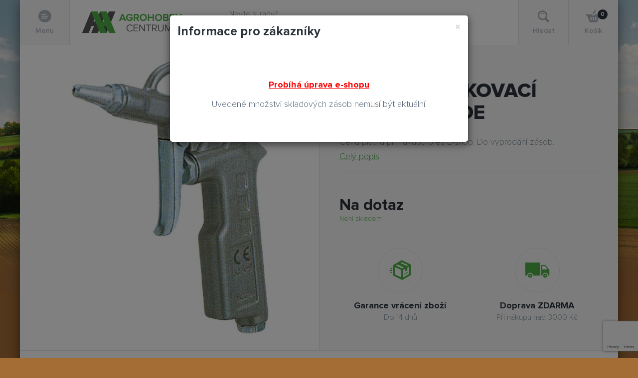

--- FILE ---
content_type: text/html; charset=utf-8
request_url: https://www.ahcentrum.cz/naradi/pistole-ofukovaci-kratka/
body_size: 23209
content:
<!DOCTYPE html>
<!--[if IE 7 ]>    <html lang="cs" class="isie ie7 oldie no-js"> <![endif]-->
<!--[if IE 8 ]>    <html lang="cs" class="isie ie8 oldie no-js"> <![endif]-->
<!--[if IE 9 ]>    <html lang="cs" class="isie ie9 no-js"> <![endif]-->
<!--[if (gt IE 9)|!(IE)]><!--> <html lang="cs" xml:lang="cs" class="no-js"> <!--<![endif]-->










<head>
    <!-- Google Tag Manager -->
<script>(function(w,d,s,l,i){w[l]=w[l]||[];w[l].push({'gtm.start':
new Date().getTime(),event:'gtm.js'});var f=d.getElementsByTagName(s)[0],
j=d.createElement(s),dl=l!='dataLayer'?'&l='+l:'';j.async=true;j.src=
'https://www.googletagmanager.com/gtm.js?id='+i+dl;f.parentNode.insertBefore(j,f);
})(window,document,'script','dataLayer','GTM-WFFS4KZ');</script>
<!-- End Google Tag Manager -->
	<meta charset="utf-8">
    <!--[if lt IE 9]>
    	<meta http-equiv="X-UA-Compatible" content="IE=edge">
    <![endif]-->
        <meta charset="utf-8">
        <!--[if lt IE 9]>
        	<meta http-equiv="X-UA-Compatible" content="IE=edge">
        <![endif]-->
        <meta name="viewport" content="width=device-width, initial-scale=1">

        <title>Pistole ofukovací krátká | Güde - AHCentrum.cz</title>

        <meta name="keywords" content="">
        <meta name="description" content="">
        <meta name="author" content="MarketGuru s.r.o. - http://www.MarketGuru.cz">
        <meta name="robots" content="index, follow">
        <link rel="stylesheet" href="https://cdnjs.cloudflare.com/ajax/libs/fancybox/3.0.47/jquery.fancybox.min.css" />

        <link rel="stylesheet" href="/static/web/bootstrap/css/bootstrap.min.css" type="text/css" /><link rel="stylesheet" href="/static/web/jquery-ui/jquery-ui.min.css" type="text/css" /><link href="/static/font-awesome/css/font-awesome.min.css" rel="stylesheet" /><link rel="stylesheet" href="/static/web/slick-carousel/slick.css" type="text/css" /><link rel="stylesheet" href="/static/CACHE/css/custom.4d7cbed18644.css" type="text/css" />
        <link rel="shortcut icon" href="/static/web/images/favicon.png?v=1">

        <meta name="viewport" content="width=device-width, initial-scale=1">

        <!--[if lt IE 9]>
            <script src="//html5shim.googlecode.com/svn/trunk/html5.js"></script>
        <![endif]-->



        <link rel="shortcut icon" href="/static/web/images/favicon.png?v=1">
        <script src='//www.google.com/recaptcha/api.js'></script>
        
        
    </head>

    <body class="page-index">
        <!-- Google Tag Manager (noscript) -->
<noscript><iframe src="https://www.googletagmanager.com/ns.html?id=GTM-WFFS4KZ"
height="0" width="0" style="display:none;visibility:hidden"></iframe></noscript>
<!-- End Google Tag Manager (noscript) -->
        <header class="page-header">
            <a href="/"><img class="top-logo" src="/static/web/images/logo.png" alt="agrohobby centrum"></a>
            <div class="header-menu">
                <div>
                    <svg xmlns="http://www.w3.org/2000/svg" width="26.001" height="25.765" viewBox="0 0 26.001 25.765"><path d="M13.001 25.765C5.832 25.765 0 19.986 0 12.883 0 5.778 5.832 0 13.001 0s13.001 5.778 13.001 12.883c-.001 7.103-5.832 12.882-13.001 12.882z"/><path class="menu-icon-path2" d="M15.001 10.003H7c-.552 0-1-.444-1-.991a.995.995 0 0 1 1-.991h8.001c.552 0 1 .443 1 .991a.996.996 0 0 1-1 .991zM19.001 14.029H7c-.552 0-1-.443-1-.991a.996.996 0 0 1 1-.991h12.001c.552 0 1 .444 1 .991a.996.996 0 0 1-1 .991zM17.001 18.024H7c-.552 0-1-.444-1-.991a.996.996 0 0 1 1-.991h10.001c.552 0 1 .444 1 .991a.995.995 0 0 1-1 .991z"/></svg>
                    Menu
                </div>
            </div>
            <div class="header-info">
                <div class="icon-info small">
                    <svg xmlns="http://www.w3.org/2000/svg" width="14.869" height="19.826" viewBox="0 0 14.869 19.826"><path d="M11.801 12.388l-1.388.806 3.068 5.342 1.388-.805-3.068-5.343zM4.686 0L3.298.806l3.068 5.342 1.388-.806L4.686 0zm8.102 18.939c-.437.242-.933.517-.986.544C6.037 22.473-3.961 5.031 1.659 1.735l.945-.526L5.672 6.55l-.941.523c-1.707 1.029 2.28 8.019 4.031 7.059.041-.02.53-.292.96-.53l3.066 5.337z"/></svg>

                    
                    Nevíte si rady?<br>
                    <strong>725 724 317</strong><br>
                    <small>Po - Pá 8.00 - 14.00</small>
                    
                </div>
            </div>
            <div class="header-btns clearfix">
                <div class="header-btn header-search">
                    <div class="header-search-inner">
                        <svg xmlns="http://www.w3.org/2000/svg" width="23.815" height="24.001" viewBox="0 0 23.815 24.001"><path d="M5.057 8.066c1.984-4.6 8.664-4.065 9.923.75a7.002 7.002 0 0 0-9.923-.75zm-2.01 1.765a6.79 6.79 0 0 1 6.782-6.782c3.739 0 6.783 3.042 6.783 6.782s-3.043 6.782-6.783 6.782c-3.739-.001-6.782-3.043-6.782-6.782zm20.064 10.227l-4.976-4.976a9.773 9.773 0 0 0 1.523-5.251C19.658 4.41 15.249 0 9.829 0 4.408 0 0 4.41 0 9.831c0 5.419 4.408 9.83 9.829 9.83a9.774 9.774 0 0 0 5.022-1.383l5.022 5.021c2.143 2.141 5.383-1.097 3.238-3.241z"/></svg>
                        <div class="header-btn-text">Hledat</div>
                    </div>
                    <form class="form-search" action="/hledat/" method="GET">
                        <input type="text" name="q" class="search-input" placeholder="Co hledáte">
                        <input type="submit">
                        <svg class="fill-green" xmlns="http://www.w3.org/2000/svg" width="23.815" height="24.001" viewBox="0 0 23.815 24.001"><path d="M5.057 8.066c1.984-4.6 8.664-4.065 9.923.75a7.002 7.002 0 0 0-9.923-.75zm-2.01 1.765a6.79 6.79 0 0 1 6.782-6.782c3.739 0 6.783 3.042 6.783 6.782s-3.043 6.782-6.783 6.782c-3.739-.001-6.782-3.043-6.782-6.782zm20.064 10.227l-4.976-4.976a9.773 9.773 0 0 0 1.523-5.251C19.658 4.41 15.249 0 9.829 0 4.408 0 0 4.41 0 9.831c0 5.419 4.408 9.83 9.829 9.83a9.774 9.774 0 0 0 5.022-1.383l5.022 5.021c2.143 2.141 5.383-1.097 3.238-3.241z"/></svg>
                    </form>
                </div>
                
                <div class="header-btn header-cart">
                    <div>
                        <div class="cart-number-container">
                            <svg xmlns="http://www.w3.org/2000/svg" width="29.894" height="24.91" viewBox="0 0 29.894 24.91"><path d="M21.175 19.928a1.246 1.246 0 1 1-2.492 0v-4.982a1.246 1.246 0 1 1 2.492 0v4.982zm-4.983 0a1.245 1.245 0 1 1-2.491 0v-4.982a1.246 1.246 0 1 1 2.491 0v4.982zm-4.982 0a1.245 1.245 0 1 1-2.491 0v-4.982a1.246 1.246 0 1 1 2.491 0v4.982zm7.352-11.209l-.437.708a3.706 3.706 0 0 1-3.181 1.782 3.69 3.69 0 0 1-3.503-2.491H0v2.491h.8c.667 0 1.272.378 1.564.976l5.11 12.725H22.42l5.109-12.723c.292-.598.9-.978 1.565-.978h.799v-2.49H18.562zm-4.268-.184a1.242 1.242 0 0 1-.409-1.708L17.627.593A1.234 1.234 0 0 1 18.685 0c.967 0 1.568 1.064 1.06 1.892l-3.743 6.234a1.24 1.24 0 0 1-1.708.409z"/></svg>
                            <div class="cart-number">0</div>
                        </div>
                        <div class="header-btn-text">Košík</div>
                    </div>
                </div>
                
            </div><!-- .header-btns -->
        </header>

        <div class="relative-container overflow-hidden">
            
            <nav class="main-menu">
                <ul class="menu-level1">
                    
                    
                    
                    <li>
                        <a href="/zahradkarske-potreby/">
                            <svg class="rotate-45" xmlns="http://www.w3.org/2000/svg" width="289.266" height="612.002" viewBox="0 0 289.266 612.002"><path d="M276.628 377.335h-95.485V110.534c0-6.979-5.656-12.638-12.638-12.638s-12.638 5.658-12.638 12.638v266.799h-22.469V78.822H233.8c6.981 0 12.638-5.659 12.638-12.638V12.638c0-6.98-5.656-12.638-12.637-12.638H55.465c-6.981 0-12.638 5.658-12.638 12.638v53.546c0 6.979 5.657 12.638 12.638 12.638h52.658v298.513H12.638C5.657 377.335 0 382.993 0 389.973c0 51.432 23.907 105.843 69.139 157.349 33.64 38.306 66.908 61.471 68.309 62.439 2.16 1.494 4.672 2.241 7.185 2.241s5.023-.747 7.186-2.241c1.399-.968 34.668-24.132 68.308-62.439 45.232-51.506 69.14-105.916 69.14-157.349-.001-6.98-5.658-12.638-12.639-12.638zM68.103 25.276h153.06v28.27H68.103v-28.27zm76.53 558.337C119.019 563.828 33.452 491.467 25.82 402.61h237.625c-7.63 88.859-93.198 161.218-118.812 181.003z"/><path d="M151.818 533.352c-.597-.412-55.3-38.766-63.717-88.411h56.534c6.98 0 12.638-5.658 12.638-12.638s-5.657-12.638-12.638-12.638H74.383c-6.981 0-12.638 5.658-12.638 12.638 0 68.731 72.614 119.706 75.706 121.843a12.576 12.576 0 0 0 7.173 2.243c4.01 0 7.955-1.904 10.409-5.453 3.965-5.745 2.528-13.616-3.215-17.584z"/></svg>
                            <span>Zahrádkářské potřeby</span>
                        </a>
                    </li>
                    
                    <li>
                        <a href="/grily-a-prislusenstvi/">
                            <svg
   xmlns:dc="http://purl.org/dc/elements/1.1/"
   xmlns:cc="http://creativecommons.org/ns#"
   xmlns:rdf="http://www.w3.org/1999/02/22-rdf-syntax-ns#"
   xmlns:svg="http://www.w3.org/2000/svg"
   xmlns="http://www.w3.org/2000/svg"
   version="1.1"
   id="svg2"
   viewBox="0 0 400 500"
   width="400"
   height="500">
  <path
     d="m 267.03971,0.00235771 c -0.21106,0.0080188 -0.42341,0.03725911 -0.63572,0.09275744 -1.55962,0.4162699 -2.49311,2.00936615 -2.07686,3.57454755 l 0.006,0.033934 c 0.86031,3.2413649 1.80829,6.3267133 2.67413,9.3571683 0.84919,3.024904 1.66562,5.977821 2.28725,8.863969 1.31541,5.744543 1.99323,11.200514 1.69905,15.929358 -0.32191,4.762142 -1.48373,8.687133 -3.54287,12.827644 -2.03696,4.129413 -5.07716,8.524675 -8.66263,13.519931 -3.54108,5.000807 -7.64235,10.594489 -11.03357,17.537912 -1.69284,3.463372 -3.14148,7.28194 -4.10169,11.350299 -0.93797,4.062811 -1.35461,8.365502 -1.08819,12.544852 0.25531,4.17937 1.12569,8.20214 2.44108,11.88199 l 0,0.002 c 1.29879,3.69094 3.04717,7.04801 4.99532,10.11732 1.97037,3.06376 4.17448,5.85014 6.57219,8.38662 2.38664,2.53648 4.94552,4.86285 7.73731,6.87761 0.67713,0.48842 1.5697,0.68681 2.4411,0.45926 1.55407,-0.41073 2.48779,-2.00237 2.08817,-3.55645 l -0.006,-0.0113 c -0.8492,-3.24137 -1.73624,-6.30058 -2.50218,-9.32549 -0.75484,-3.01381 -1.42615,-5.94428 -1.88683,-8.79157 -0.96019,-5.67794 -1.03257,-10.89986 -0.0724,-15.28459 0.93246,-4.40691 2.79686,-8.216022 5.56092,-12.506397 2.76403,-4.279266 6.45428,-8.858657 10.36167,-14.22578 3.86854,-5.356026 8.05937,-11.632094 10.83448,-19.363641 1.36537,-3.846346 2.359,-8.020399 2.68093,-12.255265 0.34965,-4.229317 0.0671,-8.481586 -0.74887,-12.46114 -1.62068,-8.009061 -5.1669,-14.824935 -9.36846,-20.569481 -2.14796,-2.869497 -4.44766,-5.5107142 -6.93418,-7.925087 -2.48097,-2.4199237 -5.09855,-4.6409 -7.96806,-6.58349924 -0.50369,-0.34134231 -1.11783,-0.52165804 -1.75109,-0.49772243 z m -75.87766,0.00224546 c -0.21099,0.00812493 -0.42568,0.04039165 -0.63798,0.09727981 -1.55964,0.416271 -2.48531,2.00936522 -2.0746,3.57454552 l 0.004,0.033934 c 0.86029,3.2469168 1.80952,6.3267125 2.68091,9.3571675 0.84365,3.024905 1.66131,5.977823 2.29405,8.863971 1.30431,5.744543 1.98517,11.200513 1.68546,15.929355 -0.31637,4.762144 -1.4759,8.684873 -3.54062,12.825383 -2.03694,4.129413 -5.07918,8.526938 -8.65357,13.522195 -3.54108,5.000805 -7.63577,10.599023 -11.03809,17.542425 -1.68175,3.463371 -3.14704,7.281961 -4.10169,11.35032 -0.94909,4.06281 -1.36037,8.365501 -1.09952,12.544851 0.26642,4.16826 1.12795,8.19308 2.44338,11.87293 1.3043,3.69094 3.04714,7.04246 4.9953,10.11732 1.97589,3.06376 4.17323,5.85014 6.56541,8.38662 2.39219,2.53647 4.95558,4.86285 7.74184,6.8776 0.67711,0.48843 1.57194,0.68683 2.44335,0.45926 1.55963,-0.41072 2.49663,-2.00237 2.08591,-3.55644 l -0.0113,-0.006 c -0.8381,-3.24136 -1.72616,-6.29833 -2.49765,-9.32323 -0.74929,-3.0138 -1.43168,-5.94984 -1.88682,-8.79158 -0.96019,-5.67794 -1.02704,-10.90212 -0.0724,-15.28685 0.93799,-4.40691 2.79255,-8.213751 5.5677,-12.504126 2.75294,-4.279265 6.44871,-8.858667 10.36166,-14.225791 3.85745,-5.356026 8.04804,-11.634347 10.82318,-19.365893 1.37092,-3.846346 2.35897,-8.018135 2.6809,-12.253003 0.34967,-4.229316 0.0673,-8.481587 -0.73753,-12.461142 -1.63178,-8.003508 -5.17267,-14.820409 -9.37979,-20.564953 -2.14794,-2.869498 -4.43531,-5.5107146 -6.92737,-7.9250878 -2.48099,-2.4199237 -5.10085,-4.6409001 -7.97034,-6.58350031 -0.49953,-0.34550447 -1.1113,-0.53122784 -1.7443,-0.50677156 z m -75.87314,0.00908798 c -0.21117,0.0080188 -0.42343,0.03725911 -0.63572,0.09275745 -1.55963,0.41627099 -2.49313,2.0093652 -2.07686,3.5745455 l 0.0136,0.033934 c 0.8603,3.2469158 1.80828,6.3267119 2.67412,9.3571669 0.84919,3.024906 1.67016,5.977826 2.2918,8.863972 1.3154,5.744545 1.99852,11.200513 1.68772,15.929355 -0.31082,4.762145 -1.47695,8.687134 -3.53609,12.827646 -2.04253,4.129412 -5.08372,8.524676 -8.6581,13.519932 -3.53553,5.000806 -7.636815,10.601287 -11.033585,17.544689 -1.6873,3.463383 -3.14704,7.281961 -4.10168,11.350321 -0.94355,4.06281 -1.35914,8.36321 -1.09273,12.54258 0.24421,4.16272 1.10985,8.18856 2.42527,11.86841 1.30432,3.69094 3.04717,7.04246 4.99531,10.11732 1.975925,3.06376 4.173435,5.85014 6.576715,8.38662 2.38662,2.53647 4.94551,4.86285 7.73732,6.8776 0.68269,0.48843 1.5697,0.68683 2.44109,0.45926 1.55963,-0.41072 2.49335,-2.00237 2.08818,-3.55644 l 0,-0.006 c -0.84364,-3.24136 -1.73296,-6.29833 -2.50445,-9.32323 -0.75484,-3.0138 -1.42615,-5.94984 -1.88682,-8.79158 -0.96021,-5.67794 -1.02601,-10.90212 -0.077,-15.28685 0.94357,-4.40691 2.79707,-8.21375 5.57223,-12.504124 2.75848,-4.279266 6.45425,-8.858667 10.36166,-14.225791 3.86854,-5.356026 8.0538,-11.634347 10.83449,-19.365893 1.36537,-3.846347 2.3522,-8.018136 2.67412,-12.253003 0.35521,-4.229316 0.0673,-8.481587 -0.73752,-12.461142 -1.62625,-8.003509 -5.17268,-14.820409 -9.3798,-20.564954 -2.14241,-2.869497 -4.43531,-5.5107136 -6.92738,-7.9250877 -2.47542,-2.4199237 -5.10083,-4.6409 -7.97033,-6.58350036 -0.50785,-0.34134117 -1.12209,-0.5216569 -1.7556,-0.49772129 z M 53.433415,170.27974 c -8.519688,0 -15.42938,6.90968 -15.42938,15.42937 0,57.57865 31.77449,107.86452 78.696605,134.26721 L 50.374688,471.15928 c -4.567898,10.40123 0.167542,22.53965 10.574327,27.09642 2.68633,1.18778 5.49359,1.7443 8.25765,1.7443 7.91469,0 15.4644,-4.59714 18.85007,-12.32313 l 11.70552,-26.67337 127.068335,0 c -1.74278,-6.51048 -2.68092,-13.34415 -2.68092,-20.39302 0,-7.18206 0.98115,-14.14132 2.78499,-20.75726 l -109.12322,0 37.15945,-84.69186 c 11.85542,2.9361 24.24201,4.51343 36.99656,4.51343 12.749,0 25.13888,-1.57054 36.99429,-4.50664 l 20.74142,47.25415 c 10.10152,-9.33556 22.6394,-16.05124 36.5373,-19.12608 l -19.00392,-43.3199 c 46.92765,-26.40269 78.69658,-76.68856 78.69658,-134.26721 0,-8.52524 -6.89858,-15.42937 -15.42936,-15.42937 l -277.070345,0 z m 16.39088,30.85874 45.677275,0 c 4.74548,46.97206 27.50205,86.52872 58.91666,106.42649 C 119.84785,299.73906 76.723295,255.99194 69.824295,201.13848 Z M 303.36208,381.98339 c -32.33039,0 -58.63161,26.30346 -58.63161,58.63388 0,32.33594 26.30122,58.62709 58.63161,58.62709 32.33041,0 58.63388,-26.29115 58.63388,-58.62709 0,-32.33042 -26.30347,-58.63388 -58.63388,-58.63388 z m 0,30.85423 c 15.31326,0 27.77967,12.46642 27.77967,27.77965 0,15.31322 -12.47198,27.77287 -27.77967,27.77287 -15.31877,0 -27.77284,-12.45965 -27.77284,-27.77287 0,-15.31323 12.45407,-27.77965 27.77284,-27.77965 z"
     id="path4" />
</svg>
                            <span>Grily a příslušenství</span>
                        </a>
                    </li>
                    
                    <li>
                        <a href="/pracovni-odevy-obuv/">
                            <svg xmlns="http://www.w3.org/2000/svg" width="512" height="468" viewBox="0 0 512 468"><path d="M511.392 188.534L414.018 27.488C404.701 12.074 383.3 0 365.299 0H149.146c-17.978 0-39.442 12.025-48.869 27.378L1.643 188.031a8.996 8.996 0 0 0 3.037 12.421l84.918 50.988a9.008 9.008 0 0 0 12.36-3.08l11.163-18.565V459c0 4.97 4.033 9 9.006 9h270.19c4.974 0 9.007-4.03 9.007-9V232.644l9.721 16.167c2.56 4.26 8.092 5.638 12.36 3.079l84.918-50.989a9.014 9.014 0 0 0 4.103-5.548 9.004 9.004 0 0 0-1.034-6.819zM319.613 18c-4.384 30.489-30.687 54-62.391 54s-58.006-23.511-62.391-54h124.782zM91.157 231.377l-69.408-41.675 6.449-10.503 68.578 42.832-5.619 9.346zM383.312 450H131.134v-18h252.178v18zm23.833-242.623l-7.107-11.82a9.002 9.002 0 0 0-10.127-4.037 9.001 9.001 0 0 0-6.599 8.672V414H131.134V197.343c0-4.044-2.7-7.591-6.599-8.672a9.003 9.003 0 0 0-10.127 4.038l-8.352 13.891-68.437-42.743 78.012-127.065C121.778 26.782 137.439 18 149.147 18h27.531c4.496 40.442 38.895 72 80.545 72 41.651 0 76.049-31.558 80.545-72H365.3c11.894 0 27.142 8.606 33.3 18.795l77.21 127.696-68.665 42.886zm14.701 24.449l-5.422-9.018 68.703-42.909 6.18 10.221-69.461 41.706z"/></svg>
                            <span>Pracovní oděvy a obuv</span>
                        </a>
                    </li>
                    
                    <li>
                        <a href="/chovatelske-potreby/">
                            <svg xmlns="http://www.w3.org/2000/svg" width="480" height="429" viewBox="0 0 480 429"><path d="M479.403 373.383l-40.306-148.674c-1.056-17.358-20.308-31.351-57.275-41.609-33.095-9.184-76.923-14.242-123.413-14.242-10.827 0-22.035.319-33.339.924l-35.857-53.484c10.36-9.7 17.361-22.396 20.03-36.582 3.289-17.478-.377-35.216-10.335-49.959C178.137-.901 136.274-9 105.569 11.716 91.287 21.411 81.57 35.853 77.876 52.425c-16.767-2.759-33.795.882-48.118 10.545C14.88 73.003 4.809 88.241 1.402 105.874c-3.403 17.613.249 35.5 10.291 50.376 10.07 14.872 25.317 24.942 42.934 28.357 14.574 2.823 29.329.813 42.401-5.654l9.725 14.292c-18.568 8.787-28.333 19.349-29.077 31.476L42.44 355.505c-.119.441-.195.883-.253 1.325a9.953 9.953 0 0 0-1.169 4.686c0 20.555 23.534 37.943 68.059 50.286 40.011 11.091 93.045 17.2 149.333 17.2 62.992 0 116.478-10.467 150.255-19.247 22.286-5.792 37.688-11.272 46.684-14.848 19.028-7.564 22-11.353 23.553-14.876a10.011 10.011 0 0 0 .501-6.648zM258.41 188.84c44.733 0 86.665 4.8 118.069 13.513 33.765 9.37 42.687 19.712 42.687 23.873 0 4.828-11.368 15.166-42.687 23.857-24.486 6.795-55.364 11.209-88.975 12.827l-49.408-73.698a588.753 588.753 0 0 1 20.314-.372zM95.279 156.738c-.817.438-1.457.913-1.947 1.334-10.338 6.825-22.707 9.281-34.903 6.918-12.385-2.401-23.107-9.484-30.182-19.933-7.051-10.445-9.617-23.015-7.225-35.394 2.394-12.383 9.465-23.083 19.912-30.13 12.391-8.36 27.709-10.277 42.033-5.256a9.99 9.99 0 0 0 13.285-8.975c.688-15.154 8.176-28.661 20.517-37.038 21.567-14.551 50.993-8.854 65.59 12.689 14.351 21.251 8.868 50.471-12.221 65.138-4.476 3.112-5.63 9.238-2.594 13.766l96.351 143.717a624.23 624.23 0 0 1-5.483.027c-30.135 0-58.995-2.181-84.229-6.266a9.947 9.947 0 0 0-1.09-2.126l-64.839-95.281a9.996 9.996 0 0 0-12.975-3.19zm22.88 53.267l28.393 41.725a258.824 258.824 0 0 1-6.251-1.646c-31.322-8.691-42.691-19.028-42.691-23.857-.001-2.816 4.457-9.191 20.549-16.222zm279.839 181.842c-31.55 7.833-81.378 17.172-139.588 17.172-54.535 0-105.673-5.85-143.995-16.474-35.507-9.843-52.134-21.998-53.336-30.095a9.913 9.913 0 0 0 .654-1.747l29.775-110.516c9.576 7.372 24.075 13.774 43.45 19.15 33.108 9.186 76.952 14.246 123.452 14.246 46.481 0 90.31-5.06 123.413-14.246 19.392-5.381 33.899-11.792 43.474-19.172l32.979 121.649c-8.311 4.118-28.396 12.117-60.278 20.033z"/></svg>
                            <span>Chovatelské potřeby</span>
                        </a>
                    </li>
                    
                    <li>
                        <a href="/vcelarske-potreby/">
                            <svg class="rotate-45" xmlns="http://www.w3.org/2000/svg" width="612" height="449.696" viewBox="0 0 612 449.696"><path d="M573.083 235.719a9.554 9.554 0 0 0-4.13-4.802 185.348 185.348 0 0 0-7.567-8.05C521.821 183.279 404.507 89.455 382.337 71.798c-1.086-17.674-8.189-33.74-19.286-46.175 11.631-1.736 25.954-3.617 36.157-4.915l-6.961 34.824a9.572 9.572 0 0 0 4.072 9.838l28.688 19.136a9.552 9.552 0 0 0 13.26-2.652c2.93-4.396 1.743-10.338-2.652-13.269l-23.359-15.582 8.307-41.556a9.572 9.572 0 0 0-2.361-8.378 9.572 9.572 0 0 0-8.167-2.997c-2.125.257-51.304 6.238-66.986 9.537C332.066 3.496 319.436 0 306 0s-26.066 3.495-37.051 9.607C253.268 6.309 204.088.326 201.963.07a9.554 9.554 0 0 0-8.167 2.997 9.569 9.569 0 0 0-2.36 8.378l8.306 41.556-23.359 15.582c-4.394 2.93-5.582 8.872-2.652 13.269a9.548 9.548 0 0 0 7.965 4.261 9.515 9.515 0 0 0 5.295-1.608l28.688-19.136a9.568 9.568 0 0 0 4.072-9.838l-6.961-34.824c10.203 1.3 24.524 3.179 36.157 4.917-11.098 12.435-18.2 28.501-19.287 46.175C207.491 89.455 90.176 183.28 50.612 222.867a184.735 184.735 0 0 0-7.567 8.05 9.554 9.554 0 0 0-4.13 4.802C13.395 266.591 0 303.849 0 344.448c0 7.475 4.056 13.746 11.127 17.207 5.09 2.491 11.857 3.511 19.531 3.511 22.112 0 51.74-8.471 70.369-14.636 30.724-10.169 59.99-23.286 80.881-36.013 1.751 34.251 14.251 66.593 35.66 91.836 23.706 27.949 55.111 43.343 88.432 43.343s64.726-15.394 88.432-43.344c21.408-25.242 33.907-57.585 35.66-91.836 20.891 12.727 50.157 25.844 80.88 36.013 18.631 6.166 48.257 14.637 70.37 14.637 7.672 0 14.443-1.021 19.532-3.511 7.071-3.46 11.127-9.731 11.127-17.206-.001-40.6-13.396-77.858-38.918-108.73zm-42.397-15.541c-22.852-6.021-52.889-13.582-78.956-18.977-22.193-24.204-48.252-50.334-58.674-60.689 2.184-8.872 4.885-20.053 3.751-32.578 36.44 29.385 97.693 79.385 133.879 112.244zM402.55 354.638c-10.111 5.821-37.315 20.025-96.555 20.025-59.218 0-86.422-14.193-96.543-20.019a139.054 139.054 0 0 1-7.647-31.829c15.77 7.456 47.453 18.688 104.19 18.688 56.751 0 88.435-11.236 104.202-18.691a139.066 139.066 0 0 1-7.647 31.826zM223.392 163.105c4.118 28.676 1.872 55.229-6.769 79.12-10.517 29.077-26.573 43.196-31.245 46.832-13.069 10.171-35.26 21.881-60.201 32.128 3.043-26.849 13.304-60.24 17.25-68.136 6.489-12.983 48.126-56.949 80.965-89.944zM306 19.136c27.108 0 49.871 18.915 55.835 44.244-22.385-5.882-54.094-5.972-55.835-5.972s-33.451.09-55.835 5.972c5.964-25.329 28.727-44.244 55.835-44.244zm0 57.408c29.05 0 55.478 4.864 61.028 9.23.583.458 1.211.81 1.855 1.112 13.147 18.359 9.119 34.771 5.526 49.37-.44 1.787-.863 3.507-1.234 5.152-5.454 24.106-6.611 45.817-4.916 65.034-9.667 1.884-28.193 4.054-62.259 4.054s-52.592-2.17-62.258-4.056c1.696-19.216.539-40.927-4.915-65.034a289.614 289.614 0 0 0-1.235-5.151c-3.593-14.599-7.622-31.01 5.526-49.371.643-.303 1.272-.654 1.855-1.112 5.549-4.364 31.976-9.228 61.027-9.228zm-64.966 148.852c14.838 2.777 37.005 4.236 64.966 4.236s50.126-1.459 64.966-4.236c2.313 11.569 5.661 22.026 9.633 31.341-8.176 3.405-29.345 11.168-74.602 11.168-45.249 0-66.417-7.76-74.597-11.166 3.972-9.316 7.319-19.773 9.634-31.343zm-18.29 48.457c8.115 3.458 31.734 13.187 83.253 13.187 51.529 0 75.147-9.733 83.258-13.189 6.94 11.689 14.656 20.746 21.743 27.063a9.372 9.372 0 0 0-1.042.489c-9.382 5.185-37.932 20.962-103.959 20.962-66.026 0-94.578-15.777-103.96-20.962a9.514 9.514 0 0 0-1.035-.487c7.085-6.316 14.802-15.372 21.742-27.063zm203.878 15.204c-4.671-3.636-20.728-17.756-31.245-46.832-8.64-23.892-10.887-50.444-6.768-79.12 32.839 32.993 74.475 76.958 80.963 89.943 3.946 7.898 14.208 41.29 17.251 68.138-24.942-10.248-47.134-21.958-60.201-32.129zM218.943 140.512c-10.422 10.355-36.481 36.485-58.674 60.689-26.066 5.394-56.104 12.955-78.955 18.977 36.187-32.859 97.439-82.859 133.877-112.242-1.133 12.523 1.569 23.705 3.752 32.576zM90.074 333.967c-49.406 15.692-67.919 12.347-70.949 10.3.039-36.745 11.788-69.269 34.951-96.887 11.541-3.222 48.623-13.429 84.847-21.865-6.47 7.852-11.369 14.507-13.601 18.974-5.594 11.196-18.354 53.767-19.965 84.308a445.725 445.725 0 0 1-15.283 5.17zM306 430.561c-33.188 0-63.375-19.302-82.813-48.729 17.392 6.088 43.9 11.967 82.808 11.967 38.916 0 65.429-5.882 82.82-11.972-19.439 29.43-49.625 48.734-82.815 48.734zm215.926-96.594a445.704 445.704 0 0 1-15.283-5.169c-1.61-30.54-14.37-73.11-19.965-84.307-2.232-4.466-7.13-11.122-13.601-18.975 36.224 8.436 73.306 18.643 84.847 21.865 23.162 27.618 34.912 60.141 34.951 96.887-3.029 2.046-21.543 5.39-70.949-10.301z"/></svg>
                            <span>Včelařské potřeby</span>
                        </a>
                    </li>
                    
                    <li>
                        <a href="/jezdecke-potreby/">
                            <svg
   xmlns:dc="http://purl.org/dc/elements/1.1/"
   xmlns:cc="http://creativecommons.org/ns#"
   xmlns:rdf="http://www.w3.org/1999/02/22-rdf-syntax-ns#"
   xmlns:svg="http://www.w3.org/2000/svg"
   xmlns="http://www.w3.org/2000/svg"
   height="400"
   width="400"
   id="svg2"
   xml:space="preserve"
   enable-background="new 0 0 100 100"
   viewBox="0 0 400 400"
   y="0px"
   x="0px"
   version="1.1"><path
     id="path4"
     d="M 199.99769,400 C 89.719972,400 0,294.43761 0,164.68396 0,105.76133 18.588417,49.38126 52.339732,5.935879 55.155038,2.306955 60.212419,1.303801 64.201925,3.568989 l 73.849785,41.915224 c 2.35764,1.335998 4.00337,3.638168 4.51651,6.296297 0.51313,2.658129 -0.16643,5.408714 -1.85838,7.521349 -22.84143,28.5275 -35.42016,65.953951 -35.42016,105.377471 0,51.9329 25.22218,129.20354 94.71263,129.20354 69.49045,0 94.71263,-77.26602 94.71263,-129.20354 0,-39.42814 -12.57873,-76.854593 -35.42015,-105.377471 -1.69196,-2.112635 -2.37152,-4.86322 -1.85838,-7.521349 0.51313,-2.658129 2.15886,-4.960299 4.51651,-6.296297 L 335.79807,3.564366 c 4.00338,-2.265188 9.04689,-1.252788 11.8622,2.366891 C 381.41621,49.376637 400,105.7567 400,164.67933 399.99538,294.43761 310.27541,400 199.99769,400 Z M 62.167878,23.673688 C 33.950097,62.967766 18.495961,112.70944 18.495961,164.68396 c 0,119.56031 81.421979,216.82471 181.506349,216.82471 100.08437,0 181.50635,-97.26902 181.50635,-216.82471 0,-51.97452 -15.45876,-101.716194 -43.67192,-141.010272 l -57.63287,32.715786 c 21.34825,30.50145 33.00704,68.533496 33.00704,108.294486 0,59.36641 -30.14551,147.69488 -113.20398,147.69488 -83.05846,0 -113.213212,-88.32847 -113.213212,-147.69488 0,-39.76561 11.654162,-77.797659 33.007042,-108.294486 L 62.167878,23.673688 Z M 335.33579,258.62916 c -10.33203,0 -18.74559,-8.40894 -18.74559,-18.7456 0,-10.33664 8.40893,-18.74558 18.74559,-18.74558 10.33666,0 18.7456,8.40894 18.7456,18.74558 0,10.33666 -8.40894,18.7456 -18.7456,18.7456 z m 0,-28.24551 c -5.23767,0 -9.49992,4.26225 -9.49992,9.49991 0,5.23768 4.26225,9.49993 9.49992,9.49993 5.23767,0 9.49993,-4.26225 9.49993,-9.49993 0,-5.23766 -4.26226,-9.49991 -9.49993,-9.49991 z M 63.485386,258.62916 c -10.332035,0 -18.745594,-8.40894 -18.745594,-18.7456 0,-10.33664 8.408936,-18.74558 18.745594,-18.74558 10.336658,0 18.745594,8.40894 18.745594,18.74558 0,10.33666 -8.413559,18.7456 -18.745594,18.7456 z m 0,-28.24551 c -5.237671,0 -9.499925,4.26225 -9.499925,9.49991 0,5.23768 4.262254,9.49993 9.499925,9.49993 5.237672,0 9.499925,-4.26225 9.499925,-9.49993 -0.0046,-5.23766 -4.262253,-9.49991 -9.499925,-9.49991 z M 345.42744,169.86152 c -10.33666,0 -18.75022,-8.40893 -18.75022,-18.74558 0,-10.33665 8.40894,-18.74559 18.75022,-18.74559 10.33203,0 18.74559,8.40894 18.74559,18.74559 0,10.33665 -8.41356,18.74558 -18.74559,18.74558 z m 0,-28.24551 c -5.2423,0 -9.50455,4.26226 -9.50455,9.49993 0,5.23767 4.26225,9.49992 9.50455,9.49992 5.23767,0 9.49992,-4.26225 9.49992,-9.49992 0,-5.23767 -4.26225,-9.49993 -9.49992,-9.49993 z M 53.398361,169.86152 c -10.332035,0 -18.745594,-8.40893 -18.745594,-18.74558 0,-10.33665 8.408936,-18.74559 18.745594,-18.74559 10.336658,0 18.745594,8.40894 18.745594,18.74559 0,10.33665 -8.413559,18.74558 -18.745594,18.74558 z m 0,-28.24551 c -5.237671,0 -9.499925,4.26226 -9.499925,9.49993 0,5.23767 4.262254,9.49992 9.499925,9.49992 5.237672,0 9.499925,-4.26225 9.499925,-9.49992 0,-5.23767 -4.262253,-9.49993 -9.499925,-9.49993 z M 325.25339,87.149803 c -10.33204,0 -18.74559,-8.408933 -18.74559,-18.745587 0,-10.336653 8.40893,-18.745586 18.74559,-18.745586 10.33666,0 18.74559,8.408933 18.74559,18.745586 0,10.336654 -8.41356,18.745587 -18.74559,18.745587 z m 0,-28.245508 c -5.23767,0 -9.49993,4.262252 -9.49993,9.499921 0,5.237669 4.26226,9.499922 9.49993,9.499922 5.23767,0 9.49992,-4.262253 9.49992,-9.499922 0,-5.237669 -4.26225,-9.499921 -9.49992,-9.499921 z M 73.572411,87.149803 c -10.336658,0 -18.750217,-8.408933 -18.750217,-18.745587 0,-10.336653 8.408936,-18.745586 18.750217,-18.745586 10.332035,0 18.745594,8.408933 18.745594,18.745586 0,10.336654 -8.408936,18.745587 -18.745594,18.745587 z m 0,-28.245508 c -5.242294,0 -9.504548,4.262252 -9.504548,9.499921 0,5.237669 4.262254,9.499922 9.504548,9.499922 5.237671,0 9.499925,-4.262253 9.499925,-9.499922 0,-5.237669 -4.262254,-9.499921 -9.499925,-9.499921 z" /></svg>
                            <span>Jezdecké potřeby</span>
                        </a>
                    </li>
                    
                    <li>
                        <a href="/outdoor-camping-survival/">
                            <svg xmlns="http://www.w3.org/2000/svg" width="612" height="458" viewBox="0 0 612 458"><path d="M420.069 322.443c-20.974 0-38.034 17.063-38.034 38.034 0 20.973 17.063 38.035 38.034 38.035 20.973 0 38.035-17.063 38.035-38.035 0-20.971-17.062-38.034-38.035-38.034zm0 50.079c-6.642 0-12.043-5.402-12.043-12.043 0-6.64 5.403-12.043 12.043-12.043 6.641 0 12.043 5.403 12.043 12.043 0 6.641-5.401 12.043-12.043 12.043z"/><path d="M610.755 10.422a12.999 12.999 0 0 0-8.181-6.125c-1.142-.277-28.296-6.732-59.921-1.532-43.345 7.129-74.115 32.381-88.987 73.028l-.068.189-36.367 104.34c-2.362 6.776 1.216 14.186 7.995 16.548 6.773 2.365 14.187-1.217 16.548-7.995l36.333-104.241c21.526-58.688 78.518-60.023 104.799-57.244l-71.68 245.501a97.59 97.59 0 0 0-40.022-37.631l47.078-124.989c2.53-6.716-.864-14.212-7.581-16.742-6.713-2.534-14.212.863-16.742 7.581l-47.32 125.631a97.007 97.007 0 0 0-19.058-1.892H97.427C43.981 224.849.5 268.33.5 321.774v39.552c0 53.446 43.481 96.927 96.927 96.927h330.157c53.446 0 96.927-43.48 96.927-96.927v-39.552c0-.696-.038-1.385-.054-2.079.3-.626.557-1.282.757-1.969l86.765-297.159a12.994 12.994 0 0 0-1.224-10.145zM97.427 250.841h330.157c24.883 0 46.801 12.891 59.464 32.333-16.432-12.809-37.064-20.468-59.464-20.468H97.427c-22.399 0-43.032 7.659-59.464 20.468 12.665-19.445 34.581-32.333 59.464-32.333zm330.157 181.42H97.427c-39.114 0-70.935-31.821-70.935-70.934v-1.696c0-39.112 31.821-70.936 70.935-70.936h330.157c39.114 0 70.935 31.821 70.935 70.936v1.696c0 39.113-31.822 70.934-70.935 70.934z"/></svg>
                            <span>Outdoor, camping, survival, lov</span>
                        </a>
                    </li>
                    
                    <li>
                        <a href="/naradi/">
                            <svg xmlns="http://www.w3.org/2000/svg" width="367" height="366" viewBox="0 0 367 366"><path d="M358.341 84.5a12.493 12.493 0 0 0-9.124-7.22 12.495 12.495 0 0 0-11.126 3.425l-46.143 45.914c-6.985 6.979-16.277 10.823-26.159 10.824-9.88 0-19.17-3.843-26.157-10.825-6.987-6.98-10.836-16.259-10.837-26.131 0-9.872 3.85-19.151 10.822-26.118l46.103-45.922a12.479 12.479 0 0 0-3.768-20.259C269.831 2.832 256.359 0 242.991-.001 218.155 0 195.115 9.35 178.118 26.33l-15.196 15.18c-26.345 26.318-34.142 65.105-20.718 99.094L17.28 265.399C6.138 276.53.002 291.329.001 307.069c-.001 15.742 6.135 30.54 17.277 41.673 11.144 11.13 25.958 17.259 41.714 17.259 15.757-.001 30.571-6.13 41.714-17.259l124.938-124.81a93.135 93.135 0 0 0 33.793 6.372c24.702 0 47.924-9.609 65.389-27.057l15.193-15.178C366.639 161.477 374 119.856 358.341 84.5zm-98.903 120.831c-10.8-.001-21.473-2.539-30.998-7.473-5.295-2.741-11.396-1.078-15.516 3.289L83.03 331.082c-6.421 6.416-14.958 9.947-24.039 9.947s-17.617-3.532-24.039-9.946c-6.419-6.415-9.956-14.942-9.956-24.013 0-9.07 3.537-17.599 9.958-24.014L165 153.279c4.484-4.257 6.04-10.214 3.293-15.503-13.595-26.193-8.597-57.729 12.304-78.609l15.195-15.179c12.278-12.263 29.04-19.018 47.198-19.018 3.373 0 6.751.243 10.095.718l-31.132 31.01c-11.708 11.696-18.156 27.248-18.156 43.789.002 16.542 6.449 32.093 18.158 43.789 11.709 11.698 27.276 18.139 43.835 18.138 16.56-.002 32.126-6.442 43.815-18.12l31.212-31.058c2.965 20.907-3.602 42.316-18.474 57.173l-15.193 15.179c-12.743 12.731-29.689 19.743-47.712 19.743z"/><path d="M61.888 284.7a19.379 19.379 0 0 0-13.788 5.705c-3.681 3.679-5.71 8.569-5.71 13.772s2.027 10.094 5.71 13.773a19.381 19.381 0 0 0 13.788 5.705 19.385 19.385 0 0 0 13.788-5.706 19.333 19.333 0 0 0 5.71-13.772 19.342 19.342 0 0 0-5.71-13.773 19.378 19.378 0 0 0-13.788-5.704z"/></svg>
                            <span>Nářadí</span>
                        </a>
                    </li>
                    
                    <li>
                        <a href="/zelezarstvi/">
                            <svg xmlns="http://www.w3.org/2000/svg" width="428.102" height="611.998" viewBox="0 0 428.102 611.998"><path d="M427.346 9.013A13.46 13.46 0 0 0 414.644 0H240.268c-7.435 0-13.459 6.025-13.459 13.458v45.53h-25.516v-45.53C201.292 6.025 195.269 0 187.834 0H13.458a13.458 13.458 0 0 0-8.39 23.98L126.9 121.106v121.742c0 7.433 6.024 13.458 13.458 13.458s13.458-6.025 13.458-13.458V114.625c0-4.097-1.866-7.969-5.069-10.522l-96.82-77.187h122.449v45.53c0 7.433 6.024 13.458 13.458 13.458h52.433c7.434 0 13.458-6.026 13.458-13.458v-45.53h122.447l-96.817 77.187a13.459 13.459 0 0 0-5.069 10.522v56.382l-81.166 34.67c-6.835 2.919-10.009 10.828-7.09 17.663 2.92 6.835 10.822 10.011 17.665 7.09l89.337-38.16a13.461 13.461 0 0 0 8.172-12.376v-58.787L423.035 23.98a13.457 13.457 0 0 0 4.311-14.967zM295.16 215.538a13.46 13.46 0 0 0-12.703-1.145l-147.388 62.956a13.458 13.458 0 0 0-8.171 12.376v43.256a13.457 13.457 0 0 0 18.744 12.376L293.03 282.4a13.46 13.46 0 0 0 8.172-12.376v-43.256c0-4.52-2.268-8.739-6.042-11.23zm-20.873 45.602l-120.473 51.458V298.61l120.473-51.458v13.988zM295.16 301.202a13.46 13.46 0 0 0-12.703-1.145l-147.388 62.955a13.46 13.46 0 0 0-8.171 12.377v43.256a13.46 13.46 0 0 0 18.744 12.376l147.388-62.957a13.459 13.459 0 0 0 8.172-12.376v-43.256c0-4.519-2.268-8.738-6.042-11.23zm-20.873 45.601l-120.473 51.461v-13.987l120.473-51.459v13.985zM287.744 388.821c-7.435 0-13.458 6.025-13.458 13.458v135.676l-60.571 44.172-59.901-40.054v-67.952l70.202-29.987c6.834-2.919 10.009-10.827 7.089-17.662-2.919-6.833-10.825-10.013-17.664-7.09l-78.373 33.477a13.459 13.459 0 0 0-8.172 12.376v84.029c0 4.493 2.243 8.69 5.977 11.188l73.693 49.276a13.442 13.442 0 0 0 7.481 2.27c2.789 0 5.57-.863 7.929-2.584l73.693-53.742a13.455 13.455 0 0 0 5.528-10.875V402.279c.005-7.432-6.019-13.458-13.453-13.458z"/></svg>
                            <span>Železářství</span>
                        </a>
                    </li>
                    
                    <li>
                        <a href="/barvy-laky/">
                            <svg xmlns="http://www.w3.org/2000/svg" width="512" height="483" viewBox="0 0 512 483"><path d="M499.289 409.995L374.212 284.88c8.567-14.583 6.589-33.72-5.923-46.239l-26.807-26.813c-3.711-3.71-9.727-3.71-13.432 0l-37.54 37.551-10.601-21.206L349.757 96.2c9.33-17.63 5.635-42.45-8.416-56.506L304.442 2.783a9.5 9.5 0 0 0-13.433 0l-25.186 25.194-1.656-1.656c-8.971-8.975-20.894-13.926-33.569-13.94h-.058c-12.663 0-24.562 4.928-33.507 13.877L13.857 209.49C4.919 218.428 0 230.342.005 243.036c.005 12.704 4.946 24.642 13.915 33.611l20.118 20.127c9.275 9.277 21.455 13.917 33.628 13.917 12.141 0 24.274-4.618 33.509-13.854l183.177-183.232c8.938-8.939 13.857-20.853 13.852-33.547-.005-12.704-4.946-24.642-13.915-33.612l-5.031-5.033 18.467-18.473 30.184 30.192c8.061 8.067 10.424 24.036 5.058 34.176l-72.134 136.296a9.505 9.505 0 0 0-.102 8.695l15.619 31.247-42.335 42.348c-3.71 3.711-3.71 9.728 0 13.437l26.804 26.817c14.843 14.844 38.971 14.872 53.8.06l124.22 124.259c8.354 8.354 19.323 12.534 30.288 12.533 10.944 0 21.883-4.163 30.207-12.49 16.666-16.673 16.645-43.82-.045-60.515zm-228.37-309.828L87.742 283.398c-11.086 11.091-29.149 11.057-40.271-.062L27.352 263.21v-.001c-5.38-5.382-8.344-12.549-8.349-20.18-.002-7.615 2.941-14.753 8.286-20.1l183.18-183.234c5.357-5.36 12.483-8.311 20.075-8.311h.033c7.611.009 14.771 2.984 20.161 8.375l20.121 20.125c5.38 5.383 8.344 12.55 8.349 20.183-.001 7.614-2.943 14.752-8.289 20.1zM485.9 457.071c-9.261 9.265-24.346 9.24-33.63-.043L321.334 326.05a9.495 9.495 0 0 0-13.433 0l-6.695 6.698c-7.419 7.423-19.509 7.407-26.956-.038l-20.088-20.097 37.893-37.905c.138-.061.282-.083.419-.151 2.053-1.027 3.533-2.716 4.394-4.664l37.897-37.908 20.089 20.093c7.434 7.437 7.458 19.525.056 26.947-3.702 3.713-3.699 9.723.009 13.43l130.936 130.976c9.285 9.289 9.303 24.378.045 33.64z"/></svg>
                            <span>Barvy laky</span>
                        </a>
                    </li>
                    
                    <li>
                        <a href="/drogeire-a-uklidove-pomucky/">
                            <svg xmlns="http://www.w3.org/2000/svg" width="377" height="410.118" viewBox="0 0 377 410.118"><path d="M87.5 375.361H15v-64.032h52.506a7.5 7.5 0 0 0 7.5-7.498V193.656a7.5 7.5 0 0 0-7.5-7.498H15v-50.722h122v13.265a7.5 7.5 0 0 0 7.5 7.498 7.5 7.5 0 0 0 7.5-7.498v-20.763a7.494 7.494 0 0 0-3.288-6.203l-42.379-28.759V43.964a7.5 7.5 0 0 0-7.5-7.498H53.167a7.5 7.5 0 0 0-7.5 7.498v49.012L3.288 121.735A7.498 7.498 0 0 0 0 127.938v254.92a7.5 7.5 0 0 0 7.5 7.498h80a7.498 7.498 0 0 0 0-14.995zM60.006 201.153v95.179H15v-95.179h45.006zm-4.534-96.708h41.056l23.57 15.995H31.902l23.57-15.995zm5.195-52.983h30.667V89.45H60.667V51.462z"/><path d="M220.499 166.194h-112a7.5 7.5 0 0 0-7.5 7.498V402.62a7.5 7.5 0 0 0 7.5 7.498h112a7.5 7.5 0 0 0 7.5-7.498V173.692a7.5 7.5 0 0 0-7.5-7.498zm-7.5 43.987h-9V181.19h9v28.991zm-73 0V181.19h17v28.991h-17zm32-28.992h17v28.991h-17v-28.991zm-46.999 0v28.991h-9v-28.991h9zm-9 213.934V225.176h97v169.947h-97z"/><path d="M369.498 37.234H232.003l-9.807-31.935a7.5 7.5 0 0 0-9.371-4.967l-37.254 11.433a7.5 7.5 0 0 0-5.265 6.458 7.494 7.494 0 0 0 3.954 7.334l39.722 21.048-31.785 31.785a7.499 7.499 0 0 0-2.196 5.301V150.7c0 4.141 3.358 7.498 7.5 7.498s7.5-3.357 7.5-7.498V86.795l34.567-34.565H362v267.916h-16.5a7.5 7.5 0 1 0 0 14.996h24a7.5 7.5 0 0 0 7.5-7.498V44.732a7.502 7.502 0 0 0-7.502-7.498zM197.285 20.788l12.771-3.92 3.92 12.765-16.691-8.845z"/><path d="M305.666 249.356v-19.682a7.5 7.5 0 0 0-7.5-7.498h-26.333a7.5 7.5 0 0 0-7.5 7.498v19.682l-23.885 21.762A7.496 7.496 0 0 0 238 276.66v104.967a7.5 7.5 0 0 0 7.5 7.498h79a7.5 7.5 0 0 0 7.5-7.498V276.66a7.5 7.5 0 0 0-2.448-5.542l-23.886-21.762zm-30.93 10.809h20.524l9.875 8.998h-40.273l9.874-8.998zm4.597-22.993h11.333v7.998h-11.333v-7.998zm-26.334 136.957v-89.972h64v89.972h-64zM194.503 271.801h-60.007a7.5 7.5 0 0 0-7.5 7.498v62.986a7.5 7.5 0 0 0 7.5 7.498h60.006a7.5 7.5 0 0 0 7.5-7.498v-62.986a7.498 7.498 0 0 0-7.499-7.498zm-7.5 62.987h-45.007v-47.991h45.006l.001 47.991z"/></svg>
                            <span>Drogerie a úklidové pomůcky</span>
                        </a>
                    </li>
                    
                    <li>
                        <a href="/stavebni-chemie/">
                            <svg xmlns="http://www.w3.org/2000/svg" width="422.999" height="512" viewBox="0 0 422.999 512"><path d="M422.267 430.385v-.002c-3.344-32.574-18.127-63.08-41.627-85.898l-73.249-71.124c-22.987-22.319-36.17-53.49-36.17-85.519V64.277c13.662-3.962 23.681-16.574 23.681-31.488C294.902 14.709 280.183 0 262.09 0H160.905c-18.092 0-32.81 14.709-32.81 32.789 0 14.913 10.02 27.525 23.681 31.488v123.567c0 32.03-13.183 63.199-36.17 85.519l-73.25 71.123C18.856 367.304 4.073 397.808.73 430.383v.002c-.485 4.725-.73 9.52-.73 14.25C0 481.781 30.239 512 67.409 512H355.59c37.17 0 67.409-30.219 67.409-67.364a141.3 141.3 0 0 0-.732-14.251zM148.507 32.789c0-6.831 5.562-12.391 12.398-12.391h101.186c6.836 0 12.398 5.559 12.398 12.391s-5.563 12.39-12.398 12.39H160.906c-6.837 0-12.399-5.558-12.399-12.39zM56.581 359.117l73.25-71.123c26.918-26.138 42.357-62.64 42.357-100.149V65.579h78.62v122.265c0 37.509 15.438 74.012 42.358 100.149l73.249 71.123c17.338 16.834 29.12 38.568 33.846 62.11H22.737c4.725-23.541 16.506-45.274 33.844-62.109zm299.007 132.485H67.409c-25.914 0-46.996-21.069-46.996-46.965 0-1 .013-2.004.039-3.011h382.096c.026 1.006.039 2.01.039 3.011-.002 25.896-21.085 46.965-46.999 46.965z"/></svg>
                            <span>Stavební chemie</span>
                        </a>
                    </li>
                    
                    <li>
                        <a href="/spojovaci-material/">
                            <svg xmlns="http://www.w3.org/2000/svg" width="512" height="448" viewBox="0 0 512 448"><path d="M509.047 215.721L389.435 8.279A16.535 16.535 0 0 0 375.114 0H135.886a16.53 16.53 0 0 0-14.321 8.279L1.954 215.721a16.576 16.576 0 0 0 0 16.558l119.613 207.442A16.533 16.533 0 0 0 135.888 448h239.227a16.534 16.534 0 0 0 14.321-8.279l119.612-207.442a16.579 16.579 0 0 0-.001-16.558zm-143.48 199.163H145.434L35.369 224 145.434 33.116h220.132L475.632 224 365.567 414.884z"/><path d="M255.5 109.199c-63.22 0-114.653 51.499-114.653 114.801 0 63.301 51.433 114.801 114.653 114.801 63.221 0 114.654-51.5 114.654-114.801 0-63.302-51.433-114.801-114.654-114.801zm0 196.486c-44.984 0-81.58-36.644-81.58-81.685s36.597-81.685 81.58-81.685 81.581 36.643 81.581 81.685-36.597 81.685-81.581 81.685z"/></svg>
                            <span>Spojovací materiál</span>
                        </a>
                    </li>
                    
                    <li>
                        <a href="/vyprodej/">
                            <svg class="rotate-45" xmlns="http://www.w3.org/2000/svg" width="29" height="59" viewBox="0 0 29 59"><path d="M14.5.002c-.828 0-1.5.673-1.5 1.504v11.707H4.63L0 21.331v37.667h29V21.156l-4.641-7.942H16V1.507c0-.832-.672-1.505-1.5-1.505zm0 26.075c.828 0 1.5-.672 1.5-1.504v-2.969a3.336 3.336 0 0 1 1.833 2.969c0 1.842-1.495 3.342-3.333 3.342s-3.333-1.5-3.333-3.342c0-1.3.751-2.416 1.833-2.969v2.969c0 .83.672 1.504 1.5 1.504zm8.141-9.854L26 21.972v34.015H3V22.13l3.37-5.908H13v2.187a6.353 6.353 0 0 0-4.833 6.164c0 3.502 2.841 6.351 6.333 6.351s6.333-2.849 6.333-6.351A6.352 6.352 0 0 0 16 18.409v-2.187h6.641z"/></svg>
                            <span>Výprodej</span>
                        </a>
                    </li>
                    
                    <li>
                        <a href="/sezonni-prodej/">
                            <svg xmlns="http://www.w3.org/2000/svg" width="800" height="800" viewBox="0 0 800 800"><path d="M763.5 199.375L621 186.924 608.5 49.85l-120 57.324L406.001 0 328.5 109.65l-125-64.8-7.5 142.075-140 7.474 52.5 134.575L1 393.775l110 82.25-54.999 117.124 137.5 14.95 7.5 139.575 127.5-59.825L413.5 800l74.999-112.15 117.5 57.324 10-139.575 137.501-2.5-50-114.649 97.5-87.2-105.001-84.724L763.5 199.375zM723.824 403.2l-53.65 48-26.95 24.1 14.451 33.149 20.074 46.024-62.649 1.125-45.699.824-3.275 45.6-4.7 65.751-51.001-24.876-39.225-19.124-24.25 36.274-35.976 53.799-42.599-56.226-24.451-32.25-36.649 17.2-60.325 28.301-3.524-65.475-2.274-42.425-42.25-4.599-67.874-7.375 25.224-53.75 17.326-36.899-32.649-24.4-50.475-37.75 43.85-26.424 36.075-21.75-15.3-39.25-27.375-70.15 70.95-3.799 44.899-2.4 2.375-44.899 3.399-64.599 56.15 29.101 38.7 20.05 25.149-35.6 38.4-54.325 41.149 53.476 24.675 32.05 36.499-17.425 55.176-26.349 5.976 65.525 3.801 41.625 41.65 3.65 64.375 5.625-28.349 49.2-21.351 37.025 33.275 26.851 59.222 47.794z"/><path d="M489.199 398.926c-17.275 0-30.899 5.5-40.875 16.424-9.976 10.951-14.975 27.775-14.975 50.5 0 22.825 4.975 39.726 14.975 50.65 9.949 10.95 23.75 16.424 41.4 16.424 17.05 0 30.575-5.474 40.526-16.424 9.976-10.95 14.975-27.825 14.975-50.65 0-22.7-4.975-39.524-14.975-50.5-9.95-10.926-23.625-16.424-41.051-16.424zm11.602 99.949c-2.749 4.15-6.749 6.226-11.949 6.226-5.05 0-9.025-2.15-11.925-6.4-3.801-5.551-5.726-16.55-5.726-33.025 0-16.475 1.9-27.549 5.726-33.199 2.749-4.15 6.749-6.226 11.925-6.226 5.2 0 9.225 2.075 12.1 6.226 3.675 5.675 5.549 16.725 5.549 33.199-.001 16.474-1.876 27.549-5.7 33.199zM453.95 264.95L318.925 532.425h35.949l134-267.475H453.95zM374.251 331.85c0-22.824-4.975-39.675-14.95-50.575-9.976-10.899-23.775-16.325-41.426-16.325-17.05 0-30.575 5.474-40.525 16.424-9.976 10.95-14.975 27.775-14.975 50.5 0 22.824 4.975 39.675 14.975 50.55 9.949 10.9 23.774 16.325 41.4 16.325 17.074 0 30.575-5.476 40.551-16.4 9.949-10.974 14.95-27.774 14.95-50.499zm-44.276 32.85c-2.875 4.15-6.899 6.226-12.1 6.226-5.05 0-9.025-2.075-11.925-6.226-3.799-5.65-5.726-16.7-5.726-33.175s1.9-27.576 5.726-33.2c2.875-4.15 6.851-6.226 11.925-6.226 5.2 0 9.225 2.124 12.1 6.4 3.675 5.549 5.55 16.55 5.55 33.025s-1.851 27.526-5.55 33.176z"/></svg>
                            <span>Sezónní prodej</span>
                        </a>
                    </li>
                    
                    
                </ul>
            </nav>
            

            







<div class="cart-content">
    
    <h6 class="text-uppercase margin-left-30">Váš košík je zatím prázdný</h6>
    
</div><!-- .cart-content -->


            <div class="main-content ">
                
    <section class="section-content no-top-padding offset-bottom-small">
        <div class="product-full">
            <div class="product-slider">
                <div class="single-slider">
                    
                    <div class="slide">
                        <a data-fancybox="gallery" href="/media/shops/products/image/02814-0-l_pistole_ofukovaci_kratka.jpg" alt="" title="">
                            <img src="/media/thumb/shops/products/image/02814-0-l_pistole_ofukovaci_kratka.jpg.800x800_q85.jpg" alt=""  title="" >
                        </a>
                    </div>
                    
                </div>
            </div>
            <div class="product-info">
                <ul class="breadcrumbs">
                    <li><a href="/">AHCentrum.cz</a></li>
                    
                    <li><a href="/naradi/">Nářadí</a></li>
                    
                </ul>
                <h1 class="text-left">Pistole ofukovací krátká | Güde</h1>
                <p>Cena platná při nákupu přes E-shop. Do vyprodání zásob.</p>
                <a href="#tab1-content" class="text-underline text-green">Celý popis</a>
                <hr>


                    
                        





<form action="/kosik/add/" method="POST">
    <input type='hidden' name='csrfmiddlewaretoken' value='Zfy5vdHdGoABozlRoEzm2oel9DrevgJuruQrSsx0ZkqgPM0K8EboOypVfY7x9yiA' />
<div class="product-order-box clearfix">
    <div class="price-standard">
        
            <strong>Na dotaz</strong>
        
        <br>
        <small class="text-green">Není skladem</small>
    </div>
    
</div>
</form>

                    

                    <div class="row">
                        <div class="col-sm-6 responsive-column-xs">
                            <div class="circle-icon-container circle-block">
                                <div class="circle-icon big">
                                    <svg xmlns="http://www.w3.org/2000/svg" width="43" height="40" viewBox="0 0 43 40"><path d="M5.375 23.636H1.792v1.818h3.583v-1.818zm0-3.636H0v1.818h5.375V20zm0-3.637H1.792v1.818h3.583v-1.818zm29.842 7.338l-.626.361v3.122l.626-.361v-3.122zm-1.046.604l-.614.355v3.122l.614-.355v-3.122zm-1.029.594l-.616.356v3.121l.616-.355v-3.122zm-2.517 1.455l-.625.362v3.115l.625-.355v-3.122zm8.792-13.359l-3.583 1.96v5.065l-5.375 3.068v-5.193l-3.583 1.96V35.06l12.542-7.247V12.995zm-10.714 1.714l-12.216-5.89-3.662 2.122 12.29 5.747 3.588-1.979zm-5.411 5.108L10.75 13.925v14.891l12.542 5.724V19.817zM21.776 5.811l12.582 5.819 3.046-1.667L24.66 4.158l-2.884 1.653zM43 9.004v20.922L25.531 40 7.166 30.93V10.006L24.665 0 43 9.004zm-6.271 13.823l-.612.355v3.122l.612-.356v-3.121zm-5.058 6.044l-.614.355v-3.121l.614-.355v3.121z"/></svg>
                                </div>
                                <div>
                                    <h5 class="margin-bottom-5">Garance vrácení zboží</h5>
                                    Do 14 dnů
                                </div>
                            </div>
                        </div>
                        <div class="col-sm-6 responsive-column-xs">
                            <div class="circle-icon-container circle-block">
                                <div class="circle-icon big">
                                    <svg xmlns="http://www.w3.org/2000/svg" width="49" height="31" viewBox="0 0 49 31"><path d="M40.425 22.679c-2.296 0-4.165 1.867-4.165 4.161S38.128 31 40.425 31s4.165-1.867 4.165-4.161-1.869-4.16-4.165-4.16zm0 5.384a1.225 1.225 0 1 1 0-2.45 1.225 1.225 0 0 1 0 2.45z"/><path d="M40.026 5.384H32.83a.979.979 0 0 0-.98.979v19.09c0 .54.438.979.98.979h1.039c.485 0 .915-.349.978-.83.385-2.944 2.735-4.77 5.579-4.77s5.194 1.826 5.579 4.77c.063.48.492.83.978.83h1.039a.98.98 0 0 0 .98-.979v-9.545a.975.975 0 0 0-.229-.628l-7.994-9.545a.986.986 0 0 0-.753-.351zm-6.216 7.831V8.321a.98.98 0 0 1 .98-.979h4.317c.291 0 .566.129.752.352l4.083 4.895a.979.979 0 0 1-.753 1.606H34.79a.98.98 0 0 1-.98-.98zM.98 26.432h2.509c.485 0 .915-.349.978-.829.385-2.944 2.735-4.77 5.579-4.77s5.194 1.826 5.579 4.77c.063.48.492.829.978.829H28.91a.979.979 0 0 0 .979-.979V.979A.979.979 0 0 0 28.91 0H.98A.98.98 0 0 0 0 .979v24.474c0 .541.438.979.98.979z"/><path d="M10.045 22.679c-2.297 0-4.165 1.867-4.165 4.161S7.748 31 10.045 31c2.296 0 4.165-1.867 4.165-4.161s-1.869-4.16-4.165-4.16zm0 5.384a1.225 1.225 0 1 1 0-2.45 1.225 1.225 0 0 1 0 2.45z"/></svg>
                                </div>
                                <div>
                                    <h5 class="margin-bottom-5">Doprava ZDARMA</h5>
                                    Při nákupu nad 3000 Kč
                                </div>
                            </div>
                        </div>
                    </div>
            </div><!-- .product-info -->
        </div><!-- .product-full -->

        <ul class="list-tabs" role="tablist">
            
            <li class="active">
                <a href="#tab1-content" aria-controls="tab1-content" role="tab" data-toggle="tab">
                    Popis produktu
                </a>
            </li>
            


            

            

            <li>
                <a href="#tab3-content" aria-controls="tab3-content" role="tab" data-toggle="tab">
                    Dotaz na produkt
                </a>
            </li>
        </ul>


        <div class="tab-content section-content section-text no-bottom-border">
            
            
            <div role="tabpanel" class="tab-pane fade in active" id="tab1-content">

                
                <h3 style="margin: 20px 0 30px;">Popis</h3>
                <div>Ofukovací pistole, určené k vyfukování prachu, nečistot, špon apod. pomocí stlačeného vzduchu.</div><div><br></div><div>Konstrukce: korpus pistole z tlakově litého hliníku, závěsné oko.</div><div><br></div><div>Příslušenství: vsuvka ¼“.</div>
                
                
                <h3 style="margin: 90px 0 30px;">Parametry</h3>
                    <table class="table">
                        <tbody>

                            
                            <tr style="border-top: 1px solid #ddd;">
                                <td class="col-md-4"><b>Hmotnost</b></td>
                                <td>
                                    
                                        0,2 kg
                                    
                                </td>
                            </tr>
                            
                            <tr style="border-top: 1px solid #ddd;">
                                <td class="col-md-4"><b>Provozní tlak</b></td>
                                <td>
                                    
                                        1 - 10 bar
                                    
                                </td>
                            </tr>
                            
                            <tr style="border-top: 1px solid #ddd;">
                                <td class="col-md-4"><b>Spotřeba vzduchu</b></td>
                                <td>
                                    
                                        120 - 600 l/min.
                                    
                                </td>
                            </tr>
                            
                            <tr style="border-top: 1px solid #ddd;">
                                <td class="col-md-4"><b>Délka trysky</b></td>
                                <td>
                                    
                                        2 cm
                                    
                                </td>
                            </tr>
                            
                        </tbody>
                    </table>
                
            </div>
            

            
            <div role="tabpanel" class="tab-pane fade" id="tab3-content">
                <div class="row">
                    <div class="col-md-6 col-md-offset-3">
                        
                        

<form  method="post" > <input type='hidden' name='csrfmiddlewaretoken' value='Zfy5vdHdGoABozlRoEzm2oel9DrevgJuruQrSsx0ZkqgPM0K8EboOypVfY7x9yiA' /> <div id="div_id_productquestionForm-phone" class="form-group row"> <label for="id_productquestionForm-phone" class="control-label col-md-4">
                Váš telefon
            </label> <div class="controls col-md-8"> <input type="text" name="productquestionForm-phone" placeholder="+420 777 888 999 - Nepovinné" class="textinput textInput form-control" id="id_productquestionForm-phone" /> </div> </div> <div id="div_id_productquestionForm-email" class="form-group row"> <label for="id_productquestionForm-email" class="control-label col-md-4 requiredField">
                Váš e-mail<span class="asteriskField">*</span> </label> <div class="controls col-md-8"> <input type="email" name="productquestionForm-email" required placeholder="jan_novak@email.cz- Povinné" class="emailinput form-control" id="id_productquestionForm-email" /> </div> </div> <div id="div_id_productquestionForm-message" class="form-group row"> <label for="id_productquestionForm-message" class="control-label col-md-4 requiredField">
                S čím můžeme pomoci<span class="asteriskField">*</span> </label> <div class="controls col-md-8"> <textarea name="productquestionForm-message" rows="4" id="id_productquestionForm-message" required placeholder="Potřebuji pomoct s nákupem, apod.
Povinné" cols="0" class="textarea form-control">
</textarea> </div> </div> <div id="div_id_productquestionForm-captcha" class="form-group"> <label for="id_productquestionForm-captcha" class="control-label col-md-4 requiredField">
                Captcha<span class="asteriskField">*</span> </label> <div class="controls col-md-8"> <script src="https://www.google.com/recaptcha/api.js?render=6LchaIQfAAAAAFw28u933yzx5bDVDEr0HPv3s22x"></script>
<script type="text/javascript">
    grecaptcha.ready(function() {
        grecaptcha.execute('6LchaIQfAAAAAFw28u933yzx5bDVDEr0HPv3s22x', {action: 'form'})
        .then(function(token) {
            console.log("reCAPTCHA validated for 'data-widget-uuid=\"b18a79a5bf204572a5f10daca85f5dfa\"'. Setting input value...")
            var element = document.querySelector('.g-recaptcha[data-widget-uuid="b18a79a5bf204572a5f10daca85f5dfa"]');
            element.value = token;
        });
    });
</script>

<input class="g-recaptcha"
    type="hidden"
    name="productquestionForm-captcha"
     required required_score="0.85" data-widget-uuid="b18a79a5bf204572a5f10daca85f5dfa" data-sitekey="6LchaIQfAAAAAFw28u933yzx5bDVDEr0HPv3s22x" data-size="normal" class="recaptchav3 form-control" data-callback="onSubmit_b18a79a5bf204572a5f10daca85f5dfa" id="id_productquestionForm-captcha"
> </div> </div> <input type="hidden" name="productquestionForm-product_id" value="ff1fdfb6-8579-4d1c-87bb-ad5e5c17756c"><div class="form-actions"><div class="row"><div class="col-md-8 col-md-offset-4"><input name="productquestionBtn" type="submit" value="Odeslat dotaz"></div></div></div> </form>

                    </div>

                </div>
            </div>
        </div>
    </section>

    

    



                
                
                <section class="section-content bg-gray">
                    <div class="container-fluid big-offset">
                        <!--<h2>Akce, slevy a novinky</h2>-->
                        <h2>Akce, slevy a novinky</h2>

                        <div class="row">
                            <div class="col-md-offset-3 col-md-6">
                                <div class="margin-bottom-60 text-center">
                                <!--<p>zanechte nám na sebe kontakt a budete informování o novinkách akcích a slevách, které pro vás připravujeme.</p>-->
                                <p>zanechte nám na sebe kontakt a budete informování o novinkách akcích a slevách, které pro vás připravujeme.</p>
                            </div>
                        </div>
                        <form class="form-newsletter" action="/newslettery/pridat/" method="GET">
                            <input type="hidden" name="email">
                            <div class="form-input">
                                <input type="email" name="age" placeholder="Zadejte váš email">
                            </div>
                            <div class="form-input">
                                <div class="submit-icon-container">
                                    <svg xmlns="http://www.w3.org/2000/svg" width="25" height="24" viewBox="0 0 25 24"><path d="M23.999 12c0-6.627-5.372-12-11.999-12C5.373 0 0 5.373 0 12s5.373 12 12 12 11.999-5.373 11.999-12zM22 12c0 5.513-4.485 10-10 10S2 17.513 2 12C2 6.486 6.486 2 12 2c5.514-.001 10 4.486 10 10z"/><path d="M18.189 5.621l2.828-3.486 3.835 4.804-4.61 4.493-2.053-5.811z" clip-rule="evenodd" fill="none"/><path d="M12 14L7.5 9.5 6 11.027 12 17 25 4.027 23.499 2.5 12 14z"/></svg>
                                    <input type="submit" value="Odebírat">
                                </div>
                            </div>
                        </form>
                    </div><!-- .container-fluid -->
                </section>
                
                
            </div><!-- .main-content -->
        </div><!-- .el-relative -->
        
        <footer class="page-footer">
            <div class="container-fluid big-offset">
                <div class="row">
                    <div class="col-md-4 responsive-column-lg">
                        <h5 class="heading-small-border">Užitečné informace</h5>
                        <ul class="list-arrows">
                            
                            
                            <li>
                                <svg xmlns="http://www.w3.org/2000/svg" width="16.009" height="10.074" viewBox="0 0 16.009 10.074"><path d="M16.009 5.1L9.023 0v4.052H.999a1 1 0 0 0 0 2h8.024v4.022L16.009 5.1z"/></svg>
                                <a href="/obchodni-podminky/">
                                    Obchodní podmínky
                                </a>
                            </li>
                            
                            <li>
                                <svg xmlns="http://www.w3.org/2000/svg" width="16.009" height="10.074" viewBox="0 0 16.009 10.074"><path d="M16.009 5.1L9.023 0v4.052H.999a1 1 0 0 0 0 2h8.024v4.022L16.009 5.1z"/></svg>
                                <a href="/doprava-platba/">
                                    Doprava a platba
                                </a>
                            </li>
                            
                            <li>
                                <svg xmlns="http://www.w3.org/2000/svg" width="16.009" height="10.074" viewBox="0 0 16.009 10.074"><path d="M16.009 5.1L9.023 0v4.052H.999a1 1 0 0 0 0 2h8.024v4.022L16.009 5.1z"/></svg>
                                <a href="/blog/">
                                    Blog
                                </a>
                            </li>
                            
                            <li>
                                <svg xmlns="http://www.w3.org/2000/svg" width="16.009" height="10.074" viewBox="0 0 16.009 10.074"><path d="M16.009 5.1L9.023 0v4.052H.999a1 1 0 0 0 0 2h8.024v4.022L16.009 5.1z"/></svg>
                                <a href="/kontakt/">
                                    Kontakt
                                </a>
                            </li>
                            
                        </ul>
                    </div>
                    <div class="col-md-4 responsive-column-lg">
                        <h5 class="heading-small-border">Najdete nás</h5>

                        <p><b>AGROHOBBY CENTRUM s.r.o.</b></p><p>V bývalém areálu firmy Zena a.s.<br>Nádražní 342<br>Mladá Boleslav - Čejetičky</p><p><br></p><p><b>Zásilkovna</b></p><p>Výdejní i podací místo<br></p><p><b><br><span style="color: inherit; font-family: inherit; font-size: 14px;">Otevírací doba</span></b><br></p><p>Po - Pá 8:00 - 14:00</p><p><br></p><p><br></p><p><br></p>

                    </div>
                    <div class="col-md-4 responsive-column-lg">
                        <h5 class="heading-small-border">Kontakt</h5>
                        <div class="icon-info">
                            <svg xmlns="http://www.w3.org/2000/svg" width="14.869" height="19.826" viewBox="0 0 14.869 19.826"><path d="M11.801 12.388l-1.388.806 3.068 5.342 1.388-.805-3.068-5.343zM4.686 0L3.298.806l3.068 5.342 1.388-.806L4.686 0zm8.102 18.939c-.437.242-.933.517-.986.544C6.037 22.473-3.961 5.031 1.659 1.735l.945-.526L5.672 6.55l-.941.523c-1.707 1.029 2.28 8.019 4.031 7.059.041-.02.53-.292.96-.53l3.066 5.337z"/></svg>
                            <!--
                            <strong>608 778 981</strong><br>
                            (Po - Pá 9.00 - 18.00)
                            -->
                            <strong>725 724 317</strong><br>
                            Po - Pá 8.00 - 14.00
                        </div>
                        <div class="icon-info">
                            <svg xmlns="http://www.w3.org/2000/svg" width="24" height="18" viewBox="0 0 24 18"><path d="M15.868 9.152L12 12.287 8.132 9.152.022 18h23.956l-8.11-8.848zm1.557-1.261L24 15.063V2.562l-6.575 5.329zm-10.85 0L0 2.562v12.501l6.575-7.172zM12 9.713L.015 0h23.971L12 9.713z"/></svg>
                            
                            <a href="mailto:info@ahcentrum.cz">info@ahcentrum.cz</a><br>
                            <!-- Snažíme se reagovat do 24 hodiny.-->
                            Snažíme se reagovat do 24 hodiny.
                        </div>
                    </div>

                </div>
            </div><!-- .container-fluid -->
        </footer>



		<div class="modal fade" id="upozorneni" tabindex="-1" role="dialog" aria-labelledby="upozorneni" aria-hidden="true">
		  <div class="modal-dialog">
		    <div class="modal-content">
		      <div class="modal-header">
		        <button type="button" class="close" data-dismiss="modal" aria-hidden="true">&times;</button>
		        <h4 class="modal-title" id="myModalLabel">Informace pro zákazníky</h4>
		      </div>
		      <div class="modal-body text-center">
		        <p style="padding-top: 50px; padding-bottom: 10px; margin: 0; font-weight: 700; color: red; text-decoration: underline;">Probíhá úprava e-shopu</p>
		        <p style="padding-top: 10px; padding-bottom: 50px; margin: 0;">Uvedené množství skladových zásob nemusí být aktuální.</p>
		      </div>
		     </div>
		  </div>
		</div>



        
        <script src="//maps.google.com/maps/api/js?key=AIzaSyAqHGxbhnlUFtfYjGC4cyzPW39pz1ooOuE" type="text/javascript"></script>

        <script type="text/javascript" src="/static/web/js/jquery.min.js"></script>
<script type="text/javascript" src="/static/web/bootstrap/js/bootstrap.min.js"></script>
<script type="text/javascript" src="/static/web/jquery-ui/jquery-ui.min.js"></script>
<script type="text/javascript" src="/static/web/js/gmaps.js"></script>
<script type="text/javascript" src="/static/web/slick-carousel/slick.min.js"></script>
<script type="text/javascript" src="/static/web/js/jquery.matchHeight-min.js"></script>
<script type="text/javascript" src="/static/misc/noty/packaged/jquery.noty.packaged.min.js"></script>
<script type="text/javascript" src="/static/misc/noty/themes/jmTheme.js"></script>
<script type="text/javascript" src="/static/web/js/custom.js"></script>
<script type="text/javascript">
        function ajax_get_update()
            {
               $.get(url, function(results){
                  //get the parts of the result you want to update. Just select the needed parts of the response
                  var products = $(".products", results);
                  var stepper = $(".step-links", results);

                  //update the ajax_table_result with the return value
                  $('.products').append(products.contents()).promise().done(function(){
                      $('.product-preview').matchHeight({ remove: true });
                      $('.product-preview').matchHeight();

                      $('.post-part-left, .post-part-right').matchHeight({ remove: true });
                      $('.post-part-left, .post-part-right').matchHeight();

                      $('.promotes .promote').matchHeight({ remove: true });
                      $('.promotes .promote').matchHeight();

                      $('.section-img-content, .section-img-img').matchHeight({ remove: true });
                      $('.section-img-content, .section-img-img').matchHeight();

                      $('.product-slider, .product-info').matchHeight({ remove: true });
                      $('.product-slider, .product-info').matchHeight();

                  });

                  $('.step-links').replaceWith(stepper);
                }, "html");
            }

        //bind the corresponding links in your document to the ajax get function
        $( document ).ready( function() {
            $(document).on('click', '.load-next', function(e) {
                e.preventDefault();
                url = ($( '.step-links .next' )[0]).href;
                if ($( '.step-links .next' ).hasClass('disabled') == false) {
                    ajax_get_update();
                    history.replaceState(null, null, url);
                }
                if ($( '.step-links .next' ).hasClass('disabled') == true) {
                    $( '.load-next' ).html('To je konec ;)');
                }
                return false;
            });
            $( ".range-slider" ).on( "slidechange", function( event, ui ) {
                console.log('Zmena slideru ' + ui.handleIndex + ' na ' + ui.value);
                var queries = {
                    
                    
                };

                // modify your parameter value and reload page using below two lines
                if (ui.handleIndex == 0){
                    if (ui.value != 0) {
                        queries['min_price']=ui.value;
                    } else {
                        delete queries['min_price'];
                    }
                }
                if (ui.handleIndex == 1){
                    queries['max_price']=ui.value;
                }
                delete queries['page'];
                document.location.href="?"+$.param(queries); // it reload page
                //OR
                history.pushState({}, '', "?"+$.param(queries)); // it change url but not reload page
            } );
        });


        function ajax_cart_update(input) {
            var $input = $(input);
            var value = $input.val();
            console.log($input);
            var product = $input.data('pk');
            $.post('/kosik/__ajax__/update/', {'product': product, 'quantity': value}, function(data) {
              console.log(data);
              $('.cart-number-container > .cart-number').html(data.results.cart_total_quantity);
              $('.cart-total-price-without-tax').html(data.results.cart_total_price_without_tax);
              $('.cart-total-tax').html(data.results.cart_total_tax);
              $('.cart-total-price').html(data.results.cart_total_price);
              if (parseInt(value, 10) <= 0){
                  console.log($input.val());
                  $input.closest('.cart-product').remove();
              }
            }, "json");
        }

        $(document).ready(function() {

            $(document).on('change keydown paste input', '.cart-quantity-input', function() {
                ajax_cart_update($(this));
            });
            $(document).on('click', '.cart-remove-item', function(e) {
                e.preventDefault()
                var target = '.cart-quantity-input-' + $(this).data('pk')
                $(target).val('0')
                ajax_cart_update(target);
                return false;
            });

        });

        </script>
<script type="text/javascript">
            $(document).ready(function() {

                    $.noty.defaults = {
                        layout: 'bottomRight',
                        theme: 'jmTheme',
                        type: 'alert',
                        text: '', // can be html or string
                        dismissQueue: true, // If you want to use queue feature set this true
                        template: '<div class="noty_message"><span class="noty_text"></span><div class="noty_close"></div></div>',
                        animation: {
                            open: {height: 'toggle'},
                            close: {height: 'toggle'},
                            easing: 'swing',
                            speed: 500 // opening & closing animation speed
                        },
                        timeout: 5000, // delay for closing event. Set false for sticky notifications
                        force: false, // adds notification to the beginning of queue when set to true
                        modal: false,
                        maxVisible: 5, // you can set max visible notification for dismissQueue true option,
                        killer: false, // for close all notifications before show
                        closeWith: ['click'], // ['click', 'button', 'hover']
                        callback: {
                            onShow: function() {},
                            afterShow: function() {},
                            onClose: function() {},
                            afterClose: function() {}
                        },
                        buttons: false // an array of buttons
                    };
                
            });

            $(document).ready(function() {
			    var isshow = localStorage.getItem('isshow');
			    if (isshow === null) {
			        localStorage.setItem('isshow', 1);
			        // Show popup here
			        $('#upozorneni').modal('show');
			    } else {
			    }
			});

            $(document).ready(function() {



            });
        </script>


        <script src="https://cdnjs.cloudflare.com/ajax/libs/fancybox/3.0.47/jquery.fancybox.min.js"></script>

    <script defer src="https://static.cloudflareinsights.com/beacon.min.js/vcd15cbe7772f49c399c6a5babf22c1241717689176015" integrity="sha512-ZpsOmlRQV6y907TI0dKBHq9Md29nnaEIPlkf84rnaERnq6zvWvPUqr2ft8M1aS28oN72PdrCzSjY4U6VaAw1EQ==" data-cf-beacon='{"version":"2024.11.0","token":"2f14e798e48d41cbbd1d1884566eefea","r":1,"server_timing":{"name":{"cfCacheStatus":true,"cfEdge":true,"cfExtPri":true,"cfL4":true,"cfOrigin":true,"cfSpeedBrain":true},"location_startswith":null}}' crossorigin="anonymous"></script>
</body>
</html>


--- FILE ---
content_type: text/html; charset=utf-8
request_url: https://www.google.com/recaptcha/api2/anchor?ar=1&k=6LchaIQfAAAAAFw28u933yzx5bDVDEr0HPv3s22x&co=aHR0cHM6Ly93d3cuYWhjZW50cnVtLmN6OjQ0Mw..&hl=en&v=PoyoqOPhxBO7pBk68S4YbpHZ&size=invisible&anchor-ms=20000&execute-ms=30000&cb=eblwxppwa7tj
body_size: 49497
content:
<!DOCTYPE HTML><html dir="ltr" lang="en"><head><meta http-equiv="Content-Type" content="text/html; charset=UTF-8">
<meta http-equiv="X-UA-Compatible" content="IE=edge">
<title>reCAPTCHA</title>
<style type="text/css">
/* cyrillic-ext */
@font-face {
  font-family: 'Roboto';
  font-style: normal;
  font-weight: 400;
  font-stretch: 100%;
  src: url(//fonts.gstatic.com/s/roboto/v48/KFO7CnqEu92Fr1ME7kSn66aGLdTylUAMa3GUBHMdazTgWw.woff2) format('woff2');
  unicode-range: U+0460-052F, U+1C80-1C8A, U+20B4, U+2DE0-2DFF, U+A640-A69F, U+FE2E-FE2F;
}
/* cyrillic */
@font-face {
  font-family: 'Roboto';
  font-style: normal;
  font-weight: 400;
  font-stretch: 100%;
  src: url(//fonts.gstatic.com/s/roboto/v48/KFO7CnqEu92Fr1ME7kSn66aGLdTylUAMa3iUBHMdazTgWw.woff2) format('woff2');
  unicode-range: U+0301, U+0400-045F, U+0490-0491, U+04B0-04B1, U+2116;
}
/* greek-ext */
@font-face {
  font-family: 'Roboto';
  font-style: normal;
  font-weight: 400;
  font-stretch: 100%;
  src: url(//fonts.gstatic.com/s/roboto/v48/KFO7CnqEu92Fr1ME7kSn66aGLdTylUAMa3CUBHMdazTgWw.woff2) format('woff2');
  unicode-range: U+1F00-1FFF;
}
/* greek */
@font-face {
  font-family: 'Roboto';
  font-style: normal;
  font-weight: 400;
  font-stretch: 100%;
  src: url(//fonts.gstatic.com/s/roboto/v48/KFO7CnqEu92Fr1ME7kSn66aGLdTylUAMa3-UBHMdazTgWw.woff2) format('woff2');
  unicode-range: U+0370-0377, U+037A-037F, U+0384-038A, U+038C, U+038E-03A1, U+03A3-03FF;
}
/* math */
@font-face {
  font-family: 'Roboto';
  font-style: normal;
  font-weight: 400;
  font-stretch: 100%;
  src: url(//fonts.gstatic.com/s/roboto/v48/KFO7CnqEu92Fr1ME7kSn66aGLdTylUAMawCUBHMdazTgWw.woff2) format('woff2');
  unicode-range: U+0302-0303, U+0305, U+0307-0308, U+0310, U+0312, U+0315, U+031A, U+0326-0327, U+032C, U+032F-0330, U+0332-0333, U+0338, U+033A, U+0346, U+034D, U+0391-03A1, U+03A3-03A9, U+03B1-03C9, U+03D1, U+03D5-03D6, U+03F0-03F1, U+03F4-03F5, U+2016-2017, U+2034-2038, U+203C, U+2040, U+2043, U+2047, U+2050, U+2057, U+205F, U+2070-2071, U+2074-208E, U+2090-209C, U+20D0-20DC, U+20E1, U+20E5-20EF, U+2100-2112, U+2114-2115, U+2117-2121, U+2123-214F, U+2190, U+2192, U+2194-21AE, U+21B0-21E5, U+21F1-21F2, U+21F4-2211, U+2213-2214, U+2216-22FF, U+2308-230B, U+2310, U+2319, U+231C-2321, U+2336-237A, U+237C, U+2395, U+239B-23B7, U+23D0, U+23DC-23E1, U+2474-2475, U+25AF, U+25B3, U+25B7, U+25BD, U+25C1, U+25CA, U+25CC, U+25FB, U+266D-266F, U+27C0-27FF, U+2900-2AFF, U+2B0E-2B11, U+2B30-2B4C, U+2BFE, U+3030, U+FF5B, U+FF5D, U+1D400-1D7FF, U+1EE00-1EEFF;
}
/* symbols */
@font-face {
  font-family: 'Roboto';
  font-style: normal;
  font-weight: 400;
  font-stretch: 100%;
  src: url(//fonts.gstatic.com/s/roboto/v48/KFO7CnqEu92Fr1ME7kSn66aGLdTylUAMaxKUBHMdazTgWw.woff2) format('woff2');
  unicode-range: U+0001-000C, U+000E-001F, U+007F-009F, U+20DD-20E0, U+20E2-20E4, U+2150-218F, U+2190, U+2192, U+2194-2199, U+21AF, U+21E6-21F0, U+21F3, U+2218-2219, U+2299, U+22C4-22C6, U+2300-243F, U+2440-244A, U+2460-24FF, U+25A0-27BF, U+2800-28FF, U+2921-2922, U+2981, U+29BF, U+29EB, U+2B00-2BFF, U+4DC0-4DFF, U+FFF9-FFFB, U+10140-1018E, U+10190-1019C, U+101A0, U+101D0-101FD, U+102E0-102FB, U+10E60-10E7E, U+1D2C0-1D2D3, U+1D2E0-1D37F, U+1F000-1F0FF, U+1F100-1F1AD, U+1F1E6-1F1FF, U+1F30D-1F30F, U+1F315, U+1F31C, U+1F31E, U+1F320-1F32C, U+1F336, U+1F378, U+1F37D, U+1F382, U+1F393-1F39F, U+1F3A7-1F3A8, U+1F3AC-1F3AF, U+1F3C2, U+1F3C4-1F3C6, U+1F3CA-1F3CE, U+1F3D4-1F3E0, U+1F3ED, U+1F3F1-1F3F3, U+1F3F5-1F3F7, U+1F408, U+1F415, U+1F41F, U+1F426, U+1F43F, U+1F441-1F442, U+1F444, U+1F446-1F449, U+1F44C-1F44E, U+1F453, U+1F46A, U+1F47D, U+1F4A3, U+1F4B0, U+1F4B3, U+1F4B9, U+1F4BB, U+1F4BF, U+1F4C8-1F4CB, U+1F4D6, U+1F4DA, U+1F4DF, U+1F4E3-1F4E6, U+1F4EA-1F4ED, U+1F4F7, U+1F4F9-1F4FB, U+1F4FD-1F4FE, U+1F503, U+1F507-1F50B, U+1F50D, U+1F512-1F513, U+1F53E-1F54A, U+1F54F-1F5FA, U+1F610, U+1F650-1F67F, U+1F687, U+1F68D, U+1F691, U+1F694, U+1F698, U+1F6AD, U+1F6B2, U+1F6B9-1F6BA, U+1F6BC, U+1F6C6-1F6CF, U+1F6D3-1F6D7, U+1F6E0-1F6EA, U+1F6F0-1F6F3, U+1F6F7-1F6FC, U+1F700-1F7FF, U+1F800-1F80B, U+1F810-1F847, U+1F850-1F859, U+1F860-1F887, U+1F890-1F8AD, U+1F8B0-1F8BB, U+1F8C0-1F8C1, U+1F900-1F90B, U+1F93B, U+1F946, U+1F984, U+1F996, U+1F9E9, U+1FA00-1FA6F, U+1FA70-1FA7C, U+1FA80-1FA89, U+1FA8F-1FAC6, U+1FACE-1FADC, U+1FADF-1FAE9, U+1FAF0-1FAF8, U+1FB00-1FBFF;
}
/* vietnamese */
@font-face {
  font-family: 'Roboto';
  font-style: normal;
  font-weight: 400;
  font-stretch: 100%;
  src: url(//fonts.gstatic.com/s/roboto/v48/KFO7CnqEu92Fr1ME7kSn66aGLdTylUAMa3OUBHMdazTgWw.woff2) format('woff2');
  unicode-range: U+0102-0103, U+0110-0111, U+0128-0129, U+0168-0169, U+01A0-01A1, U+01AF-01B0, U+0300-0301, U+0303-0304, U+0308-0309, U+0323, U+0329, U+1EA0-1EF9, U+20AB;
}
/* latin-ext */
@font-face {
  font-family: 'Roboto';
  font-style: normal;
  font-weight: 400;
  font-stretch: 100%;
  src: url(//fonts.gstatic.com/s/roboto/v48/KFO7CnqEu92Fr1ME7kSn66aGLdTylUAMa3KUBHMdazTgWw.woff2) format('woff2');
  unicode-range: U+0100-02BA, U+02BD-02C5, U+02C7-02CC, U+02CE-02D7, U+02DD-02FF, U+0304, U+0308, U+0329, U+1D00-1DBF, U+1E00-1E9F, U+1EF2-1EFF, U+2020, U+20A0-20AB, U+20AD-20C0, U+2113, U+2C60-2C7F, U+A720-A7FF;
}
/* latin */
@font-face {
  font-family: 'Roboto';
  font-style: normal;
  font-weight: 400;
  font-stretch: 100%;
  src: url(//fonts.gstatic.com/s/roboto/v48/KFO7CnqEu92Fr1ME7kSn66aGLdTylUAMa3yUBHMdazQ.woff2) format('woff2');
  unicode-range: U+0000-00FF, U+0131, U+0152-0153, U+02BB-02BC, U+02C6, U+02DA, U+02DC, U+0304, U+0308, U+0329, U+2000-206F, U+20AC, U+2122, U+2191, U+2193, U+2212, U+2215, U+FEFF, U+FFFD;
}
/* cyrillic-ext */
@font-face {
  font-family: 'Roboto';
  font-style: normal;
  font-weight: 500;
  font-stretch: 100%;
  src: url(//fonts.gstatic.com/s/roboto/v48/KFO7CnqEu92Fr1ME7kSn66aGLdTylUAMa3GUBHMdazTgWw.woff2) format('woff2');
  unicode-range: U+0460-052F, U+1C80-1C8A, U+20B4, U+2DE0-2DFF, U+A640-A69F, U+FE2E-FE2F;
}
/* cyrillic */
@font-face {
  font-family: 'Roboto';
  font-style: normal;
  font-weight: 500;
  font-stretch: 100%;
  src: url(//fonts.gstatic.com/s/roboto/v48/KFO7CnqEu92Fr1ME7kSn66aGLdTylUAMa3iUBHMdazTgWw.woff2) format('woff2');
  unicode-range: U+0301, U+0400-045F, U+0490-0491, U+04B0-04B1, U+2116;
}
/* greek-ext */
@font-face {
  font-family: 'Roboto';
  font-style: normal;
  font-weight: 500;
  font-stretch: 100%;
  src: url(//fonts.gstatic.com/s/roboto/v48/KFO7CnqEu92Fr1ME7kSn66aGLdTylUAMa3CUBHMdazTgWw.woff2) format('woff2');
  unicode-range: U+1F00-1FFF;
}
/* greek */
@font-face {
  font-family: 'Roboto';
  font-style: normal;
  font-weight: 500;
  font-stretch: 100%;
  src: url(//fonts.gstatic.com/s/roboto/v48/KFO7CnqEu92Fr1ME7kSn66aGLdTylUAMa3-UBHMdazTgWw.woff2) format('woff2');
  unicode-range: U+0370-0377, U+037A-037F, U+0384-038A, U+038C, U+038E-03A1, U+03A3-03FF;
}
/* math */
@font-face {
  font-family: 'Roboto';
  font-style: normal;
  font-weight: 500;
  font-stretch: 100%;
  src: url(//fonts.gstatic.com/s/roboto/v48/KFO7CnqEu92Fr1ME7kSn66aGLdTylUAMawCUBHMdazTgWw.woff2) format('woff2');
  unicode-range: U+0302-0303, U+0305, U+0307-0308, U+0310, U+0312, U+0315, U+031A, U+0326-0327, U+032C, U+032F-0330, U+0332-0333, U+0338, U+033A, U+0346, U+034D, U+0391-03A1, U+03A3-03A9, U+03B1-03C9, U+03D1, U+03D5-03D6, U+03F0-03F1, U+03F4-03F5, U+2016-2017, U+2034-2038, U+203C, U+2040, U+2043, U+2047, U+2050, U+2057, U+205F, U+2070-2071, U+2074-208E, U+2090-209C, U+20D0-20DC, U+20E1, U+20E5-20EF, U+2100-2112, U+2114-2115, U+2117-2121, U+2123-214F, U+2190, U+2192, U+2194-21AE, U+21B0-21E5, U+21F1-21F2, U+21F4-2211, U+2213-2214, U+2216-22FF, U+2308-230B, U+2310, U+2319, U+231C-2321, U+2336-237A, U+237C, U+2395, U+239B-23B7, U+23D0, U+23DC-23E1, U+2474-2475, U+25AF, U+25B3, U+25B7, U+25BD, U+25C1, U+25CA, U+25CC, U+25FB, U+266D-266F, U+27C0-27FF, U+2900-2AFF, U+2B0E-2B11, U+2B30-2B4C, U+2BFE, U+3030, U+FF5B, U+FF5D, U+1D400-1D7FF, U+1EE00-1EEFF;
}
/* symbols */
@font-face {
  font-family: 'Roboto';
  font-style: normal;
  font-weight: 500;
  font-stretch: 100%;
  src: url(//fonts.gstatic.com/s/roboto/v48/KFO7CnqEu92Fr1ME7kSn66aGLdTylUAMaxKUBHMdazTgWw.woff2) format('woff2');
  unicode-range: U+0001-000C, U+000E-001F, U+007F-009F, U+20DD-20E0, U+20E2-20E4, U+2150-218F, U+2190, U+2192, U+2194-2199, U+21AF, U+21E6-21F0, U+21F3, U+2218-2219, U+2299, U+22C4-22C6, U+2300-243F, U+2440-244A, U+2460-24FF, U+25A0-27BF, U+2800-28FF, U+2921-2922, U+2981, U+29BF, U+29EB, U+2B00-2BFF, U+4DC0-4DFF, U+FFF9-FFFB, U+10140-1018E, U+10190-1019C, U+101A0, U+101D0-101FD, U+102E0-102FB, U+10E60-10E7E, U+1D2C0-1D2D3, U+1D2E0-1D37F, U+1F000-1F0FF, U+1F100-1F1AD, U+1F1E6-1F1FF, U+1F30D-1F30F, U+1F315, U+1F31C, U+1F31E, U+1F320-1F32C, U+1F336, U+1F378, U+1F37D, U+1F382, U+1F393-1F39F, U+1F3A7-1F3A8, U+1F3AC-1F3AF, U+1F3C2, U+1F3C4-1F3C6, U+1F3CA-1F3CE, U+1F3D4-1F3E0, U+1F3ED, U+1F3F1-1F3F3, U+1F3F5-1F3F7, U+1F408, U+1F415, U+1F41F, U+1F426, U+1F43F, U+1F441-1F442, U+1F444, U+1F446-1F449, U+1F44C-1F44E, U+1F453, U+1F46A, U+1F47D, U+1F4A3, U+1F4B0, U+1F4B3, U+1F4B9, U+1F4BB, U+1F4BF, U+1F4C8-1F4CB, U+1F4D6, U+1F4DA, U+1F4DF, U+1F4E3-1F4E6, U+1F4EA-1F4ED, U+1F4F7, U+1F4F9-1F4FB, U+1F4FD-1F4FE, U+1F503, U+1F507-1F50B, U+1F50D, U+1F512-1F513, U+1F53E-1F54A, U+1F54F-1F5FA, U+1F610, U+1F650-1F67F, U+1F687, U+1F68D, U+1F691, U+1F694, U+1F698, U+1F6AD, U+1F6B2, U+1F6B9-1F6BA, U+1F6BC, U+1F6C6-1F6CF, U+1F6D3-1F6D7, U+1F6E0-1F6EA, U+1F6F0-1F6F3, U+1F6F7-1F6FC, U+1F700-1F7FF, U+1F800-1F80B, U+1F810-1F847, U+1F850-1F859, U+1F860-1F887, U+1F890-1F8AD, U+1F8B0-1F8BB, U+1F8C0-1F8C1, U+1F900-1F90B, U+1F93B, U+1F946, U+1F984, U+1F996, U+1F9E9, U+1FA00-1FA6F, U+1FA70-1FA7C, U+1FA80-1FA89, U+1FA8F-1FAC6, U+1FACE-1FADC, U+1FADF-1FAE9, U+1FAF0-1FAF8, U+1FB00-1FBFF;
}
/* vietnamese */
@font-face {
  font-family: 'Roboto';
  font-style: normal;
  font-weight: 500;
  font-stretch: 100%;
  src: url(//fonts.gstatic.com/s/roboto/v48/KFO7CnqEu92Fr1ME7kSn66aGLdTylUAMa3OUBHMdazTgWw.woff2) format('woff2');
  unicode-range: U+0102-0103, U+0110-0111, U+0128-0129, U+0168-0169, U+01A0-01A1, U+01AF-01B0, U+0300-0301, U+0303-0304, U+0308-0309, U+0323, U+0329, U+1EA0-1EF9, U+20AB;
}
/* latin-ext */
@font-face {
  font-family: 'Roboto';
  font-style: normal;
  font-weight: 500;
  font-stretch: 100%;
  src: url(//fonts.gstatic.com/s/roboto/v48/KFO7CnqEu92Fr1ME7kSn66aGLdTylUAMa3KUBHMdazTgWw.woff2) format('woff2');
  unicode-range: U+0100-02BA, U+02BD-02C5, U+02C7-02CC, U+02CE-02D7, U+02DD-02FF, U+0304, U+0308, U+0329, U+1D00-1DBF, U+1E00-1E9F, U+1EF2-1EFF, U+2020, U+20A0-20AB, U+20AD-20C0, U+2113, U+2C60-2C7F, U+A720-A7FF;
}
/* latin */
@font-face {
  font-family: 'Roboto';
  font-style: normal;
  font-weight: 500;
  font-stretch: 100%;
  src: url(//fonts.gstatic.com/s/roboto/v48/KFO7CnqEu92Fr1ME7kSn66aGLdTylUAMa3yUBHMdazQ.woff2) format('woff2');
  unicode-range: U+0000-00FF, U+0131, U+0152-0153, U+02BB-02BC, U+02C6, U+02DA, U+02DC, U+0304, U+0308, U+0329, U+2000-206F, U+20AC, U+2122, U+2191, U+2193, U+2212, U+2215, U+FEFF, U+FFFD;
}
/* cyrillic-ext */
@font-face {
  font-family: 'Roboto';
  font-style: normal;
  font-weight: 900;
  font-stretch: 100%;
  src: url(//fonts.gstatic.com/s/roboto/v48/KFO7CnqEu92Fr1ME7kSn66aGLdTylUAMa3GUBHMdazTgWw.woff2) format('woff2');
  unicode-range: U+0460-052F, U+1C80-1C8A, U+20B4, U+2DE0-2DFF, U+A640-A69F, U+FE2E-FE2F;
}
/* cyrillic */
@font-face {
  font-family: 'Roboto';
  font-style: normal;
  font-weight: 900;
  font-stretch: 100%;
  src: url(//fonts.gstatic.com/s/roboto/v48/KFO7CnqEu92Fr1ME7kSn66aGLdTylUAMa3iUBHMdazTgWw.woff2) format('woff2');
  unicode-range: U+0301, U+0400-045F, U+0490-0491, U+04B0-04B1, U+2116;
}
/* greek-ext */
@font-face {
  font-family: 'Roboto';
  font-style: normal;
  font-weight: 900;
  font-stretch: 100%;
  src: url(//fonts.gstatic.com/s/roboto/v48/KFO7CnqEu92Fr1ME7kSn66aGLdTylUAMa3CUBHMdazTgWw.woff2) format('woff2');
  unicode-range: U+1F00-1FFF;
}
/* greek */
@font-face {
  font-family: 'Roboto';
  font-style: normal;
  font-weight: 900;
  font-stretch: 100%;
  src: url(//fonts.gstatic.com/s/roboto/v48/KFO7CnqEu92Fr1ME7kSn66aGLdTylUAMa3-UBHMdazTgWw.woff2) format('woff2');
  unicode-range: U+0370-0377, U+037A-037F, U+0384-038A, U+038C, U+038E-03A1, U+03A3-03FF;
}
/* math */
@font-face {
  font-family: 'Roboto';
  font-style: normal;
  font-weight: 900;
  font-stretch: 100%;
  src: url(//fonts.gstatic.com/s/roboto/v48/KFO7CnqEu92Fr1ME7kSn66aGLdTylUAMawCUBHMdazTgWw.woff2) format('woff2');
  unicode-range: U+0302-0303, U+0305, U+0307-0308, U+0310, U+0312, U+0315, U+031A, U+0326-0327, U+032C, U+032F-0330, U+0332-0333, U+0338, U+033A, U+0346, U+034D, U+0391-03A1, U+03A3-03A9, U+03B1-03C9, U+03D1, U+03D5-03D6, U+03F0-03F1, U+03F4-03F5, U+2016-2017, U+2034-2038, U+203C, U+2040, U+2043, U+2047, U+2050, U+2057, U+205F, U+2070-2071, U+2074-208E, U+2090-209C, U+20D0-20DC, U+20E1, U+20E5-20EF, U+2100-2112, U+2114-2115, U+2117-2121, U+2123-214F, U+2190, U+2192, U+2194-21AE, U+21B0-21E5, U+21F1-21F2, U+21F4-2211, U+2213-2214, U+2216-22FF, U+2308-230B, U+2310, U+2319, U+231C-2321, U+2336-237A, U+237C, U+2395, U+239B-23B7, U+23D0, U+23DC-23E1, U+2474-2475, U+25AF, U+25B3, U+25B7, U+25BD, U+25C1, U+25CA, U+25CC, U+25FB, U+266D-266F, U+27C0-27FF, U+2900-2AFF, U+2B0E-2B11, U+2B30-2B4C, U+2BFE, U+3030, U+FF5B, U+FF5D, U+1D400-1D7FF, U+1EE00-1EEFF;
}
/* symbols */
@font-face {
  font-family: 'Roboto';
  font-style: normal;
  font-weight: 900;
  font-stretch: 100%;
  src: url(//fonts.gstatic.com/s/roboto/v48/KFO7CnqEu92Fr1ME7kSn66aGLdTylUAMaxKUBHMdazTgWw.woff2) format('woff2');
  unicode-range: U+0001-000C, U+000E-001F, U+007F-009F, U+20DD-20E0, U+20E2-20E4, U+2150-218F, U+2190, U+2192, U+2194-2199, U+21AF, U+21E6-21F0, U+21F3, U+2218-2219, U+2299, U+22C4-22C6, U+2300-243F, U+2440-244A, U+2460-24FF, U+25A0-27BF, U+2800-28FF, U+2921-2922, U+2981, U+29BF, U+29EB, U+2B00-2BFF, U+4DC0-4DFF, U+FFF9-FFFB, U+10140-1018E, U+10190-1019C, U+101A0, U+101D0-101FD, U+102E0-102FB, U+10E60-10E7E, U+1D2C0-1D2D3, U+1D2E0-1D37F, U+1F000-1F0FF, U+1F100-1F1AD, U+1F1E6-1F1FF, U+1F30D-1F30F, U+1F315, U+1F31C, U+1F31E, U+1F320-1F32C, U+1F336, U+1F378, U+1F37D, U+1F382, U+1F393-1F39F, U+1F3A7-1F3A8, U+1F3AC-1F3AF, U+1F3C2, U+1F3C4-1F3C6, U+1F3CA-1F3CE, U+1F3D4-1F3E0, U+1F3ED, U+1F3F1-1F3F3, U+1F3F5-1F3F7, U+1F408, U+1F415, U+1F41F, U+1F426, U+1F43F, U+1F441-1F442, U+1F444, U+1F446-1F449, U+1F44C-1F44E, U+1F453, U+1F46A, U+1F47D, U+1F4A3, U+1F4B0, U+1F4B3, U+1F4B9, U+1F4BB, U+1F4BF, U+1F4C8-1F4CB, U+1F4D6, U+1F4DA, U+1F4DF, U+1F4E3-1F4E6, U+1F4EA-1F4ED, U+1F4F7, U+1F4F9-1F4FB, U+1F4FD-1F4FE, U+1F503, U+1F507-1F50B, U+1F50D, U+1F512-1F513, U+1F53E-1F54A, U+1F54F-1F5FA, U+1F610, U+1F650-1F67F, U+1F687, U+1F68D, U+1F691, U+1F694, U+1F698, U+1F6AD, U+1F6B2, U+1F6B9-1F6BA, U+1F6BC, U+1F6C6-1F6CF, U+1F6D3-1F6D7, U+1F6E0-1F6EA, U+1F6F0-1F6F3, U+1F6F7-1F6FC, U+1F700-1F7FF, U+1F800-1F80B, U+1F810-1F847, U+1F850-1F859, U+1F860-1F887, U+1F890-1F8AD, U+1F8B0-1F8BB, U+1F8C0-1F8C1, U+1F900-1F90B, U+1F93B, U+1F946, U+1F984, U+1F996, U+1F9E9, U+1FA00-1FA6F, U+1FA70-1FA7C, U+1FA80-1FA89, U+1FA8F-1FAC6, U+1FACE-1FADC, U+1FADF-1FAE9, U+1FAF0-1FAF8, U+1FB00-1FBFF;
}
/* vietnamese */
@font-face {
  font-family: 'Roboto';
  font-style: normal;
  font-weight: 900;
  font-stretch: 100%;
  src: url(//fonts.gstatic.com/s/roboto/v48/KFO7CnqEu92Fr1ME7kSn66aGLdTylUAMa3OUBHMdazTgWw.woff2) format('woff2');
  unicode-range: U+0102-0103, U+0110-0111, U+0128-0129, U+0168-0169, U+01A0-01A1, U+01AF-01B0, U+0300-0301, U+0303-0304, U+0308-0309, U+0323, U+0329, U+1EA0-1EF9, U+20AB;
}
/* latin-ext */
@font-face {
  font-family: 'Roboto';
  font-style: normal;
  font-weight: 900;
  font-stretch: 100%;
  src: url(//fonts.gstatic.com/s/roboto/v48/KFO7CnqEu92Fr1ME7kSn66aGLdTylUAMa3KUBHMdazTgWw.woff2) format('woff2');
  unicode-range: U+0100-02BA, U+02BD-02C5, U+02C7-02CC, U+02CE-02D7, U+02DD-02FF, U+0304, U+0308, U+0329, U+1D00-1DBF, U+1E00-1E9F, U+1EF2-1EFF, U+2020, U+20A0-20AB, U+20AD-20C0, U+2113, U+2C60-2C7F, U+A720-A7FF;
}
/* latin */
@font-face {
  font-family: 'Roboto';
  font-style: normal;
  font-weight: 900;
  font-stretch: 100%;
  src: url(//fonts.gstatic.com/s/roboto/v48/KFO7CnqEu92Fr1ME7kSn66aGLdTylUAMa3yUBHMdazQ.woff2) format('woff2');
  unicode-range: U+0000-00FF, U+0131, U+0152-0153, U+02BB-02BC, U+02C6, U+02DA, U+02DC, U+0304, U+0308, U+0329, U+2000-206F, U+20AC, U+2122, U+2191, U+2193, U+2212, U+2215, U+FEFF, U+FFFD;
}

</style>
<link rel="stylesheet" type="text/css" href="https://www.gstatic.com/recaptcha/releases/PoyoqOPhxBO7pBk68S4YbpHZ/styles__ltr.css">
<script nonce="xb0oRDv2AfQzW4eTL6Zwyw" type="text/javascript">window['__recaptcha_api'] = 'https://www.google.com/recaptcha/api2/';</script>
<script type="text/javascript" src="https://www.gstatic.com/recaptcha/releases/PoyoqOPhxBO7pBk68S4YbpHZ/recaptcha__en.js" nonce="xb0oRDv2AfQzW4eTL6Zwyw">
      
    </script></head>
<body><div id="rc-anchor-alert" class="rc-anchor-alert"></div>
<input type="hidden" id="recaptcha-token" value="[base64]">
<script type="text/javascript" nonce="xb0oRDv2AfQzW4eTL6Zwyw">
      recaptcha.anchor.Main.init("[\x22ainput\x22,[\x22bgdata\x22,\x22\x22,\[base64]/[base64]/[base64]/[base64]/[base64]/[base64]/KGcoTywyNTMsTy5PKSxVRyhPLEMpKTpnKE8sMjUzLEMpLE8pKSxsKSksTykpfSxieT1mdW5jdGlvbihDLE8sdSxsKXtmb3IobD0odT1SKEMpLDApO08+MDtPLS0pbD1sPDw4fFooQyk7ZyhDLHUsbCl9LFVHPWZ1bmN0aW9uKEMsTyl7Qy5pLmxlbmd0aD4xMDQ/[base64]/[base64]/[base64]/[base64]/[base64]/[base64]/[base64]\\u003d\x22,\[base64]\x22,\x22wofDjgUYw5vDgWTCgcO1w4gqwqbCsw9xX8K/[base64]/DgGcGw4vCvnQbw7jDtydUwokGw6jCujzDumhWI8KKwrpkJMOoDsKOJMKVwrgXw6DCrhrCgsO9DEQxATXDgWDCgT5kwpduV8OjKUhlY8OIwrfCmm5Wwpp2wrfCvitQw7TDkGgLchLCpsOJwowfd8OGw47CtsO6wqhfDH/Dtm8eJ2wNPMO8MWNiXUTCosOMYiN4X0JXw5XChsOxwpnCqMOYQGMYBcK0wowqwqkLw5nDm8KAEwjDtSRkQ8ONUz7Ck8KIHzLDvsOdL8KZw71cwr/DiA3DkmzCswLCgkfCnVnDssKRMAECw7V0w7AIK8KidcKCGglKNC/ChSHDgSTDnmjDrGPDssK3wpFgwpPCvsK9NFLDuDrCrcKkPSTCnW7DqMK9w4YNCMKREU8nw5PCt03DiRzDnMKuR8OxwqXDqyEWYmnChiPDtULCkCIGUC7ClcOTwqsPw4TDqMKfYx/CjBFAOlbDmMKMwpLDi2bDosOVLAnDk8OCMm5Rw4Vvw5TDocKcVVLCssOnDBEeUcKdBRPDkCrDksO0H0XCnC06BMKRwr3CiMKeTsOSw4/CkzxTwrNUwqd3HRrCiMO5I8KOwqFNMG5eLztsGMKdCC1pTC/DgjlJEi5vwpTCvQ/CtsKAw5zDr8Ogw44NEQ/ClsKSw68TWjPDnsONQhl/wo4YdFpVKsO5w7XDn8KXw5F1w7czTRPCskBcF8Kow7NUX8KGw6QQwpdbcMKewowXDQ8Yw7t+ZsKDw6B6wp/CgcKGPF7CrsKkWisew40iw61lWTPCvMOsGkPDuSEGCDw7eBIYwr9sWjTDhynDqcKhACh3BMKMFsKSwrVCcBbDgE7CumI/w6IvUHLDrMOvwoTDrgzDlcOKccOFw5c9Gh1/Kh3DmBdCwrfDr8O+GzfDjcK1LARaF8OAw7HDpsKYw6/[base64]/woTDisKLVh4XewxVMGQYwrM1QSEyL1cRI8KBG8OBQl7Dp8OuLxEWw4fDtETClsK4HcOuIcOCwqXCm00RQxZaw5hyEMKqw4IBNcOCw73Dr17ChiUsw4DDolAOw5pAEFN6w5PClcOsOU3DjsKGU8OwdcKZbsOqw5vCo0LDicKzWMOoAX/Dqx/CnMO/w7rChyZQeMOuwptNOXhlbk7CrV0HWcKQw457wqciT0DCllLCrnR/wopQw5rCg8O7wrTDl8OWFgplwrgyVMK/THc/BR3CuHpiQyBTwp0oUXF5bnhWW3RjKBczw5EyBWvCncK4EMOPwonDoADDgMORNcOdUWJTwoHDmcK3bD0MwrFgb8KZw4TCqTXDusKyaQTDlMKfw5XDrcO+w7cvw4rCt8O1e1Y9w6nCuUTDgw3CiWILYmoSS1IcwpzCs8OAwoo0w47CjsKXY2nDk8KKZFHDqA/DrgjDlghpw4ksw4TCiRJIw6rCj0FOJ1/CoR4gc33DgCk/[base64]/[base64]/elvDmgFPw40VwpUsw6zDlsKiB8K/wpfDqmV+w7UdecKhSRHCnk54w7l3e15Uw5bDt0ZWXsO6W8OZTsKBN8KnUkHCkDLDisOjJ8KqJ1bCpHbDpMOqScOFw7YJA8KKQsOOwoTCpsOlw40IX8KKw7rDgQnDgMK4wrzDtcOwZ1MRNF/Dk2rDl3A+HsKEBS3Dm8Kvw7QyPiwrwqLCjMKJUB/CvFN9w6XCrRxfUcKCXsOuw7Vgwq56ZQ4XwqnCoArChcKAAFcKex0PLnzCisOkVjzDgB7CiV46R8Ozw5bCg8OyCANEwqsSwqHCjhs/fmXCiRQVw59GwrBjbWcUH8OLwoHCmsK5wpwsw7rDisKAAj3CuMO/[base64]/[base64]/[base64]/Dm8OgRBrDucOZfcOXwqrDssK2YMKuOxxTWyTCr8OUWMKdSWl7w7HCpws3P8KsFiUMwrfDmcOLV1HCq8Kxw5hNFcKMcMOLwptPw7xPWMOdw4s/FAUCTVJuYnnCtcK2EMKgYFzDnMKAB8KtZEQvwrLCpsOyR8O9Zi/Dr8Ocw4IeCcK/w7RTw4ctXRhgMMOsLHnCp0bCmsOwHMOsAnnDpsOBwpFgwoJuw7fDicODw7nDjXIEw4MAwoIOWMKRDsOjUxQXeMKMw4/CnHtoakfDtsK2SDd7BcKnawIRwptpU1bDv8OZKcKdcTjDuWzClQ5AOMOWwo5bcg8QZgHDrMOmQCzCt8Ovw6VUN8O/w5HCrMOtFsKXacKVwpPCksKjwrzDvzRHw73Cr8KrSsKLWcKwXcKOLHvCn1rDrMOXSMOMHT4wwrlgwrTCkWjDlUUqLMKuO0vCh2khwqoEDF7DgiDCqlfDkEDDtsOYw7/DpMOowpXCgRPDk2jDr8KQwoJyB8Kcw4Ycw4LCrEprwoZlBSvDnX/DiMKSw7oGD2jDsxrDmMKeb0HDmlESD3o7w5g4KMOFw5PCgsOcP8K3JTYHaiQdw4Vrw6TCusK4ekB0AMOrw59DwrJYenhWWXvDocOOQUk3KQ7DhMOwwp/DqkXCpcKiXwZ8WlPDs8OHcTvCpMOQw43DnizDqDY0bsKlwpVuw4DDu38VwrTDowt0J8K1wop5w5lLwrBfF8KXMMKiKsOAOMOmwqwVw6Fxw5c+AsOZHMK/GcOJwprClcKzwpXDhxRVw4vDnGwaI8K3e8K2a8ORVsOGLRYiWsOpw6rDgMO+w5fCvcK0YFJuU8KTQ1F6wpLDncKDwonCrMKsWsOROyd0WxUPUXpDccOuS8KQwovCssOVwqEww7jCncOPw7Zfa8OzVsOpc8KOw6YCwp3Dl8O/wqzDrcK/w6IpABTCgQzCm8OZC0jCucKjw7bDkjnDoBTClsKkwptbGsO/S8OMw6/CgCbDp0xmwoPDgsK8TMOxw4LDksO0w5JDMsKpw7rDv8OSKcKGwoRyYMKKIQ3DsMO5w6jCmzpBw6LDrsK9O13Dk3fCoMKfw5VXwpk/MMKLwo1jZsOfJCXCvMKKMi3CnFDDmB1xZsOrUmnDsArCshTCinjDhX/Cg3ktfMKOTcK/w53DhsKpw5zDjTXDhkPCiEDChMKDw6soHj7DqTTCrT/[base64]/CscOODGJBMMOkb8KtPmA6w4Fcwq5/[base64]/CpMKwN0DCh1NLwo1wcTkdwovCtMOBHcKtImLDtMKte8KSwqDDg8KSIcKvw5LCtMOuwq46w58+BMKbw6ULwpgqB0pyV1V8LcKZQGTCosKMeMOhbcOCw6gIw69RUQEsZsOewqLDkzs/H8OZw6LCocKdw7zDpyYzwrTCvnlOwqVrw5dZw7rDgsOywrMoV8KBPlAIZxfCgXx0w4NHPWlkw5rCscKCw5DCpyIrw5zDgMO6cSnCgMKmw4rDq8Ojwo/CmSvDpcKLfsKpDsO/wr7CuMKlwqLCucKQw5TCgsK3wpBcJCFFwpbDmmjCviINQ8KCf8KzwrjDjcODwo0QwqLCm8KPw7MGSjdvMisWwp1Aw4DDvsOtX8KRAjPCosOQwoDDr8OEP8KkfsO9B8KKVMKoZE/DnCXCvlzCi1bDgcOpPUzClUvDicKTwpIfwqzDqFBAwrfDgcKEQsKrRwIUCVx0w6R5a8Oewr/[base64]/DvitBd8O1TgHDsMOFWAzDqUnCpV/CocKwwqLCvMKyFmHCs8O1PCkjwr4KNhdEw5UsTVTCoR/DnTk1M8OFWsKIw57DvkXDrcOKw4jDi1rDnH7Ds1vCsMK0w5Z0wrwuDVkZGsK+wqHCigDCqcO8wprCiRNwAxp2FmfDjkwLw4DDvBA9wpZQNwfCtsOyw6nChsO7C3nDuwvCpsKYTcOrB293wqLCs8OBw5/Cl18VXsO/BsKFw4bCgVbCgGbDm1HCq2HCpml4U8KwHUglIjYWw4lxXcKJwrR6R8KlMB4GZDHDiA7Dl8OhCjnDqlcXecOldmTDhcKYdnHDicOYEsOyLht9w6/DuMOGJgLCvsOpLEjDtV5mw4FHwocwwpJfw591wokIZGvDpnDDpcOMAQxHYwXCssKyw6o9F3nDq8OWeQLCtizCgcKQK8OiFcKkAMOMwrd0wr/DoUjCtgjDqjYMw7PDu8KyQ1sww55zYMO9EMO9w7g1McOoO11hHGxfwqstCiHCgRfDo8OjSh3CuMOawp7DrcOZdD1Xw7vDjsO6w5/DqgXCpl1TUA5VfcKaD8KgcsK5ZMKxw4Msw7jCkcOsc8KnewDDm2sCwr4SDMK3woPDt8KQwowqwpsFIm3Ds1DDhiHDhUvDgwdTwqIrHggmM3Vtw4MUVsKpw47Dq1rCocKqD2bDtTPCphHCrXFVaFopQjkkw71/D8KNKcOkw4N4Z3/Cq8Onw7jDgQbClcOJTh1qDjbDvsKZwrsUw6BvwrfDqXttUcKPO8KjRH/[base64]/DpiVbDy3CkwQGwr5qKsK6R1N/OGvDo0Zuw5FPwrPDogjDo3MjwqZ6Fk3CnH3Dl8OSwp4cTUTDisKQwonCp8O8w4wdZ8OmYh/DpcOLFSJDw7k1dRRxWcOiIMKQX0XDmy8ffk3Cq1tmw6R6HVjDtMOTK8OQwrHDrnTCpMOWw4bCm8Kba0YQwrrCr8OzwqI6wo8rAMKRKcOBVMOWw7ZHwrvDozLClcOiJhrCrljCmMKCTiDDscOqaMObw5TCnMOOwr8YwqBFa3PDucOvZzAQwpbCjxHCvkLDsVI/CwpLwp7DkGwXNEzDmlLDjsOufBlyw7M/[base64]/wpEew4prw4F2XsKWW8KTZcOPb37CksODw6zCklzDqcO0w5kow6DDrC3Dp8K6w77CrsOWwozCrMK5TMK2e8KCJB80wow/[base64]/Do3AHwqrCtEdMwrdoaF/[base64]/CugJwP18adHzDo2zDj8O0dcOlw4/ChsOnwrvCoMKGwod/[base64]/w5zCqMKEw409wq7CucK9Zkcrw5RCwoNSRsKjLFjCoGPDsMOifG9CQlXDqsK+IzrCrG9Hw6EWw6UHez4/IlTCscKke3HCqMK6SsOoNcO6wq1xVsKOTFA4w4HDtSzDlwIdw6YSRRp4w4VGwq7DmXvDqxoDDHZVw7rDhMKMw69+wooHK8Kowp87wpDCtcOCw7PDmQrDssOtw7PCqGInMRfCn8O3w5VgTsOew4xEw7PCvyZCw4lTSktLAMOLw7F/wpLCucK4w7Y6csOLBcOGaMOtElpew5Irw53ClcONw5/Cq1vDtGxQO1A6w4bDjj05wqVGU8K4wq91RMOdOQJDYX8wAsKEw7jDl30TAMOKwr9fVMKNXcK4worCgF40w5nDrcKFwolowo5HW8OJw4/[base64]/Dn8OAwr/CmVc0wpp6w43CqMOpOMKrwrHCryU9BRctbcK2wrtEQgIGwr1xZMK9w5TCuMOVOQXDmMOBRcOKB8KbF00swqXCgcKLXnbCo8K2KkrCvMK9YsKUwpEHPDvCmcK/[base64]/ChUx3NsOEw5jCv8OVw4LDhMKzw7URw7BOwrp3w4Fnw5PDsHhVwqJ5GBvCs8O4UsOLwo1iw7/Cph1kw51uw6LDrnTDij3DgcKtwrVeZMOLGsKMWirCqcKLc8KSw7ltw4rCmzd1wrohC2fDtjwmw4cGGDNFA2fDrcKuwobDicOgf2h3wozCtwkRasOxAy1SwpkuwpjCkUbCiGfDrkTCj8OOwrUJw7t/wrrCk8OpacKKeTbCm8KGwrNFw6wMw79Jw4tUw4wmwrBAw5g/DVNYw6sAIGUIdzHCrngfw4fDk8K1w4zCsMKEbMO8F8Oowqllwp9iMUTCpjkZFE4Zw5jDh1QNw4HDrsKzw6woQi9AwpbCtMK+Sy/CnsKfB8KiPyXDqjc3JjHCncO6ZkBYQMKoKUvDj8KLMsKBVQrDsWQ2w5rDgcKhNcKUwpHDhibCg8Kzb0HCiRRpwr1xw5RNwr8JLsOEDUFUVjgGwoUxAjLCqMOCGsOsw6bDlMOqwpZGOSrDlV/DqUp4fhPDnMOsNsKLwpcLDcK4P8KtGMKowqMyRgIKdgTCqMKMw7Qpw6XCjMKQwoEcwqx9w5hcA8Kww5Y2YsK8w40zWW/DswAULTXDq2bCgB8pw4fClgvDjsKLw5TCmCBKQ8KxUG4ZaMOYYsOkwonCkMOSw4Etw4bCmsOBTUHDvlRdwqXDgUkkecKewqsFwrzCsw/DnkJHaGQhw6jDlsKdw5JCwoB5w7LCmcOqRy7DqMKxwpIDwr8RDcORUQTClcODwpnCqcKIwrnCpTxRwqbDngBjwqY1UkHCksOvBnYeRyEjMMOdSsOlFXV+PcKpw6nDuG5DwowmA2rDqmtZw7nCnnbDgMObBTNTw4zCs2h6woDCojllYlzDqgvCjzjDrsKIwr/[base64]/[base64]/CkAhqBjI6w6VnEDN6wo0ZfcOjbMKlwonDqEfDuMKcwpvDscK/wpBcIQ7ChkZjwqkjMcO6wq3CuCF1CTvCtMKwAsKzMwYWwp3CqlHCkxQdw7pEwqPCkMOdTWpHN30OdcOjZ8O8RsKMw43CmsOwwpcYwrExakTCm8OlGAMwwofDhcK2ZBEteMKeD1PCon4Qw6s9KMOTw5A+wqN1FVhySTYtw60FA8Kcw7XDgQ06Uh/ClMKPYETCnMOqw7dCFRtpEH7CkGzCpMK5w4bDkMKsLsOsw4cUw4DCmMKUZ8O9VcOoH2FJw69cAsKewqpJw6/ChlbCpsKjAcKRwqnCs1jDu0rCjMKqTl1NwpcyfXnCtH3DvzzCgMKyAghNwoXDrmfCq8OAw5/DtcKONR0jXsOrwrPDmA3DgcKLNWd6w7Igwq/DgFHDnkJgTsOFw4PCscO9EFXDgMOYbBLDr8ORYxvCoMOKYWrDglYaYsOuXcOdw4/[base64]/DylFUQ9tN8OOKsOSwph9wqDDo8Kcwp9LA8KOw6RcFcOawoosPQYNwqskw5HCvsOnNsOIwobDt8Oxw7PClcOuSkYMDQbCqTRndsOxwqfDhijDs3vCjxLDqsOiwrR2GCDDrkPDqcKresKbw6sRw7QSw5bCi8OpwqI8dRXCjDlEXT8kwqPDlcKlIsOTwo/DvTAOw7YBEWXCi8OLTsOaGcKQSMK1wq7CsENdw4rCpsKUwoAQwq7Do2TCtcK0bsOhwrtswojChnfCgmZaGhjCkMKlwoVsRhvDpXzDscOjJ2XDtBw+BxzDiHDDlcOjw5QaUhNAU8O8wpzCnzJFwpLCgcKgw7wSwp9kwpEVwrY/FsKxwrTClMKFw7YqFhJMUsKQKzjCjMKnBMKWw7gsw6sGw6JLQUsJwqTDq8Oow47DoWwCw7FQwqBxw4wAwpLCgkDCjSzDlcKmShfCoMOpZH/CncK5KTrDl8OtM3l8XS9vwqrCr04EwoJ5w4FQw7Q7wrpUNiHCpk4qNcKew7/CgMOTOsKucxPDsgIKw7okwpLCtcO4dV55w7nDqMKJEj3DssKyw67Cnk7DhcKYwp4LFcKbw4hJdiXDtcKPwrrDpTzCkSfDlcOjKEDCrsKOcEPDu8KQw6s5wr7CrixUwpDCjlnCrynDl8KNw4zDiX9/w5XDpcK9w7TDuVDCg8K7w4DDs8OWbMKZJgwNRcOke0tHHnAvw4xVw4DDtgDCozjChcOmHSPCuhzDj8OvVcO/[base64]/wqHDhEAYBMOvTEUxHMOmOhTCjcOGeMKsfsKicQnCpCrClsOjagtmFFYzwoBhaAtIwq/CuyjClCfDhyXCtylOJMOgM3YNw4JTwpPDicKhw4vDjsKTUidzw57DtTFKw78zQ39yTj/CmzzCh2TDtcO6wpMiwpzDt8Obw7sEP1MmcsOIwqzClBDDm03CkcO6N8KswqHCinzCu8KRA8Krw6VJFxgbIMOOw4lfBx3DlcObC8KCw6DDn20VfijCsTUBwrpfw77DiynCmiQ1wozDvcKew4ozwp7Cvm4ZCsOTV0Mcwr1bJsKlcg/CgMKVfivDokEzwr13XMKrDsOrw4AmWMKQT2LDqVtOwpAlwphcdCRifMK5T8KewrdpWMK+QcKhSF42wqDCjUPCkMKZwq5sdm44QA1dw4rDjcOww6/CuMKyUjLDlWcya8KUw4dSZsOhw5HDuB8Aw5/[base64]/[base64]/w5TDk8KGDmvDlcOgw58HwrBXYcKiFMK6aEXCiXzCljAuw5VGQWTChsKQw5vDm8KzwqPCncOBw6F2wqpqwrPDpcKFwofDm8Ogwr0Fw5vCnjXCt2lgw7XDs8Ktw63DgcOAwoLDncKROG7CkcKsak0QC8K1L8KnIBDCp8KIw7Fkw5LCtcO4w4/DlBVHS8K+G8Ouw7bCvcO+KB/Cg0BtwrTDgMOhwojCnsKsw5QQw4ECwqrDhcOTw6rDksKdPcKXR3rDs8OCCsKQcF/[base64]/[base64]/DqsKlwoXDkcO4w7DDuivCusOACCnCvcKLw4glw6rDtj12w4QGBMK2fsK5w67DgcKsfmNEw7XDhBMBcSAiOcKRw4drQ8OnwqvCi3bDrxRUVcOzAhXCncOvwojDtMKTw7vDuAF4YR4wbT5/IMKUw511YFLDtMKwDcKdYRDCgTLDpiHClcOYw4jCoCXDm8KiwrvChsOMO8OlH8OOGGHCp3o9R8K0w6zDicKuwoPDoMK/w7l/wo1Aw5rDs8KTbcK4wrPCpWzCisKGWVPDvcOcwpIlICbCgMKGK8O/[base64]/[base64]/w4lgwrDCosK6wrPCh8KdKBbDknXDsjZ8ehzCpMOUwro5VytTw5DChXwFwobCjcKzAMOBwrAZwqN8wroUwrdGwoPDkGfCm0jDkz/DrhzDoTtMYsOwBcKKWH3DghvDjRgkKcK5wqvCvMKEwqEMQMOFWMOWwr/CmcOpIBTDmMKawqMLwphuw6bCnsOTcWTCj8KuK8OMw6zCncOOwqwww6xhW3DDqMOHYkrCrkrCtFQfMU1IY8KTw7PCqkQUMHPDl8O7F8O6M8OeSgExVGEsBg7CqlDCl8Opw4rCpcOLw6htw7fChjPCny3ChwPClcOsw4/[base64]/[base64]/[base64]/Do2vDu8OqAMKbw7IYRcO3wrbDlcO8w60gwo4fZgY4wqDDqcOmADVpXi3CpMK7w4Zgw7JvU38ewq/[base64]/DhcOsw71tw7PDn8OSw5QzwozCm8Orw6LCmjJ6w6/CvjXDusKUdmjDqh7DozTCqyAWUMKXYF3DvTszwpxsw5sgwrvDpHhOwqBCwoHCmcKVwoNAw57Ct8K/[base64]/DqmDDpcOAwo4ScDIzwpDDrsOwwo0rw5B0HsOIFiNVwqzCnMKbMGLCrSrCnzYEfcOdw7gCNsOlX3grw5jDjwNOYMKuSsKCwpvDvMOGHsOvwpfCnBXCj8OHEWc7cwhmDm/Dmh7DosKHHMK2A8O0T23DsmM1ZCc6GcO+w684w6vDuD4OAXFKG8OAwoBAQWZIdiJ6wolZwokqc0dXF8Kuw4ZdwrluRnV5V3t+Nj3DqMOxbGcrw6DDs8KcbcKBVWrDuyzDsBIQZl/Cu8KCWsOOWMKFwp7CjkbDhh4hw5HDq3DCl8KHwoECDsOWw5FEwoo3wp/DisK4w4vCksKhZMOkHRhSAMKHHSc1e8Kxw5bDrB7CrcKMwqHClsOJKADClh9rWMOtO37CqsOLD8KWYnHCgsK1Q8KHPcOZwrvDul1ew5oTwrrDtMOkwrR5YgjDtsOqw6lsOztvw4VJK8OqIibDmsOLa2RHw63CrgMSGcOPXGLDlMOww6nCvwPDtGjCv8O+wq/[base64]/w5hDMsOjw5MJwppIw5IfDsK8w6LCuMOgew8Awrs+w77DjsOQEcO+w5PCtMKUwrNowqPDiMK4w5fCq8OQUhU4woVTw7knOCkfw6psGcKONMKQw5ghwo5iwqvDrcKrwr0+d8K2wq/Cl8OIDBvCrcOuVyFtwoMdDkPDjsKtF8Okw7HDvcOgw6jCtQMCw57DoMK6wpYYwrvDvTDCgsKfwo/[base64]/ClcKsSMKEw5w1TFU2w4TDtsKtXxLDmsKww6Zow73DgUBIw7J7NMO7w7HCo8KfIcKwIh3Cp1RJYVjCo8KlL1jCmkHDh8K7w7zDi8OtwqYCFgXCjGvCnXsXwqd9csKGDsOWM0DDtMOgwrIvwoBZWVLChkrCusO/NRBjJAZjBFvChcOFwqB9w4jCiMK1wrw3QQ19LAM4d8OhKcOaw5IqfMOOw4FLwrAPwr3CmlnDgBPDkcKrbWR/wpvCiXYLw4fDtMK/w4Mgw6BeD8KowrkWEcOcw4wkw5HDgsOqaMONw7vChcKQGcKtKMO5DMOLLCnCui/DiztBw5zCqzNbBV7Co8ORN8OMw4phw68VeMO6w77CqcK7aSDChil6wq3DkjnDg2gYwqtCwqfCtGkhcSplw5/DlW8QwpvDvMKKw6cNwrE1w4XChMKrRHpiFADDvSxaSMOxe8OlT2nDj8O3Ukclw67DgsOVw5/CpFXDo8OYQX4awqNrwr3CmxfDusK4w5XDvcKmwrTDmcOowqlke8OJX0Zaw4QTWCJHw6gWwojDucOKw51lKsKMUMOeX8KBE3nDllHClRh+w6rDrcO1PRIAWTnDoTRkehzCk8KGTzfDhinDg27CmXQGw4ZvcT/Di8KzRsKcw5LCu8Krw5XDkFEKAsKTaiTDhMK6w7PDiA/ChyXCicOnfsOIRcKYw5lqwqHCsxVvIG51w4k5wpxiBk18cXZ5w5Myw49cw4vCi34kWGnDg8KGwrh0w7wSwrrCiMK/[base64]/CqVAmwpTCjWjDgHg8w7Q3wqEoEzxtNBrDiCTDicKNGMOhXQXCu8KDw4V0MR1Xw6fCocK5YzjDkD9ew6/ChsKIw43DkcK5bcKWIHVhRFV7wpIvw6FCw4Jtw5LCtjzDs1HDoylyw4DDvl4lw4YpXFJdw7TClzHDrsOGAjNWBE/DjG/DqsO0N1bDgsKlw5pQJRcBwrQXC8KoCsKMwpJWw7IPQcOqa8OZwrpxwrHCrWfCssKjwoQAU8KywrR+XGnCv1R6PsO/eMOJE8KafcKidGfDhTjDiRDDpljDqhjDssOAw5p0woZ4wqbChsKFw6fCpTVGw7UKRsK1woTDkMOzwqvCjQkdQsKBR8K4w4M3Jh3Dq8KdwpE1SsK1D8OycErDosKdw4BeRkBNSRDCrAPDpsO3ZBzCpwVvw7bCgmXDiT/DhMOqFWLDjT3DscO+TBYUwol6woI4asKVP3tUw5nDo2DCv8KFMA7Cu1XCohRXwo7DjkTCpcOWwqnCmjZjZMK7WcKpw5J1aMKpw6Y6dcKZwoHDviFSawUTDE/CsTA5wo5aRUQJeD8Hw5A2w7HDlEJfP8KaNwHDjxPDj1nDh8K1MsK0w6h8BjYUwro9Y38DDMOEZWUKwrjDiyY+wrlpY8OUbWl0UsKRwr/Ck8Kdw47DnMOdNcOOwpwnHsKrw7PDpcKww4nDpQNUBhXDrl4pwrfCuEvDkh13wrMvNsObwp/DkcOtw4jCl8OhCH/[base64]/[base64]/DncKnOMOlwq7DjMKmwrPDsi0cC1YYw7zCvQfCmmUuw7AdBDdbwosGacOZwqswwo7DhsK5GMKoB0tJa2HDuMODLAJASsKBwo4LD8OTw6jDhnIXU8KqHMOow7/DrjTDicOHw7ZdJsOrw57DnQxTwoDCnMO7wr4SJypLMMOwcxHCtHYiwqQ6w4TCuzPDgC3DgsKkw5clwrbDoWbCqsKAw53ClArDnsKMccOawp8WU1DCrMKuQxIDwpFFw7/Cr8KEw7vDk8OdScKnw4Z0cw/[base64]/[base64]/DvEzCusKOwp3CpmROYMKJbyDDk2XCkDLCkgHDjg3ClMKRw7rDsCRBwqAtOMOqw6bCqE7Ch8OgfMKfw7nCpgtgblDDpsOIw6rDmksKb2bDtsKTJ8Kbw7B6wo/Do8KOX3PCp2PDpBfCg8Oswq/DsE9XU8KbCMOWW8K+wrZ/wrTCvjrDpcONw4QiAMKPY8K6bMKIAsKjw4JFw61WwrR7d8OMwp7DjMKLw7lpwqrCv8ORw7RLwp8+wp4gw4DDr1xSw5w+wrrDscK3wr3CiTTCjWPCnRLDkT3CqcOSwq/DusKgwrhiIQsUA05ubzDCpwXDpsO4w4vDi8KeXcKLw4BscxnCsFMgZyDDnHZqdMO7d8KBFzTDllTDhRbDnVbDvR3DpMO/K31tw5HDqsO/ZUPCjsKRd8OxwpN4wrTDucOnwr/CicOKw6TDgcO8EMKUXl3DnsOFSHo5w7nDgyrCosO+E8O8woh1wo/[base64]/Crh3DpA9Nwq3CpsOFw5DCs8OqKGHCscKswowYw4fCj8KAw5LDlWvDsMKZw6/DvQTDs8Oow7HDl2nCmcKEUjTDt8OIwovDlCbDuRvDkRdzw7p6DcKNd8OtwrTCnxrCjcOwwqpZbsK/w7jCmcKjUmobwrvDiEvCmsKDwopVw6w4EcKAJsKJIMOKWQ5GwoFFGsOFwo3CoU7DgR5Iwr/[base64]/DuGIzw4PClcKWw4/DsUh9BQonBsOtY8KSc8OgccKKSwBFwqtuw7A3w4NrIX7CiBliG8OSGMOZw7BvwrHDpsK/O2nCvV8xwoASwpjCmgpdwo1nwoUYHlvClnpgOkh+w73Dt8OkLMKAH0vCpcO2wrh7w5rDscKbJMKJwr8lwqQPIzEZwph/SUrCoxTDpRXDlHrCtwjDo3Q5w7zDvQzCq8O9w7DCrXvCtsO9Z1tqwqEqwpI/[base64]/[base64]/[base64]/[base64]/woPCoyQfw5pcZHnDn8Kyw51jYWdaYX18F0TDssKiDjUOOl99VMOeK8KNCsK1eTPCr8OjLy7DrcKMJMKGw4PDlRh7LWwSwqoJFsO8w6PDkw49LMKSdSvDmsOFwqNZwq80JMOCFEjDuAPDlRAHw4sew7nDgcK5w5rCnVw/LlF+QsOuI8OhIMOgw4DDsA91wozCvcObZjMAW8O/YcOFwpzDmsO7MgbDssK1w5QhwoMXbyjDtsKsRBvCrEJuw4LCisKCWMKLwrfCpXgww53Ds8KYKMKXIMOiw4MvEHTDgCM5XxtOwqDChXIGAcKfw47DmjPDjsOAw7MuOivCjUzCu8OUwoN2Mnp3wrQ9S1fCpSDCqcOEbWFDwoLDnk5+M1cWZFkndBbCrx1Jw4c/w5hoA8K/w5hbXMOcfMKIwqpjwoECbQBbw6PDsGV/w4h5GMOYw5s5w5nDklHCvSgXSMO3w4BmwrxVU8Kxw7jCiDHDkTHCkMKqw4PDuSVXfT4fwrHDqRJow4XCoS/DmVPCrhZ+wr8Ff8ORw5U9w40Hw7oEH8O6w4vCnsKdwptYWlvCgcKvLSlfI8KvC8K/Mh3DssKgIcOSE3cuScKTQ3zCqMOYw5vDv8OvLyvDpMOUw7TDgcK4DRQ1wovCg2PCgGATwp89GsKLw7E9wpsmTcKIw4/CshfCgSINw5rCqcOPMivDl8Ozw60IKsK1NA7DkwjDhcKiw57DlBjCgMKLUijCnjnDizFSc8OMw41Ww7Emw5YSwoc5wpR8elpMXgF+X8Kiwr/DiMKrIgzDo3PCiMO9w6xwwpTCocKWBhTClG9XTcOnIsONBjDDgX4jJ8O2NxTCqRXDhGEEwp5GQUzCqwNtw64RbjfDtWfDs8OMZCzDkmrCplbDncOLHVIuIDdmwogVw5MQwpdse1New6fCqMKVw7bDpiMzwpg6wonDk8Oiw6J3woDDicKKImI7wp9/Uhpkw7PCsn5sQ8OGwonCqw9/dkDDsmw0woHDlR59w7fDusKuUSY6QFTDo2DDj0k2NAFyw5Qjw4EoPMKYw77Cl8KyHEwhwoVQRUrCmcOZwpEDwqBjwo/CnH/CsMK5IVrDsTIsW8OkRAfDhC0VQcKyw6Zyan5oe8OIw6FVKMK/O8O7BWFfCw7CrsO1ecOmZ1PCrsKHADfCkyDCojcew6jDj0gOasOJwq3Dp3IvES8Uw53CtMOweS0UOMOsPMKDw6zChijDk8OLNMOvw4l1w4XCh8Ktw7zDmXjDg1DCucOowpTCv1XCq0XDtcKxw5I4wrtCw7ZpfSsFw5/ChcK5w4o8wp3Dl8KseMK2woxEMMKHw7wzLCPCiDlAwqpfw4F/[base64]/[base64]/DqsKNw7N2JCLDr8K7ZDLDvsKJw79MwrZ/[base64]/DqH/Doz7DpGrDgy0nwpMQF8Oaw5LDvMKlw6MmwoLDr8K/fC1pwqJZcsO5c0xHwoAqw43DpVkaWEbCjSvCpsKbw6ZMVcKvwpI6w5IMw53Ci8KhKSwEwpvCtzEbScKaZMKHPMODw4bCtVQFSMKAwozCisKvJGt0w7PDp8OwwqQbT8OLwpHDrQs8MybDvizDtMKawo07wpXCj8Kvwo/CgUXDgVnCpFPDucO9wqhjw5xAYsOKwpQVQhsJUMKIe2FHBsK0wpdbw7fCui3DglLDi3/Do8K3wpDCvErDjcKnw6DDsGXDr8K0w7DCuj5+w6U6w749w68lfCYpAcOSwrBzwrvDksOmwpDDpcKzeg3Cg8KqOEs2W8KXLcOaSMKfw6haCcK4wqQ2FhPDm8KJwq3Cv0FowpXDtnXDu1/CuxwHDlRBwpTDqVnDk8KMccOfwrQ6U8KXd8OSw4DDgk88FU89IcOgw4M/wqc+wpVRw7PDsiXCl8OUwrEyw4rClmk4w7cgLcKUIWDDv8Ovw5fDllDDkMKDw7fDpAdBwpM6w4xIwqYow4wpJsO2OmvDhhjCjMOuKEDCt8KQwpvDucOGEgxcwqbChxtIYh/DlmTDg0klwp5vwoPDlsOqNzBBwoUATcKIAknDgHhaKcKCwq/Dj3XCrsK6wpFYByrCrnpVQW3CrXoHw4HChUtpw5TCl8KJSXXCh8OAw5nDuTNXJH8lw6FnLmnCtTUvwobDscKXwpLDqjbCrMKaXTXChg3CnXVeSQ5hwqNVcsONK8OBw4/CgB/CgmbDuU4hUV44wpMYL8KQw7lBw70vYWljMsKNS2bChcKSf1UZwpjDu1TCsFbDpj3CsVk9bGADw6dow4vDnC7CuHrCrsOzwpgQwo7CuR0nS1MTwoLDvmYQVGVsWhrDj8O3w5MrwpoDw6sobMKHOMKzw6Epwqo/Hl3DpcOGwq0Zw7bCim47woEiM8Kww4TDucOWf8K7PQbDp8KRwojCrCxheDBuwr0jF8KhRsKxcyTCvsORw4LDh8O7BcOZLn4oAnljwo/[base64]/[base64]/Cr8KLEEbDpn7Cl33ClMKiBsObJRljRWdKwpLChTIcw4LCtsO6PsOkw4jDjhRpwqJvK8OmwpUOOgJ/AS/ChnnCml4yf8Ojw7dhaMO0wpsLeRjCiWEpw4TDoMOMBMKpU8OTDcOKwp7Dg8KNw65XwoJsOcOtMmbDhFcuw5vDny3DoQEKwp8MQ8OSw4xSwr3DmMK5wrtne0Uqw7vCtsKddUzCgcOUScKpw49hw6wuKMKcRcOCI8Kow4A3fMOuUC7ComFFamkkw73DoUFbw7jDoMK/cMKQTsOywq/DpcOONGvCicOQDGESw4DCgcOud8KtLHLDqMK7QjbCrcK1wphnw6pCwrDDh8KBeHZ2DMOEZVrCnEdSH8KTMi7CtsKEwox4fi/CrmTCqzzChyrDtXQIw5tUwo/Cg0bCpQBnS8OGOQ4cw6DCpsKWO1zDnBzCsMORw5khw75Mw60+e1XCkhDDk8Oew6RUw4R5W18GwpNBI8OpEMKqYcKywrBow7/DgzAbw5HDscKsSjzCuMKrw7ZKw73Cl8KhNcOrA2nCgjvCgTfCrWnDqi3DlXYVwq92woDCpsK8w4V/w7ZkP8KaVDMHwrPDssOpw4XCujEWw5wEwp/Cm8K9w60sYnHCtcOOCsOew7N/w6PCqcKGScK5F106w4ZIfgwfwoDDo1fDvD/CjMKqw64JKWHDo8KnKsOmw6IqOGfDo8KzP8KPw77Cu8O1WsObLjwXasO9KjVTw6vCosKNGMOUw6QHLcKrHFIWb11SwrlxYsKiw5jCk2nChwPDoVwfwr/ChsOpw7XCvcORQsKdYB4jwrgiw54yZMOPw78/Ow16w74AUEFHbcKVw5/Cm8KyUsKUwqXCsRPDgjDCrX3CsTpMZcKLw58iw4Ysw7sEwrVPwpnCugbDpgBrISkRTxDDtMKRRMOAQmPCu8Opw5hjPEMdA8O9wok/DngtwpsmPcOtwqU1GxHCmmLCscKTw6pNScOUFMOXw4HDtsKGwqcoJ8KOVcO0PsKTw7oaecO5GAR+K8K2KxTDsMOmw6x+DMOkOC7DuMKOwpnDpsKCwrdkcGxHDDApwp3CvS0bwq9CRmPCpnjDn8KDN8KDw4/DnQBbe0zCrH3DrGfDrsOHMMKbw6nDpyLCkQnDvcObQnk7LsO1AMK4TXcyVhhNwpfDvWFww7zDpcKbwpFHwqXDuMKlwqhOMnAcLsOow6zDrg44JcO+WhIbIghEw7EMO8KtwpHDtBkfCEZuP8O/wq0Xw5lGwoPCg8OKwqQAS8O+V8OdA3DCt8OJw5giSsKxNDZsZMOfGArDpzsXw4YEJcOoFMO9wpRfXTYMacKLBw3CjT5JXWrCsWPCtzRPbMO6w6fCkcKPby8wwo9kwotIw5QIZQwcw7ASwpLDon/Di8KFBBdrSsOTZwgowoV8X38PUyA9NVgNNsOoFMO4YsOWWVvCggXCs0VFwpFTCTsQw6zDvcKlw4DCjMKRQC3CqQNCwrMkw5lGS8OZdH3Dgw1xRsOnW8KEw47DrcObXEkXYcO/KkAjw6DCnldsIW54PldEMhQpf8KeKcKOwoZZbsKTJsO6R8KlRMOgTMOIZcKLacOEw6IPw4YSE8O/wplFT1BDKRhMYMKDewFYPUZpwpjDp8OYw49nw71bw441wrpmNgsgfnvDjsK6w60/WTvDr8O8QsO+w6fDnMOwYMK5TALCjBnCtCV0wo7CmMOFKDrCisOYOMKgwqsAw5XDmXk9wqZSMEMKwqPDpGzClsOxH8OFw5fDoMOxwoPCpjPDm8KDEsOawr4rwrbClcK2wovDhsKkfcO4AD1yV8OoFhvDqEfDt8KobsOLw7vDtcK/Z0Vqw5zDp8OtwpFdw7/CgTjDvcONw6HDiMO8w4TCo8O4w6okOwYaJFrDojIjw6ARw40GJA0\\u003d\x22],null,[\x22conf\x22,null,\x226LchaIQfAAAAAFw28u933yzx5bDVDEr0HPv3s22x\x22,0,null,null,null,1,[21,125,63,73,95,87,41,43,42,83,102,105,109,121],[1017145,275],0,null,null,null,null,0,null,0,null,700,1,null,0,\[base64]/76lBhnEnQkZnOKMAhk\\u003d\x22,0,1,null,null,1,null,0,0,null,null,null,0],\x22https://www.ahcentrum.cz:443\x22,null,[3,1,1],null,null,null,1,3600,[\x22https://www.google.com/intl/en/policies/privacy/\x22,\x22https://www.google.com/intl/en/policies/terms/\x22],\x22FoNaEAA6Vuhk0F2TPZj9gEHms8UbESWfYZdKyEanJFg\\u003d\x22,1,0,null,1,1768926779939,0,0,[21],null,[42,135,176,168],\x22RC-1H6R8mqTWZWIjA\x22,null,null,null,null,null,\x220dAFcWeA7in5UULyPhrYRwzkOPtof4WkAuySeYI_Wc4ZX3ha477xvQ9udupcpS45_6VgFEMpp3E-x1wxsTk0Sz1ZwEgwKthlMtaA\x22,1769009580295]");
    </script></body></html>

--- FILE ---
content_type: text/css
request_url: https://www.ahcentrum.cz/static/CACHE/css/custom.4d7cbed18644.css
body_size: 13101
content:
/*
1. Fonts
2. Aframe
3. HTML Elements
4. IDs
5. Classes
6. Animations
7. Media Queries
*/
/*== 1 Aframe ==*/
@font-face {
  font-family: 'ProximaNova';
  src: url("/static/web/fonts/ProximaNova/ProximaNova-Light.eot?3dd6f002bc9d");
  src: url("/static/web/fonts/ProximaNova/ProximaNova-Light.eot?&3dd6f002bc9d#iefix") format("embedded-opentype"), url("/static/web/fonts/ProximaNova/ProximaNova-Light.woff2?33f7b2d9862d") format("woff2"), url("/static/web/fonts/ProximaNova/ProximaNova-Light.woff?2a5f263e6b4c") format("woff"), url("/static/web/fonts/ProximaNova/ProximaNova-Light.ttf?05a90064eadc") format("truetype"), url("/static/web/fonts/ProximaNova/ProximaNova-Light.svg?19c719f18b23#ProximaNova") format("svg");
  font-weight: 300; }

@font-face {
  font-family: 'ProximaNova';
  src: url("/static/web/fonts/ProximaNova/ProximaNova-Regular.eot?33f7b2d9862d");
  src: url("/static/web/fonts/ProximaNova/ProximaNova-Regular.eot?&33f7b2d9862d#iefix") format("embedded-opentype"), url("/static/web/fonts/ProximaNova/ProximaNova-Regular.woff2?aebe55c41321") format("woff2"), url("/static/web/fonts/ProximaNova/ProximaNova-Regular.woff?c9de02529ee5") format("woff"), url("/static/web/fonts/ProximaNova/ProximaNova-Regular.ttf?de29c73b929d") format("truetype"), url("/static/web/fonts/ProximaNova/ProximaNova-Regular.svg?37b7303403ea#ProximaNova") format("svg");
  font-weight: normal; }

@font-face {
  font-family: 'ProximaNova';
  src: url("/static/web/fonts/ProximaNova/ProximaNova-Semibold.eot?07d1b2af9079");
  src: url("/static/web/fonts/ProximaNova/ProximaNova-Semibold.eot?&07d1b2af9079#iefix") format("embedded-opentype"), url("/static/web/fonts/ProximaNova/ProximaNova-Semibold.woff2?aebe55c41321") format("woff2"), url("/static/web/fonts/ProximaNova/ProximaNova-Semibold.woff?37b7303403ea") format("woff"), url("/static/web/fonts/ProximaNova/ProximaNova-Semibold.ttf?c9de02529ee5") format("truetype"), url("/static/web/fonts/ProximaNova/ProximaNova-Semibold.svg?61326c43f836#ProximaNova") format("svg");
  font-weight: 600; }

@font-face {
  font-family: 'ProximaNova';
  src: url("/static/web/fonts/ProximaNova/ProximaNova-Bold.eot?67214693f201");
  src: url("/static/web/fonts/ProximaNova/ProximaNova-Bold.eot?&67214693f201#iefix") format("embedded-opentype"), url("/static/web/fonts/ProximaNova/ProximaNova-Bold.woff2?c9de02529ee5") format("woff2"), url("/static/web/fonts/ProximaNova/ProximaNova-Bold.woff?661cbc612437") format("woff"), url("/static/web/fonts/ProximaNova/ProximaNova-Bold.ttf?9c98bf2284e3") format("truetype"), url("/static/web/fonts/ProximaNova/ProximaNova-Bold.svg?bfeef6c3f830#ProximaNova") format("svg");
  font-weight: bold; }

@font-face {
  font-family: 'ProximaNova';
  src: url("/static/web/fonts/ProximaNova/ProximaNova-Extrabold.eot?28622b878683");
  src: url("/static/web/fonts/ProximaNova/ProximaNova-Extrabold.eot?&28622b878683#iefix") format("embedded-opentype"), url("/static/web/fonts/ProximaNova/ProximaNova-Extrabold.woff2?37b7303403ea") format("woff2"), url("/static/web/fonts/ProximaNova/ProximaNova-Extrabold.woff?2a5f263e6b4c") format("woff"), url("/static/web/fonts/ProximaNova/ProximaNova-Extrabold.ttf?c053763ee6c4") format("truetype"), url("/static/web/fonts/ProximaNova/ProximaNova-Extrabold.svg?661cbc612437#ProximaNova") format("svg");
  font-weight: 800; }

/*== 2 Aframe ==*/
/*
	My small sass framework
	v2.0 - 2016
	alestrunda.cz
*/
/* line 23, applications/cms/static/web/src/aframe.scss */
.no-margin {
  margin: 0 !important; }

/* line 23, applications/cms/static/web/src/aframe.scss */
.no-padding {
  padding: 0 !important; }

/* line 29, applications/cms/static/web/src/aframe.scss */
.no-top-margin {
  margin-top: 0 !important; }

/* line 29, applications/cms/static/web/src/aframe.scss */
.no-top-padding {
  padding-top: 0 !important; }

/* line 29, applications/cms/static/web/src/aframe.scss */
.no-right-margin {
  margin-right: 0 !important; }

/* line 29, applications/cms/static/web/src/aframe.scss */
.no-right-padding {
  padding-right: 0 !important; }

/* line 29, applications/cms/static/web/src/aframe.scss */
.no-bottom-margin {
  margin-bottom: 0 !important; }

/* line 29, applications/cms/static/web/src/aframe.scss */
.no-bottom-padding {
  padding-bottom: 0 !important; }

/* line 29, applications/cms/static/web/src/aframe.scss */
.no-left-margin {
  margin-left: 0 !important; }

/* line 29, applications/cms/static/web/src/aframe.scss */
.no-left-padding {
  padding-left: 0 !important; }

/* line 37, applications/cms/static/web/src/aframe.scss */
.margin-top-5 {
  margin-top: 5px; }

/* line 37, applications/cms/static/web/src/aframe.scss */
.margin-top-10 {
  margin-top: 10px; }

/* line 37, applications/cms/static/web/src/aframe.scss */
.margin-top-15 {
  margin-top: 15px; }

/* line 37, applications/cms/static/web/src/aframe.scss */
.margin-top-20 {
  margin-top: 20px; }

/* line 37, applications/cms/static/web/src/aframe.scss */
.margin-top-25 {
  margin-top: 25px; }

/* line 37, applications/cms/static/web/src/aframe.scss */
.margin-top-30 {
  margin-top: 30px; }

/* line 37, applications/cms/static/web/src/aframe.scss */
.margin-top-35 {
  margin-top: 35px; }

/* line 37, applications/cms/static/web/src/aframe.scss */
.margin-top-40 {
  margin-top: 40px; }

/* line 37, applications/cms/static/web/src/aframe.scss */
.margin-top-45 {
  margin-top: 45px; }

/* line 37, applications/cms/static/web/src/aframe.scss */
.margin-top-50 {
  margin-top: 50px; }

/* line 37, applications/cms/static/web/src/aframe.scss */
.margin-right-5 {
  margin-right: 5px; }

/* line 37, applications/cms/static/web/src/aframe.scss */
.margin-right-10 {
  margin-right: 10px; }

/* line 37, applications/cms/static/web/src/aframe.scss */
.margin-right-15 {
  margin-right: 15px; }

/* line 37, applications/cms/static/web/src/aframe.scss */
.margin-right-20 {
  margin-right: 20px; }

/* line 37, applications/cms/static/web/src/aframe.scss */
.margin-right-25 {
  margin-right: 25px; }

/* line 37, applications/cms/static/web/src/aframe.scss */
.margin-right-30 {
  margin-right: 30px; }

/* line 37, applications/cms/static/web/src/aframe.scss */
.margin-right-35 {
  margin-right: 35px; }

/* line 37, applications/cms/static/web/src/aframe.scss */
.margin-right-40 {
  margin-right: 40px; }

/* line 37, applications/cms/static/web/src/aframe.scss */
.margin-right-45 {
  margin-right: 45px; }

/* line 37, applications/cms/static/web/src/aframe.scss */
.margin-right-50 {
  margin-right: 50px; }

/* line 37, applications/cms/static/web/src/aframe.scss */
.margin-bottom-5 {
  margin-bottom: 5px; }

/* line 37, applications/cms/static/web/src/aframe.scss */
.margin-bottom-10 {
  margin-bottom: 10px; }

/* line 37, applications/cms/static/web/src/aframe.scss */
.margin-bottom-15 {
  margin-bottom: 15px; }

/* line 37, applications/cms/static/web/src/aframe.scss */
.margin-bottom-20 {
  margin-bottom: 20px; }

/* line 37, applications/cms/static/web/src/aframe.scss */
.margin-bottom-25 {
  margin-bottom: 25px; }

/* line 37, applications/cms/static/web/src/aframe.scss */
.margin-bottom-30 {
  margin-bottom: 30px; }

/* line 37, applications/cms/static/web/src/aframe.scss */
.margin-bottom-35 {
  margin-bottom: 35px; }

/* line 37, applications/cms/static/web/src/aframe.scss */
.margin-bottom-40 {
  margin-bottom: 40px; }

/* line 37, applications/cms/static/web/src/aframe.scss */
.margin-bottom-45 {
  margin-bottom: 45px; }

/* line 37, applications/cms/static/web/src/aframe.scss */
.margin-bottom-50 {
  margin-bottom: 50px; }

/* line 37, applications/cms/static/web/src/aframe.scss */
.margin-left-5 {
  margin-left: 5px; }

/* line 37, applications/cms/static/web/src/aframe.scss */
.margin-left-10 {
  margin-left: 10px; }

/* line 37, applications/cms/static/web/src/aframe.scss */
.margin-left-15 {
  margin-left: 15px; }

/* line 37, applications/cms/static/web/src/aframe.scss */
.margin-left-20 {
  margin-left: 20px; }

/* line 37, applications/cms/static/web/src/aframe.scss */
.margin-left-25 {
  margin-left: 25px; }

/* line 37, applications/cms/static/web/src/aframe.scss */
.margin-left-30 {
  margin-left: 30px; }

/* line 37, applications/cms/static/web/src/aframe.scss */
.margin-left-35 {
  margin-left: 35px; }

/* line 37, applications/cms/static/web/src/aframe.scss */
.margin-left-40 {
  margin-left: 40px; }

/* line 37, applications/cms/static/web/src/aframe.scss */
.margin-left-45 {
  margin-left: 45px; }

/* line 37, applications/cms/static/web/src/aframe.scss */
.margin-left-50 {
  margin-left: 50px; }

/* line 42, applications/cms/static/web/src/aframe.scss */
.margin-5 {
  height: 5px; }

/* line 42, applications/cms/static/web/src/aframe.scss */
.margin-10 {
  height: 10px; }

/* line 42, applications/cms/static/web/src/aframe.scss */
.margin-15 {
  height: 15px; }

/* line 42, applications/cms/static/web/src/aframe.scss */
.margin-20 {
  height: 20px; }

/* line 42, applications/cms/static/web/src/aframe.scss */
.margin-25 {
  height: 25px; }

/* line 42, applications/cms/static/web/src/aframe.scss */
.margin-30 {
  height: 30px; }

/* line 42, applications/cms/static/web/src/aframe.scss */
.margin-35 {
  height: 35px; }

/* line 42, applications/cms/static/web/src/aframe.scss */
.margin-40 {
  height: 40px; }

/* line 42, applications/cms/static/web/src/aframe.scss */
.margin-45 {
  height: 45px; }

/* line 46, applications/cms/static/web/src/aframe.scss */
.margin-50 {
  height: 50px; }

/* line 46, applications/cms/static/web/src/aframe.scss */
.margin-60 {
  height: 60px; }

/* line 46, applications/cms/static/web/src/aframe.scss */
.margin-70 {
  height: 70px; }

/* line 46, applications/cms/static/web/src/aframe.scss */
.margin-80 {
  height: 80px; }

/* line 46, applications/cms/static/web/src/aframe.scss */
.margin-90 {
  height: 90px; }

/* line 46, applications/cms/static/web/src/aframe.scss */
.margin-100 {
  height: 100px; }

/* line 49, applications/cms/static/web/src/aframe.scss */
.centered-columns {
  display: table;
  width: 100%;
  height: 100%; }
  /* line 54, applications/cms/static/web/src/aframe.scss */
  .centered-columns.fixed-layout-xs {
    table-layout: fixed; }
  /* line 58, applications/cms/static/web/src/aframe.scss */
  .centered-columns > .centered-column {
    display: table-cell;
    vertical-align: middle;
    float: none; }
    /* line 63, applications/cms/static/web/src/aframe.scss */
    .centered-columns > .centered-column.centered-column-bottom {
      vertical-align: bottom; }
    /* line 67, applications/cms/static/web/src/aframe.scss */
    .centered-columns > .centered-column.centered-column-top {
      vertical-align: top; }

@media (max-width: 1199px) {
  /* line 74, applications/cms/static/web/src/aframe.scss */
  .centered-column.col-lg-1, .centered-column.col-lg-2, .centered-column.col-lg-3, .centered-column.col-lg-4, .centered-column.col-lg-5, .centered-column.col-lg-6, .centered-column.col-lg-7, .centered-column.col-lg-8, .centered-column.col-lg-9, .centered-column.col-lg-10, .centered-column.col-lg-11, .centered-column.col-lg-12, .centered-column.col-lg-12-5 {
    display: block; }
  /* line 91, applications/cms/static/web/src/aframe.scss */
  .centered-columns.fixed-layout-lg {
    display: block; } }

@media (min-width: 1200px) {
  /* line 96, applications/cms/static/web/src/aframe.scss */
  .centered-columns.fixed-layout-lg {
    table-layout: fixed; } }

@media (max-width: 991px) {
  /* line 102, applications/cms/static/web/src/aframe.scss */
  .centered-column.col-md-1, .centered-column.col-md-2, .centered-column.col-md-3, .centered-column.col-md-4, .centered-column.col-md-5, .centered-column.col-md-6, .centered-column.col-md-7, .centered-column.col-md-8, .centered-column.col-md-9, .centered-column.col-md-10, .centered-column.col-md-11, .centered-column.col-md-12, .centered-column.col-md-12-5 {
    display: block; }
  /* line 119, applications/cms/static/web/src/aframe.scss */
  .centered-columns.fixed-layout-md {
    display: block; } }

@media (min-width: 992px) {
  /* line 124, applications/cms/static/web/src/aframe.scss */
  .centered-columns.fixed-layout-md {
    table-layout: fixed; } }

@media (max-width: 767px) {
  /* line 130, applications/cms/static/web/src/aframe.scss */
  .centered-column.col-sm-1, .centered-column.col-sm-2, .centered-column.col-sm-3, .centered-column.col-sm-4, .centered-column.col-sm-5, .centered-column.col-sm-6, .centered-column.col-sm-7, .centered-column.col-sm-8, .centered-column.col-sm-9, .centered-column.col-sm-10, .centered-column.col-sm-11, .centered-column.col-sm-12, .centered-column.col-sm-12-5 {
    display: block; }
  /* line 147, applications/cms/static/web/src/aframe.scss */
  .centered-columns.fixed-layout-sm {
    display: block; } }

@media (min-width: 768px) {
  /* line 152, applications/cms/static/web/src/aframe.scss */
  .centered-columns.fixed-layout-sm {
    table-layout: fixed; } }

/* line 157, applications/cms/static/web/src/aframe.scss */
.parallax-background {
  position: relative;
  background-repeat: no-repeat;
  background-attachment: fixed;
  background-position: 50% 0;
  background-size: auto !important; }

/* line 165, applications/cms/static/web/src/aframe.scss */
.font-awesome {
  font-family: 'FontAwesome'; }

/* line 169, applications/cms/static/web/src/aframe.scss */
.relative-container {
  position: relative; }

/* line 173, applications/cms/static/web/src/aframe.scss */
.el-center {
  margin-left: auto;
  margin-right: auto; }

/* line 178, applications/cms/static/web/src/aframe.scss */
.opening-element-lg,
.opening-element-md,
.opening-element-sm,
.opening-element-xs {
  overflow: auto; }
  /* line 184, applications/cms/static/web/src/aframe.scss */
  .opening-element-lg .opening-element-content,
  .opening-element-md .opening-element-content,
  .opening-element-sm .opening-element-content,
  .opening-element-xs .opening-element-content {
    overflow: hidden; }

@media (min-width: 768px) {
  /* line 189, applications/cms/static/web/src/aframe.scss */
  .opening-element-sm .opening-element-el {
    margin-right: 30px;
    float: left; }
    /* line 193, applications/cms/static/web/src/aframe.scss */
    .opening-element-sm .opening-element-el.opening-el-right {
      margin-right: 0;
      margin-left: 30px;
      float: right; } }

@media (min-width: 992px) {
  /* line 201, applications/cms/static/web/src/aframe.scss */
  .opening-element-md .opening-element-el {
    margin-right: 30px;
    float: left; }
    /* line 205, applications/cms/static/web/src/aframe.scss */
    .opening-element-md .opening-element-el.opening-el-right {
      margin-right: 0;
      margin-left: 30px;
      float: right; } }

@media (min-width: 1200px) {
  /* line 213, applications/cms/static/web/src/aframe.scss */
  .opening-element-lg .opening-element-el {
    margin-right: 30px;
    float: left; }
    /* line 217, applications/cms/static/web/src/aframe.scss */
    .opening-element-lg .opening-element-el.opening-el-right {
      margin-right: 0;
      margin-left: 30px;
      float: right; } }

/* line 225, applications/cms/static/web/src/aframe.scss */
.img-full {
  display: block;
  width: 100%; }

/* line 230, applications/cms/static/web/src/aframe.scss */
.circle {
  border-radius: 50%; }

/*bootstrap one fifth column*/
/* line 235, applications/cms/static/web/src/aframe.scss */
.col-xs-12-5,
.col-sm-12-5,
.col-md-12-5,
.col-lg-12-5 {
  position: relative;
  min-height: 1px;
  padding-right: 15px;
  padding-left: 15px; }

/* line 244, applications/cms/static/web/src/aframe.scss */
.col-xs-12-5 {
  float: left;
  width: 20%; }

/* line 248, applications/cms/static/web/src/aframe.scss */
.col-xs-offset-12-5 {
  margin-left: 20%; }

@media (min-width: 768px) {
  /* line 252, applications/cms/static/web/src/aframe.scss */
  .col-sm-12-5 {
    float: left;
    width: 20%; }
  /* line 256, applications/cms/static/web/src/aframe.scss */
  .col-sm-offset-12-5 {
    margin-left: 20%; } }

@media (min-width: 992px) {
  /* line 261, applications/cms/static/web/src/aframe.scss */
  .col-md-12-5 {
    float: left;
    width: 20%; }
  /* line 265, applications/cms/static/web/src/aframe.scss */
  .col-md-offset-12-5 {
    margin-left: 20%; } }

@media (min-width: 1200px) {
  /* line 270, applications/cms/static/web/src/aframe.scss */
  .col-lg-12-5 {
    float: left;
    width: 20%; }
  /* line 274, applications/cms/static/web/src/aframe.scss */
  .col-lg-offset-12-5 {
    margin-left: 20%; } }

/*bootstrap columns that has space between them after going full width*/
@media (max-width: 1199px) {
  /* line 282, applications/cms/static/web/src/aframe.scss */
  .responsive-column-lg.col-lg-1, .responsive-column-lg.col-lg-2, .responsive-column-lg.col-lg-3, .responsive-column-lg.col-lg-4, .responsive-column-lg.col-lg-5, .responsive-column-lg.col-lg-6, .responsive-column-lg.col-lg-7, .responsive-column-lg.col-lg-8, .responsive-column-lg.col-lg-9, .responsive-column-lg.col-lg-10, .responsive-column-lg.col-lg-11, .responsive-column-lg.col-lg-12, .responsive-column-lg.col-lg-12-5 {
    padding-top: 50px; }
    /* line 297, applications/cms/static/web/src/aframe.scss */
    .responsive-column-lg.col-lg-1:first-of-type, .responsive-column-lg.col-lg-2:first-of-type, .responsive-column-lg.col-lg-3:first-of-type, .responsive-column-lg.col-lg-4:first-of-type, .responsive-column-lg.col-lg-5:first-of-type, .responsive-column-lg.col-lg-6:first-of-type, .responsive-column-lg.col-lg-7:first-of-type, .responsive-column-lg.col-lg-8:first-of-type, .responsive-column-lg.col-lg-9:first-of-type, .responsive-column-lg.col-lg-10:first-of-type, .responsive-column-lg.col-lg-11:first-of-type, .responsive-column-lg.col-lg-12:first-of-type, .responsive-column-lg.col-lg-12-5:first-of-type {
      padding-top: 0; }
  /* line 303, applications/cms/static/web/src/aframe.scss */
  .responsive-column-md.col-lg-1, .responsive-column-md.col-lg-2, .responsive-column-md.col-lg-3, .responsive-column-md.col-lg-4, .responsive-column-md.col-lg-5, .responsive-column-md.col-lg-6, .responsive-column-md.col-lg-7, .responsive-column-md.col-lg-8, .responsive-column-md.col-lg-9, .responsive-column-md.col-lg-10, .responsive-column-md.col-lg-11, .responsive-column-md.col-lg-12, .responsive-column-md.col-lg-12-5 {
    padding-top: 40px; }
    /* line 318, applications/cms/static/web/src/aframe.scss */
    .responsive-column-md.col-lg-1:first-of-type, .responsive-column-md.col-lg-2:first-of-type, .responsive-column-md.col-lg-3:first-of-type, .responsive-column-md.col-lg-4:first-of-type, .responsive-column-md.col-lg-5:first-of-type, .responsive-column-md.col-lg-6:first-of-type, .responsive-column-md.col-lg-7:first-of-type, .responsive-column-md.col-lg-8:first-of-type, .responsive-column-md.col-lg-9:first-of-type, .responsive-column-md.col-lg-10:first-of-type, .responsive-column-md.col-lg-11:first-of-type, .responsive-column-md.col-lg-12:first-of-type, .responsive-column-md.col-lg-12-5:first-of-type {
      padding-top: 0; }
  /* line 324, applications/cms/static/web/src/aframe.scss */
  .responsive-column-sm.col-lg-1, .responsive-column-sm.col-lg-2, .responsive-column-sm.col-lg-3, .responsive-column-sm.col-lg-4, .responsive-column-sm.col-lg-5, .responsive-column-sm.col-lg-6, .responsive-column-sm.col-lg-7, .responsive-column-sm.col-lg-8, .responsive-column-sm.col-lg-9, .responsive-column-sm.col-lg-10, .responsive-column-sm.col-lg-11, .responsive-column-sm.col-lg-12, .responsive-column-sm.col-lg-12-5 {
    padding-top: 30px; }
    /* line 339, applications/cms/static/web/src/aframe.scss */
    .responsive-column-sm.col-lg-1:first-of-type, .responsive-column-sm.col-lg-2:first-of-type, .responsive-column-sm.col-lg-3:first-of-type, .responsive-column-sm.col-lg-4:first-of-type, .responsive-column-sm.col-lg-5:first-of-type, .responsive-column-sm.col-lg-6:first-of-type, .responsive-column-sm.col-lg-7:first-of-type, .responsive-column-sm.col-lg-8:first-of-type, .responsive-column-sm.col-lg-9:first-of-type, .responsive-column-sm.col-lg-10:first-of-type, .responsive-column-sm.col-lg-11:first-of-type, .responsive-column-sm.col-lg-12:first-of-type, .responsive-column-sm.col-lg-12-5:first-of-type {
      padding-top: 0; }
  /* line 345, applications/cms/static/web/src/aframe.scss */
  .responsive-column-xs.col-lg-1, .responsive-column-xs.col-lg-2, .responsive-column-xs.col-lg-3, .responsive-column-xs.col-lg-4, .responsive-column-xs.col-lg-5, .responsive-column-xs.col-lg-6, .responsive-column-xs.col-lg-7, .responsive-column-xs.col-lg-8, .responsive-column-xs.col-lg-9, .responsive-column-xs.col-lg-10, .responsive-column-xs.col-lg-11, .responsive-column-xs.col-lg-12, .responsive-column-xs.col-lg-12-5 {
    padding-top: 20px; }
    /* line 360, applications/cms/static/web/src/aframe.scss */
    .responsive-column-xs.col-lg-1:first-of-type, .responsive-column-xs.col-lg-2:first-of-type, .responsive-column-xs.col-lg-3:first-of-type, .responsive-column-xs.col-lg-4:first-of-type, .responsive-column-xs.col-lg-5:first-of-type, .responsive-column-xs.col-lg-6:first-of-type, .responsive-column-xs.col-lg-7:first-of-type, .responsive-column-xs.col-lg-8:first-of-type, .responsive-column-xs.col-lg-9:first-of-type, .responsive-column-xs.col-lg-10:first-of-type, .responsive-column-xs.col-lg-11:first-of-type, .responsive-column-xs.col-lg-12:first-of-type, .responsive-column-xs.col-lg-12-5:first-of-type {
      padding-top: 0; } }

@media (max-width: 991px) {
  /* line 369, applications/cms/static/web/src/aframe.scss */
  .responsive-column-lg.col-md-1, .responsive-column-lg.col-md-2, .responsive-column-lg.col-md-3, .responsive-column-lg.col-md-4, .responsive-column-lg.col-md-5, .responsive-column-lg.col-md-6, .responsive-column-lg.col-md-7, .responsive-column-lg.col-md-8, .responsive-column-lg.col-md-9, .responsive-column-lg.col-md-10, .responsive-column-lg.col-md-11, .responsive-column-lg.col-md-12, .responsive-column-lg.col-md-12-5 {
    padding-top: 50px; }
    /* line 384, applications/cms/static/web/src/aframe.scss */
    .responsive-column-lg.col-md-1:first-of-type, .responsive-column-lg.col-md-2:first-of-type, .responsive-column-lg.col-md-3:first-of-type, .responsive-column-lg.col-md-4:first-of-type, .responsive-column-lg.col-md-5:first-of-type, .responsive-column-lg.col-md-6:first-of-type, .responsive-column-lg.col-md-7:first-of-type, .responsive-column-lg.col-md-8:first-of-type, .responsive-column-lg.col-md-9:first-of-type, .responsive-column-lg.col-md-10:first-of-type, .responsive-column-lg.col-md-11:first-of-type, .responsive-column-lg.col-md-12:first-of-type, .responsive-column-lg.col-md-12-5:first-of-type {
      padding-top: 0; }
  /* line 390, applications/cms/static/web/src/aframe.scss */
  .responsive-column-md.col-md-1, .responsive-column-md.col-md-2, .responsive-column-md.col-md-3, .responsive-column-md.col-md-4, .responsive-column-md.col-md-5, .responsive-column-md.col-md-6, .responsive-column-md.col-md-7, .responsive-column-md.col-md-8, .responsive-column-md.col-md-9, .responsive-column-md.col-md-10, .responsive-column-md.col-md-11, .responsive-column-md.col-md-12, .responsive-column-md.col-md-12-5 {
    padding-top: 40px; }
    /* line 405, applications/cms/static/web/src/aframe.scss */
    .responsive-column-md.col-md-1:first-of-type, .responsive-column-md.col-md-2:first-of-type, .responsive-column-md.col-md-3:first-of-type, .responsive-column-md.col-md-4:first-of-type, .responsive-column-md.col-md-5:first-of-type, .responsive-column-md.col-md-6:first-of-type, .responsive-column-md.col-md-7:first-of-type, .responsive-column-md.col-md-8:first-of-type, .responsive-column-md.col-md-9:first-of-type, .responsive-column-md.col-md-10:first-of-type, .responsive-column-md.col-md-11:first-of-type, .responsive-column-md.col-md-12:first-of-type, .responsive-column-md.col-md-12-5:first-of-type {
      padding-top: 0; }
  /* line 411, applications/cms/static/web/src/aframe.scss */
  .responsive-column-sm.col-md-1, .responsive-column-sm.col-md-2, .responsive-column-sm.col-md-3, .responsive-column-sm.col-md-4, .responsive-column-sm.col-md-5, .responsive-column-sm.col-md-6, .responsive-column-sm.col-md-7, .responsive-column-sm.col-md-8, .responsive-column-sm.col-md-9, .responsive-column-sm.col-md-10, .responsive-column-sm.col-md-11, .responsive-column-sm.col-md-12, .responsive-column-sm.col-md-12-5 {
    padding-top: 30px; }
    /* line 426, applications/cms/static/web/src/aframe.scss */
    .responsive-column-sm.col-md-1:first-of-type, .responsive-column-sm.col-md-2:first-of-type, .responsive-column-sm.col-md-3:first-of-type, .responsive-column-sm.col-md-4:first-of-type, .responsive-column-sm.col-md-5:first-of-type, .responsive-column-sm.col-md-6:first-of-type, .responsive-column-sm.col-md-7:first-of-type, .responsive-column-sm.col-md-8:first-of-type, .responsive-column-sm.col-md-9:first-of-type, .responsive-column-sm.col-md-10:first-of-type, .responsive-column-sm.col-md-11:first-of-type, .responsive-column-sm.col-md-12:first-of-type, .responsive-column-sm.col-md-12-5:first-of-type {
      padding-top: 0; }
  /* line 432, applications/cms/static/web/src/aframe.scss */
  .responsive-column-xs.col-md-1, .responsive-column-xs.col-md-2, .responsive-column-xs.col-md-3, .responsive-column-xs.col-md-4, .responsive-column-xs.col-md-5, .responsive-column-xs.col-md-6, .responsive-column-xs.col-md-7, .responsive-column-xs.col-md-8, .responsive-column-xs.col-md-9, .responsive-column-xs.col-md-10, .responsive-column-xs.col-md-11, .responsive-column-xs.col-md-12, .responsive-column-xs.col-md-12-5 {
    padding-top: 20px; }
    /* line 447, applications/cms/static/web/src/aframe.scss */
    .responsive-column-xs.col-md-1:first-of-type, .responsive-column-xs.col-md-2:first-of-type, .responsive-column-xs.col-md-3:first-of-type, .responsive-column-xs.col-md-4:first-of-type, .responsive-column-xs.col-md-5:first-of-type, .responsive-column-xs.col-md-6:first-of-type, .responsive-column-xs.col-md-7:first-of-type, .responsive-column-xs.col-md-8:first-of-type, .responsive-column-xs.col-md-9:first-of-type, .responsive-column-xs.col-md-10:first-of-type, .responsive-column-xs.col-md-11:first-of-type, .responsive-column-xs.col-md-12:first-of-type, .responsive-column-xs.col-md-12-5:first-of-type {
      padding-top: 0; } }

@media (max-width: 767px) {
  /* line 456, applications/cms/static/web/src/aframe.scss */
  .responsive-column-lg.col-sm-1, .responsive-column-lg.col-sm-2, .responsive-column-lg.col-sm-3, .responsive-column-lg.col-sm-4, .responsive-column-lg.col-sm-5, .responsive-column-lg.col-sm-6, .responsive-column-lg.col-sm-7, .responsive-column-lg.col-sm-8, .responsive-column-lg.col-sm-9, .responsive-column-lg.col-sm-10, .responsive-column-lg.col-sm-11, .responsive-column-lg.col-sm-12, .responsive-column-lg.col-sm-12-5 {
    padding-top: 50px; }
    /* line 471, applications/cms/static/web/src/aframe.scss */
    .responsive-column-lg.col-sm-1:first-of-type, .responsive-column-lg.col-sm-2:first-of-type, .responsive-column-lg.col-sm-3:first-of-type, .responsive-column-lg.col-sm-4:first-of-type, .responsive-column-lg.col-sm-5:first-of-type, .responsive-column-lg.col-sm-6:first-of-type, .responsive-column-lg.col-sm-7:first-of-type, .responsive-column-lg.col-sm-8:first-of-type, .responsive-column-lg.col-sm-9:first-of-type, .responsive-column-lg.col-sm-10:first-of-type, .responsive-column-lg.col-sm-11:first-of-type, .responsive-column-lg.col-sm-12:first-of-type, .responsive-column-lg.col-sm-12-5:first-of-type {
      padding-top: 0; }
  /* line 477, applications/cms/static/web/src/aframe.scss */
  .responsive-column-md.col-sm-1, .responsive-column-md.col-sm-2, .responsive-column-md.col-sm-3, .responsive-column-md.col-sm-4, .responsive-column-md.col-sm-5, .responsive-column-md.col-sm-6, .responsive-column-md.col-sm-7, .responsive-column-md.col-sm-8, .responsive-column-md.col-sm-9, .responsive-column-md.col-sm-10, .responsive-column-md.col-sm-11, .responsive-column-md.col-sm-12, .responsive-column-md.col-sm-12-5 {
    padding-top: 40px; }
    /* line 492, applications/cms/static/web/src/aframe.scss */
    .responsive-column-md.col-sm-1:first-of-type, .responsive-column-md.col-sm-2:first-of-type, .responsive-column-md.col-sm-3:first-of-type, .responsive-column-md.col-sm-4:first-of-type, .responsive-column-md.col-sm-5:first-of-type, .responsive-column-md.col-sm-6:first-of-type, .responsive-column-md.col-sm-7:first-of-type, .responsive-column-md.col-sm-8:first-of-type, .responsive-column-md.col-sm-9:first-of-type, .responsive-column-md.col-sm-10:first-of-type, .responsive-column-md.col-sm-11:first-of-type, .responsive-column-md.col-sm-12:first-of-type, .responsive-column-md.col-sm-12-5:first-of-type {
      padding-top: 0; }
  /* line 498, applications/cms/static/web/src/aframe.scss */
  .responsive-column-sm.col-sm-1, .responsive-column-sm.col-sm-2, .responsive-column-sm.col-sm-3, .responsive-column-sm.col-sm-4, .responsive-column-sm.col-sm-5, .responsive-column-sm.col-sm-6, .responsive-column-sm.col-sm-7, .responsive-column-sm.col-sm-8, .responsive-column-sm.col-sm-9, .responsive-column-sm.col-sm-10, .responsive-column-sm.col-sm-11, .responsive-column-sm.col-sm-12, .responsive-column-sm.col-sm-12-5 {
    padding-top: 30px; }
    /* line 513, applications/cms/static/web/src/aframe.scss */
    .responsive-column-sm.col-sm-1:first-of-type, .responsive-column-sm.col-sm-2:first-of-type, .responsive-column-sm.col-sm-3:first-of-type, .responsive-column-sm.col-sm-4:first-of-type, .responsive-column-sm.col-sm-5:first-of-type, .responsive-column-sm.col-sm-6:first-of-type, .responsive-column-sm.col-sm-7:first-of-type, .responsive-column-sm.col-sm-8:first-of-type, .responsive-column-sm.col-sm-9:first-of-type, .responsive-column-sm.col-sm-10:first-of-type, .responsive-column-sm.col-sm-11:first-of-type, .responsive-column-sm.col-sm-12:first-of-type, .responsive-column-sm.col-sm-12-5:first-of-type {
      padding-top: 0; }
  /* line 519, applications/cms/static/web/src/aframe.scss */
  .responsive-column-xs.col-sm-1, .responsive-column-xs.col-sm-2, .responsive-column-xs.col-sm-3, .responsive-column-xs.col-sm-4, .responsive-column-xs.col-sm-5, .responsive-column-xs.col-sm-6, .responsive-column-xs.col-sm-7, .responsive-column-xs.col-sm-8, .responsive-column-xs.col-sm-9, .responsive-column-xs.col-sm-10, .responsive-column-xs.col-sm-11, .responsive-column-xs.col-sm-12, .responsive-column-xs.col-sm-12-5 {
    padding-top: 20px; }
    /* line 534, applications/cms/static/web/src/aframe.scss */
    .responsive-column-xs.col-sm-1:first-of-type, .responsive-column-xs.col-sm-2:first-of-type, .responsive-column-xs.col-sm-3:first-of-type, .responsive-column-xs.col-sm-4:first-of-type, .responsive-column-xs.col-sm-5:first-of-type, .responsive-column-xs.col-sm-6:first-of-type, .responsive-column-xs.col-sm-7:first-of-type, .responsive-column-xs.col-sm-8:first-of-type, .responsive-column-xs.col-sm-9:first-of-type, .responsive-column-xs.col-sm-10:first-of-type, .responsive-column-xs.col-sm-11:first-of-type, .responsive-column-xs.col-sm-12:first-of-type, .responsive-column-xs.col-sm-12-5:first-of-type {
      padding-top: 0; } }

@media (min-width: 1200px) {
  /* line 542, applications/cms/static/web/src/aframe.scss */
  .text-lg-center {
    text-align: center; } }

@media (max-width: 1199px) {
  /* line 547, applications/cms/static/web/src/aframe.scss */
  .text-md-center {
    text-align: center; } }

@media (max-width: 991px) {
  /* line 552, applications/cms/static/web/src/aframe.scss */
  .text-sm-center {
    text-align: center; } }

@media (max-width: 767px) {
  /* line 557, applications/cms/static/web/src/aframe.scss */
  .text-xs-center {
    text-align: center; } }

/*== 3 HTML Elements ==*/
/* line 76, applications/cms/static/web/src/custom.scss */
*,
*:after,
*:before {
  box-sizing: border-box; }

/* line 82, applications/cms/static/web/src/custom.scss */
a {
  color: inherit;
  transition: all 0.2s ease-out; }
  /* line 86, applications/cms/static/web/src/custom.scss */
  a:focus {
    color: inherit;
    outline: none; }
  /* line 91, applications/cms/static/web/src/custom.scss */
  a:hover {
    color: inherit; }

/* line 96, applications/cms/static/web/src/custom.scss */
body {
  font-family: 'ProximaNova';
  color: #5e6c7e;
  font-weight: 300;
  overflow-x: hidden;
  font-size: 18px;
  line-height: 1.1;
  max-width: 1200px;
  margin: 0 auto;
  -webkit-box-shadow: 0px 0px 25px 0px rgba(0, 0, 0, 0.5);
  -moz-box-shadow: 0px 0px 25px 0px rgba(0, 0, 0, 0.5);
  box-shadow: 0px 0px 25px 0px rgba(0, 0, 0, 0.5); }

/* line 111, applications/cms/static/web/src/custom.scss */
h1,
h2,
h3,
h4,
h5,
h6 {
  font-weight: bold;
  color: #2c333c;
  margin: 0 0 12px 0; }

/* line 122, applications/cms/static/web/src/custom.scss */
h1,
h2,
h3 {
  position: relative;
  text-transform: uppercase;
  padding-bottom: 12px;
  margin-bottom: 16px;
  font-weight: 800; }
  /* line 131, applications/cms/static/web/src/custom.scss */
  h1:after,
  h2:after,
  h3:after {
    position: absolute;
    bottom: 0;
    background-color: #4daf47;
    width: 60px;
    height: 3px;
    content: ''; }

/* line 141, applications/cms/static/web/src/custom.scss */
h1,
h2 {
  font-size: 40px;
  text-align: center;
  text-transform: uppercase; }
  /* line 147, applications/cms/static/web/src/custom.scss */
  h1:after,
  h2:after {
    left: 50%;
    transform: translateX(-50%); }
  /* line 152, applications/cms/static/web/src/custom.scss */
  h1.text-left,
  h2.text-left {
    text-align: left; }
    /* line 155, applications/cms/static/web/src/custom.scss */
    h1.text-left:after,
    h2.text-left:after {
      left: 0;
      transform: translateX(0); }

/* line 162, applications/cms/static/web/src/custom.scss */
h3 {
  font-size: 30px; }
  /* line 165, applications/cms/static/web/src/custom.scss */
  h3:after {
    left: 0; }

/* line 170, applications/cms/static/web/src/custom.scss */
h4 {
  font-size: 25px; }

/* line 174, applications/cms/static/web/src/custom.scss */
h5 {
  font-size: 18px; }

/* line 178, applications/cms/static/web/src/custom.scss */
h6 {
  font-size: 14px; }

/* line 182, applications/cms/static/web/src/custom.scss */
hr {
  border-color: #e3e3e3;
  margin: 20px 0; }

/* line 187, applications/cms/static/web/src/custom.scss */
html {
  background-color: #A56D36;
  background-position: top center;
  background-image: url('/static/web/images/body_bg.jpg?177bd3da388d');
  background-repeat: no-repeat; }

/* line 194, applications/cms/static/web/src/custom.scss */
input[type=email],
input[type=password],
input[type=tel],
input[type=text] {
  display: block;
  width: 100%;
  font-weight: 600;
  color: #2c333c;
  border: 1px solid #e3e3e3;
  background-color: #fff;
  font-size: 14px;
  padding: 26px 50px; }

/* line 209, applications/cms/static/web/src/custom.scss */
input[type=submit] {
  display: inline-block;
  padding: 27px 68px 26px 68px;
  font-weight: 600;
  background-color: #4daf47;
  color: #fff;
  border: none;
  font-size: 14px;
  text-transform: uppercase;
  transition: all 0.2s ease-out; }
  /* line 220, applications/cms/static/web/src/custom.scss */
  input[type=submit]:hover {
    color: #2c333c; }

/* line 225, applications/cms/static/web/src/custom.scss */
label {
  font-size: 14px;
  color: #2c333c;
  font-weight: normal; }

/* line 231, applications/cms/static/web/src/custom.scss */
section {
  overflow-x: hidden; }

/*== 4 IDs ==*/
/*== 5 Classes ==*/
/* line 243, applications/cms/static/web/src/custom.scss */
.absolute-center {
  position: absolute;
  left: 50%;
  top: 50%;
  transform: translate(-50%, -50%); }

/* line 250, applications/cms/static/web/src/custom.scss */
.bg-gray {
  background-color: #f7f7f7; }

/* line 254, applications/cms/static/web/src/custom.scss */
.breadcrumbs {
  padding: 0;
  margin: 0 0 25px 0;
  list-style: none;
  font-size: 14px;
  font-weight: normal;
  color: #b7bdc4; }
  /* line 262, applications/cms/static/web/src/custom.scss */
  .breadcrumbs li {
    position: relative;
    display: inline;
    padding-right: 16px; }
    /* line 267, applications/cms/static/web/src/custom.scss */
    .breadcrumbs li:after {
      position: absolute;
      top: 50%;
      transform: translateY(-50%);
      right: 2px;
      content: '>'; }
    /* line 275, applications/cms/static/web/src/custom.scss */
    .breadcrumbs li:last-of-type {
      padding-right: 0; }
      /* line 278, applications/cms/static/web/src/custom.scss */
      .breadcrumbs li:last-of-type:after {
        display: none; }
    /* line 283, applications/cms/static/web/src/custom.scss */
    .breadcrumbs li a {
      text-decoration: underline; }
      /* line 286, applications/cms/static/web/src/custom.scss */
      .breadcrumbs li a:hover {
        color: #4daf47; }

/* line 293, applications/cms/static/web/src/custom.scss */
.button {
  display: inline-block;
  color: #fff;
  background-color: #4daf47;
  font-weight: bold;
  font-size: 16px;
  padding: 27px 50px 23px 50px; }
  /* line 301, applications/cms/static/web/src/custom.scss */
  .button:hover {
    text-decoration: none;
    color: #2c333c; }
  /* line 306, applications/cms/static/web/src/custom.scss */
  .button.button-compact {
    font-weight: normal;
    font-size: 14px;
    padding: 17px 30px; }
  /* line 312, applications/cms/static/web/src/custom.scss */
  .button.button-more {
    position: relative;
    padding-right: 92px; }
    /* line 316, applications/cms/static/web/src/custom.scss */
    .button.button-more .icon-more {
      position: absolute;
      right: 35px;
      top: 50%;
      transform: translateY(-50%); }
  /* line 324, applications/cms/static/web/src/custom.scss */
  .button.button-rounded {
    border-radius: 25px; }
  /* line 328, applications/cms/static/web/src/custom.scss */
  .button.button-silver {
    background-color: #f7f7f7;
    border: 1px solid #e5e5e5;
    color: #aab1ba; }
    /* line 333, applications/cms/static/web/src/custom.scss */
    .button.button-silver:hover {
      color: #2c333c; }
  /* line 338, applications/cms/static/web/src/custom.scss */
  .button strong {
    font-weight: 600; }
  /* line 342, applications/cms/static/web/src/custom.scss */
  .button .icon-more {
    border-color: #fff; }
    /* line 345, applications/cms/static/web/src/custom.scss */
    .button .icon-more:after {
      border-color: #fff; }

/* line 351, applications/cms/static/web/src/custom.scss */
.btn-buy {
  position: relative;
  float: right;
  width: 90px;
  height: 70px;
  background-color: #4daf47; }
  /* line 358, applications/cms/static/web/src/custom.scss */
  .btn-buy:hover {
    background-color: #2c333c; }
  /* line 362, applications/cms/static/web/src/custom.scss */
  .btn-buy svg {
    fill: #fff; }

/* line 367, applications/cms/static/web/src/custom.scss */
.cart-content {
  position: absolute;
  top: 0;
  right: 0;
  width: 400px;
  height: 100%;
  background-color: #f7f7f7;
  transform: translateX(100%);
  z-index: 500;
  padding: 20px;
  border-top: 1px solid #2a425b;
  transition: all 0.2s ease-out; }
  /* line 380, applications/cms/static/web/src/custom.scss */
  .cart-content:after {
    position: absolute;
    top: 0;
    left: -20px;
    width: 20px;
    height: 100%;
    background: linear-gradient(to right, rgba(255, 255, 255, 0), #9f9f9f);
    content: '';
    opacity: 0;
    pointer-events: none;
    transition: all 0.2s ease-out; }
  /* line 393, applications/cms/static/web/src/custom.scss */
  .cart-content.active {
    transform: translateX(0); }
    /* line 396, applications/cms/static/web/src/custom.scss */
    .cart-content.active:after {
      opacity: 0.2; }

/* line 402, applications/cms/static/web/src/custom.scss */
.cart-number {
  position: absolute;
  left: 50%;
  top: 50%;
  width: 20px;
  height: 20px;
  background-color: #2c333c;
  border-radius: 50%;
  color: #fff;
  text-align: center;
  line-height: 20px;
  font-size: 11px;
  font-weight: bold;
  transform: translate(8px, -14px); }

/* line 418, applications/cms/static/web/src/custom.scss */
.cart-number-container {
  position: relative; }
  /* line 421, applications/cms/static/web/src/custom.scss */
  .cart-number-container .product-count {
    margin-right: 13px; }

/* line 426, applications/cms/static/web/src/custom.scss */
.cart-product {
  position: relative;
  min-height: 86px;
  padding: 9px 0 9px 197px;
  border-bottom: 1px solid #e3e3e3;
  display: flex;
  align-items: center;
  color: #2c333c;
  font-size: 16px;
  font-weight: normal; }
  /* line 437, applications/cms/static/web/src/custom.scss */
  .cart-product small {
    font-size: 14px;
    font-weight: 300; }
  /* line 442, applications/cms/static/web/src/custom.scss */
  .cart-product strong {
    font-size: 14px; }
  /* line 446, applications/cms/static/web/src/custom.scss */
  .cart-product .icon-remove {
    position: absolute;
    top: 50%;
    left: 0;
    transform: translateY(-50%); }
  /* line 453, applications/cms/static/web/src/custom.scss */
  .cart-product .product-count {
    position: absolute;
    top: 50%;
    left: 26px;
    transform: translateY(-50%); }

/* line 461, applications/cms/static/web/src/custom.scss */
.circle-icon {
  position: relative;
  width: 60px;
  height: 60px;
  border-radius: 50%;
  border: 1px solid #e3e3e3; }
  /* line 468, applications/cms/static/web/src/custom.scss */
  .circle-icon.big {
    width: 90px;
    height: 90px; }
  /* line 473, applications/cms/static/web/src/custom.scss */
  .circle-icon svg {
    position: absolute;
    top: 50%;
    left: 50%;
    transform: translate(-50%, -50%);
    fill: #4daf47; }

/* line 482, applications/cms/static/web/src/custom.scss */
.circle-icon-container {
  position: relative;
  display: flex;
  align-items: center;
  min-height: 60px;
  padding-left: 110px;
  margin: 20px 0;
  font-size: 16px; }
  /* line 491, applications/cms/static/web/src/custom.scss */
  .circle-icon-container.circle-block {
    display: block;
    padding-left: 0;
    text-align: center; }
    /* line 496, applications/cms/static/web/src/custom.scss */
    .circle-icon-container.circle-block .circle-icon {
      position: static;
      transform: translateY(0);
      margin: 0 auto 18px auto; }
  /* line 503, applications/cms/static/web/src/custom.scss */
  .circle-icon-container .circle-icon {
    position: absolute;
    left: 25px;
    top: 50%;
    transform: translateY(-50%); }

/* line 511, applications/cms/static/web/src/custom.scss */
.container-fluid.big-offset {
  padding-left: 105px;
  padding-right: 105px; }

/* line 516, applications/cms/static/web/src/custom.scss */
.dropdown {
  display: inline-block;
  vertical-align: middle; }

/* line 521, applications/cms/static/web/src/custom.scss */
.dropdown-button {
  display: inline-block;
  position: relative;
  font-size: 14px;
  font-weight: normal;
  color: #2c333c;
  background-color: #f7f7f7;
  border: 1px solid #e5e5e5;
  padding: 17px 52px 17px 22px;
  border-radius: 25px;
  cursor: pointer; }
  /* line 533, applications/cms/static/web/src/custom.scss */
  .dropdown-button:hover {
    text-decoration: none;
    color: #2c333c; }
  /* line 538, applications/cms/static/web/src/custom.scss */
  .dropdown-button:after {
    position: absolute;
    top: 22px;
    right: 26px;
    width: 10px;
    height: 7px;
    background-image: url("/static/web/images/ribbon_down_green.png?f914c1e59cad");
    background-size: 100% 100%;
    content: ''; }

/* line 550, applications/cms/static/web/src/custom.scss */
.flex-center-container {
  display: flex;
  align-items: center;
  justify-content: center; }

/* line 556, applications/cms/static/web/src/custom.scss */
.form-newsletter {
  display: table;
  width: 100%; }
  /* line 560, applications/cms/static/web/src/custom.scss */
  .form-newsletter .form-input {
    display: table-cell;
    vertical-align: middle; }
    /* line 564, applications/cms/static/web/src/custom.scss */
    .form-newsletter .form-input:first-of-type {
      width: 100%;
      padding-right: 10px; }

/* line 571, applications/cms/static/web/src/custom.scss */
.form-search {
  position: absolute;
  right: 0;
  top: 0;
  width: 260px;
  height: 100%;
  background-color: #f7f7f7;
  border-left: 1px solid #e3e3e3;
  opacity: 0;
  visibility: hidden;
  cursor: default; }
  /* line 583, applications/cms/static/web/src/custom.scss */
  .form-search ::-webkit-input-placeholder {
    color: #2c333c;
    opacity: 1; }
  /* line 588, applications/cms/static/web/src/custom.scss */
  .form-search :-moz-placeholder {
    color: #2c333c;
    opacity: 1; }
  /* line 593, applications/cms/static/web/src/custom.scss */
  .form-search ::-moz-placeholder {
    color: #2c333c;
    opacity: 1; }
  /* line 598, applications/cms/static/web/src/custom.scss */
  .form-search :-ms-input-placeholder {
    color: #2c333c;
    opacity: 1; }
  /* line 603, applications/cms/static/web/src/custom.scss */
  .form-search.active {
    opacity: 1;
    visibility: visible; }
  /* line 608, applications/cms/static/web/src/custom.scss */
  .form-search input[type=text] {
    padding: 20px;
    height: 100%; }
  /* line 613, applications/cms/static/web/src/custom.scss */
  .form-search input[type=submit] {
    position: absolute;
    width: 32px;
    height: 32px;
    right: 35px;
    top: 50%;
    transform: translateY(-50%);
    opacity: 0;
    z-index: 1;
    padding: 0; }
  /* line 625, applications/cms/static/web/src/custom.scss */
  .form-search svg {
    position: absolute;
    right: 38px;
    top: 50%;
    transform: translateY(-50%); }

/* line 633, applications/cms/static/web/src/custom.scss */
.fill-green {
  fill: #4daf47; }

/* line 637, applications/cms/static/web/src/custom.scss */
.full-img-container {
  display: block;
  overflow: hidden; }
  /* line 641, applications/cms/static/web/src/custom.scss */
  .full-img-container img {
    display: block;
    min-width: 100%;
    min-height: 100%; }

/* line 648, applications/cms/static/web/src/custom.scss */
.header-btn,
.header-menu {
  min-width: 100px;
  height: 90px;
  display: flex;
  align-items: center;
  justify-content: center;
  padding: 5px 25px;
  text-align: center;
  font-weight: 600;
  font-size: 14px;
  background-color: #f7f7f7;
  color: #aab1ba;
  white-space: nowrap;
  transition: all 0.2s ease-out; }
  /* line 664, applications/cms/static/web/src/custom.scss */
  .header-btn:hover,
  .header-menu:hover {
    text-decoration: none;
    color: #2c333c; }
  /* line 669, applications/cms/static/web/src/custom.scss */
  .header-btn svg,
  .header-menu svg {
    display: block;
    margin: 0 auto 10px auto;
    fill: #aab1ba;
    transition: all 0.2s ease-out; }
    /* line 675, applications/cms/static/web/src/custom.scss */
    .header-btn svg.fill-green,
    .header-menu svg.fill-green {
      fill: #4daf47; }

/* line 681, applications/cms/static/web/src/custom.scss */
.header-btn {
  float: left;
  border-left: 1px solid #e3e3e3; }

/* line 686, applications/cms/static/web/src/custom.scss */
.header-btns {
  position: absolute;
  top: 0;
  right: 0;
  height: 100%; }

/* line 693, applications/cms/static/web/src/custom.scss */
.header-cart {
  cursor: pointer; }
  /* line 696, applications/cms/static/web/src/custom.scss */
  .header-cart.active {
    color: #2c333c; }
    /* line 699, applications/cms/static/web/src/custom.scss */
    .header-cart.active svg {
      fill: #4daf47; }

/* line 705, applications/cms/static/web/src/custom.scss */
.header-info {
  position: absolute;
  top: 0;
  left: 355px;
  height: 100%;
  display: flex;
  align-items: center;
  justify-content: center;
  padding-left: 25px; }
  /* line 715, applications/cms/static/web/src/custom.scss */
  .header-info:after {
    position: absolute;
    width: 1px;
    height: 30px;
    left: 0;
    top: 50%;
    transform: translateY(-50%);
    background-color: #e3e3e3;
    content: ''; }

/* line 728, applications/cms/static/web/src/custom.scss */
.header-login.active {
  color: #2c333c; }
  /* line 731, applications/cms/static/web/src/custom.scss */
  .header-login.active svg {
    fill: #4daf47; }

/* line 737, applications/cms/static/web/src/custom.scss */
.header-search {
  position: relative;
  cursor: pointer; }

/* line 742, applications/cms/static/web/src/custom.scss */
.header-menu {
  position: absolute;
  top: 0;
  left: 0;
  border-right: 1px solid #e3e3e3;
  cursor: pointer; }
  /* line 749, applications/cms/static/web/src/custom.scss */
  .header-menu.active {
    color: #fff;
    background-color: #4daf47; }
    /* line 753, applications/cms/static/web/src/custom.scss */
    .header-menu.active svg {
      fill: #fff; }
    /* line 757, applications/cms/static/web/src/custom.scss */
    .header-menu.active .menu-icon-path2 {
      fill: #4daf47; }
  /* line 762, applications/cms/static/web/src/custom.scss */
  .header-menu .menu-icon-path2 {
    fill: #f7f7f7; }

/* line 767, applications/cms/static/web/src/custom.scss */
.heading-small-border {
  position: relative;
  font-size: 18px;
  padding-bottom: 15px;
  margin-bottom: 35px; }
  /* line 773, applications/cms/static/web/src/custom.scss */
  .heading-small-border:after {
    position: absolute;
    left: 0;
    bottom: 0;
    width: 60px;
    height: 3px;
    background-color: #4daf47;
    content: ''; }

/* line 784, applications/cms/static/web/src/custom.scss */
.icon-info {
  position: relative;
  color: #86959e;
  padding-left: 46px;
  margin-bottom: 25px; }
  /* line 790, applications/cms/static/web/src/custom.scss */
  .icon-info.small {
    padding-left: 40px;
    margin: 0;
    color: #86959e; }
    /* line 795, applications/cms/static/web/src/custom.scss */
    .icon-info.small img,
    .icon-info.small svg {
      left: 0;
      transform: translate(0, -50%); }
    /* line 801, applications/cms/static/web/src/custom.scss */
    .icon-info.small small {
      font-size: 12px; }
    /* line 805, applications/cms/static/web/src/custom.scss */
    .icon-info.small strong {
      font-size: 16px; }
  /* line 810, applications/cms/static/web/src/custom.scss */
  .icon-info a,
  .icon-info strong {
    font-size: 26px;
    font-weight: bold;
    color: #4daf47; }
  /* line 817, applications/cms/static/web/src/custom.scss */
  .icon-info img,
  .icon-info svg {
    position: absolute;
    left: 17px;
    top: 50%;
    transform: translate(-50%, -50%); }
  /* line 825, applications/cms/static/web/src/custom.scss */
  .icon-info svg {
    fill: #4daf47; }

/* line 830, applications/cms/static/web/src/custom.scss */
.icon-more {
  display: inline-block;
  width: 24px;
  height: 24px;
  border: 2px solid #4daf47;
  position: relative;
  border-radius: 50%;
  vertical-align: middle; }
  /* line 839, applications/cms/static/web/src/custom.scss */
  .icon-more:after {
    position: absolute;
    top: 50%;
    left: 5px;
    width: 8px;
    height: 8px;
    transform: translateY(-50%) rotate(45deg);
    border-top: 2px solid #4daf47;
    border-right: 2px solid #4daf47;
    content: ''; }

/* line 852, applications/cms/static/web/src/custom.scss */
.icon-remove {
  cursor: pointer; }
  /* line 855, applications/cms/static/web/src/custom.scss */
  .icon-remove svg {
    fill: #c7ced2;
    transition: all 0.2s ease-out; }
  /* line 860, applications/cms/static/web/src/custom.scss */
  .icon-remove:hover svg {
    fill: #f00; }

/* line 865, applications/cms/static/web/src/custom.scss */
.icon-ribbon {
  display: inline-block;
  width: 10px;
  height: 7px;
  vertical-align: middle;
  margin-left: 12px;
  background-image: url("/static/web/images/ribbon_down_black.png?238466314dbe");
  background-size: 100% 100%; }
  /* line 874, applications/cms/static/web/src/custom.scss */
  .icon-ribbon.color-silver {
    background-image: url("/static/web/images/ribbon_down_silver.png?238466314dbe"); }

/* line 879, applications/cms/static/web/src/custom.scss */
.input-counter {
  position: relative;
  background-color: #fff;
  height: 68px;
  width: 85px;
  padding-right: 30px;
  display: flex;
  align-items: center;
  border: 1px solid #e3e3e3; }
  /* line 889, applications/cms/static/web/src/custom.scss */
  .input-counter input {
    text-align: center;
    border: none;
    padding: 0;
    font-size: 22px;
    font-weight: 300; }

/* line 898, applications/cms/static/web/src/custom.scss */
.input-counter-dec,
.input-counter-inc {
  position: absolute;
  font-size: 16px;
  color: #86959e;
  font-weight: normal;
  width: 30px;
  border-left: 1px solid #e3e3e3;
  text-align: center;
  right: 0;
  cursor: pointer;
  user-select: none; }

/* line 912, applications/cms/static/web/src/custom.scss */
.input-counter-dec {
  bottom: 0;
  height: 33px;
  line-height: 33px; }

/* line 918, applications/cms/static/web/src/custom.scss */
.input-counter-inc {
  top: 0;
  border-bottom: 1px solid #e3e3e3;
  height: 34px;
  line-height: 34px; }

/* line 925, applications/cms/static/web/src/custom.scss */
.link-box {
  position: relative;
  display: block;
  height: 198px;
  text-align: center;
  font-weight: bold;
  font-size: 14px;
  color: #2c333c;
  background-color: #f7f7f7;
  text-transform: uppercase;
  transition: all 0.3s ease-out; }
  /* line 937, applications/cms/static/web/src/custom.scss */
  .link-box:hover {
    background-color: #fff;
    color: #4daf47; }
    /* line 941, applications/cms/static/web/src/custom.scss */
    .link-box:hover svg {
      fill: #4daf47; }
  /* line 946, applications/cms/static/web/src/custom.scss */
  .link-box span {
    position: absolute;
    left: 0;
    bottom: 52px;
    width: 100%;
    padding: 0 20px; }
  /* line 954, applications/cms/static/web/src/custom.scss */
  .link-box svg {
    position: absolute;
    left: 50%;
    top: 72px;
    max-width: 28px;
    max-height: 28px;
    transform: translate(-50%, -50%);
    transition: all 0.3s ease-out;
    fill: #86959e; }
    /* line 964, applications/cms/static/web/src/custom.scss */
    .link-box svg.rotate-45 {
      transform: translate(-50%, -50%) rotate(45deg); }

/* line 970, applications/cms/static/web/src/custom.scss */
.list-arrows {
  margin: 0;
  padding: 0;
  list-style: none; }
  /* line 975, applications/cms/static/web/src/custom.scss */
  .list-arrows li {
    margin-bottom: 25px;
    position: relative;
    padding-left: 36px; }
    /* line 980, applications/cms/static/web/src/custom.scss */
    .list-arrows li:hover {
      color: #fff; }
      /* line 983, applications/cms/static/web/src/custom.scss */
      .list-arrows li:hover > svg {
        fill: #4daf47; }
    /* line 988, applications/cms/static/web/src/custom.scss */
    .list-arrows li > svg {
      position: absolute;
      left: 1px;
      top: 2px;
      fill: #86959e; }
    /* line 995, applications/cms/static/web/src/custom.scss */
    .list-arrows li a {
      display: block; }
      /* line 998, applications/cms/static/web/src/custom.scss */
      .list-arrows li a:hover {
        text-decoration: none; }

/* line 1005, applications/cms/static/web/src/custom.scss */
.list-tabs {
  position: relative;
  display: flex;
  padding: 0;
  margin: 0;
  list-style: none;
  font-size: 18px;
  font-weight: bold;
  color: #2c333c;
  z-index: 1;
  text-align: center; }
  /* line 1017, applications/cms/static/web/src/custom.scss */
  .list-tabs:after {
    position: absolute;
    left: 0;
    top: 6px;
    bottom: 0;
    width: 100%;
    background-color: #f7f7f7;
    border-bottom: 1px solid #e3e3e3;
    content: '';
    z-index: -1; }
  /* line 1029, applications/cms/static/web/src/custom.scss */
  .list-tabs li {
    flex: 1;
    border: 1px solid transparent;
    border-bottom: none; }
    /* line 1034, applications/cms/static/web/src/custom.scss */
    .list-tabs li.active {
      color: #86959e;
      background-color: #fff;
      border-color: #e3e3e3; }
    /* line 1040, applications/cms/static/web/src/custom.scss */
    .list-tabs li a {
      display: block;
      padding: 34px 15px; }
      /* line 1044, applications/cms/static/web/src/custom.scss */
      .list-tabs li a:focus, .list-tabs li a:hover {
        text-decoration: none; }

/* line 1052, applications/cms/static/web/src/custom.scss */
.main-content.push-right {
  margin-left: 300px; }

/* line 1056, applications/cms/static/web/src/custom.scss */
.main-menu {
  position: absolute;
  top: 0;
  left: 0;
  min-height: 100%;
  width: 300px;
  background-color: #f7f7f7;
  z-index: 100;
  transform: translateX(-100%);
  transition: all 0.2s ease-out; }
  /* line 1067, applications/cms/static/web/src/custom.scss */
  .main-menu.active {
    transform: translateX(0); }
  /* line 1071, applications/cms/static/web/src/custom.scss */
  .main-menu:after {
    position: absolute;
    top: 0;
    right: 0;
    width: 20px;
    height: 100%;
    background: linear-gradient(to right, rgba(255, 255, 255, 0), #9f9f9f);
    content: '';
    opacity: 0.2;
    pointer-events: none; }
  /* line 1083, applications/cms/static/web/src/custom.scss */
  .main-menu .nav-btn-dark,
  .main-menu .nav-btn-green {
    position: relative;
    z-index: 1; }

/* line 1090, applications/cms/static/web/src/custom.scss */
.margin-bottom-60 {
  margin-bottom: 60px; }

/* line 1094, applications/cms/static/web/src/custom.scss */
.margin-top-60 {
  margin-top: 60px; }

/* line 1098, applications/cms/static/web/src/custom.scss */
.menu-level1,
.menu-level2 {
  padding: 0;
  margin: 0;
  list-style: none;
  font-size: 14px;
  color: #2c333c; }
  /* line 1106, applications/cms/static/web/src/custom.scss */
  .menu-level1 a,
  .menu-level2 a {
    position: relative;
    display: block;
    padding: 22px 30px 22px 70px; }
    /* line 1111, applications/cms/static/web/src/custom.scss */
    .menu-level1 a:hover,
    .menu-level2 a:hover {
      background-color: #fff;
      color: #4daf47;
      text-decoration: none; }
      /* line 1116, applications/cms/static/web/src/custom.scss */
      .menu-level1 a:hover svg,
      .menu-level2 a:hover svg {
        fill: #4daf47; }
  /* line 1122, applications/cms/static/web/src/custom.scss */
  .menu-level1 li,
  .menu-level2 li {
    border-bottom: 1px solid #e3e3e3; }
    /* line 1125, applications/cms/static/web/src/custom.scss */
    .menu-level1 li.active a,
    .menu-level2 li.active a {
      font-weight: bold;
      color: black; }
    /* line 1126, applications/cms/static/web/src/custom.scss */
    .menu-level1 li.active svg,
    .menu-level2 li.active svg {
      fill: #4daf47; }
  /* line 1132, applications/cms/static/web/src/custom.scss */
  .menu-level1 svg,
  .menu-level2 svg {
    position: absolute;
    top: 50%;
    fill: #bec6ca;
    left: 24px;
    transform: translateY(-50%); }

/* line 1141, applications/cms/static/web/src/custom.scss */
.menu-level1 {
  font-weight: bold;
  text-transform: uppercase; }
  /* line 1145, applications/cms/static/web/src/custom.scss */
  .menu-level1 svg {
    left: 35px;
    transform: translate(-50%, -50%);
    max-width: 35px;
    max-height: 30px;
    fill: #86959e; }
    /* line 1152, applications/cms/static/web/src/custom.scss */
    .menu-level1 svg.rotate-45 {
      transform: translate(-50%, -50%) rotate(45deg); }

/* line 1158, applications/cms/static/web/src/custom.scss */
.menu-level2 {
  font-weight: normal; }
  /* line 1161, applications/cms/static/web/src/custom.scss */
  .menu-level2 svg {
    fill: #bec6ca; }

/* line 1166, applications/cms/static/web/src/custom.scss */
.nav-btn-dark,
.nav-btn-green {
  display: block;
  position: relative;
  font-weight: 600;
  font-size: 14px;
  color: #fff;
  text-transform: uppercase;
  padding: 22px 30px 22px 70px; }
  /* line 1176, applications/cms/static/web/src/custom.scss */
  .nav-btn-dark:hover,
  .nav-btn-green:hover {
    text-decoration: none;
    color: #fff; }
  /* line 1181, applications/cms/static/web/src/custom.scss */
  .nav-btn-dark svg,
  .nav-btn-green svg {
    position: absolute;
    left: 35px;
    top: 50%;
    transform: translate(-50%, -50%); }

/* line 1189, applications/cms/static/web/src/custom.scss */
.nav-btn-dark {
  background-color: #2c333c; }
  /* line 1192, applications/cms/static/web/src/custom.scss */
  .nav-btn-dark svg {
    fill: #4daf47;
    width: 30px;
    height: auto; }

/* line 1199, applications/cms/static/web/src/custom.scss */
.nav-btn-green {
  background-color: #4daf47; }
  /* line 1202, applications/cms/static/web/src/custom.scss */
  .nav-btn-green:hover {
    background-color: #469645; }
  /* line 1206, applications/cms/static/web/src/custom.scss */
  .nav-btn-green svg {
    fill: #a6d7a3; }

/* line 1211, applications/cms/static/web/src/custom.scss */
.navbar-collapse {
  box-shadow: none;
  border-top: none;
  padding: 0; }

/* line 1217, applications/cms/static/web/src/custom.scss */
.opac7 {
  opacity: 0.7; }

/* line 1221, applications/cms/static/web/src/custom.scss */
.overflow-hidden {
  overflow: hidden; }

/* line 1225, applications/cms/static/web/src/custom.scss */
.page-category .section-front {
  background: #4DAF47; }

/* line 1229, applications/cms/static/web/src/custom.scss */
.page-footer {
  background-color: #2c333c;
  color: #96999e;
  padding: 75px 0;
  font-size: 14px; }
  /* line 1235, applications/cms/static/web/src/custom.scss */
  .page-footer .heading-small-border {
    color: #fff; }

/* line 1240, applications/cms/static/web/src/custom.scss */
.page-header {
  position: relative;
  margin: 0;
  padding: 0 0 0 125px;
  border: none; }

/* line 1247, applications/cms/static/web/src/custom.scss */
.page-index .section-front {
  background: #4DAF47; }

/* line 1251, applications/cms/static/web/src/custom.scss */
.post-preview {
  overflow: hidden; }
  /* line 1255, applications/cms/static/web/src/custom.scss */
  .post-preview:nth-child(2n) .post-part-left {
    float: right; }
  /* line 1259, applications/cms/static/web/src/custom.scss */
  .post-preview:nth-child(2n) .post-part-right {
    float: left; }
  /* line 1264, applications/cms/static/web/src/custom.scss */
  .post-preview .post-part-left {
    float: left;
    width: 50%; }
  /* line 1269, applications/cms/static/web/src/custom.scss */
  .post-preview .post-part-right {
    float: right;
    width: 50%; }
  /* line 1274, applications/cms/static/web/src/custom.scss */
  .post-preview .post-content {
    padding: 40px 50px; }
    /* line 1277, applications/cms/static/web/src/custom.scss */
    .post-preview .post-content p {
      margin-bottom: 65px; }

/* line 1283, applications/cms/static/web/src/custom.scss */
.price-standard {
  font-size: 16px;
  margin: 10px 0;
  color: #2c333c; }
  /* line 1288, applications/cms/static/web/src/custom.scss */
  .price-standard strong {
    font-size: 32px; }

/* line 1293, applications/cms/static/web/src/custom.scss */
.price-huge {
  font-size: 14px;
  margin: 25px 0 35px 0;
  padding-left: 35px;
  color: #2c333c; }
  /* line 1299, applications/cms/static/web/src/custom.scss */
  .price-huge strong {
    font-size: 32px; }

/* line 1304, applications/cms/static/web/src/custom.scss */
.product-count {
  background-color: #fff;
  border: 1px solid #e5e5e5;
  overflow: hidden;
  width: 156px; }
  /* line 1310, applications/cms/static/web/src/custom.scss */
  .product-count .input-counter {
    float: left;
    border-top: none;
    border-right: none;
    border-bottom: none;
    height: 66px; }

/* line 1319, applications/cms/static/web/src/custom.scss */
.product-count-img {
  position: relative;
  float: left;
  width: 69px;
  height: 66px; }
  /* line 1325, applications/cms/static/web/src/custom.scss */
  .product-count-img img {
    position: absolute;
    left: 50%;
    top: 50%;
    transform: translate(-50%, -50%);
    max-width: 49px; }

/* line 1334, applications/cms/static/web/src/custom.scss */
.product-full {
  overflow: hidden;
  margin-bottom: 35px;
  border-top: 1px solid #e3e3e3;
  border-bottom: 1px solid #e3e3e3;
  color: #86959e; }
  /* line 1341, applications/cms/static/web/src/custom.scss */
  .product-full .product-info,
  .product-full .product-slider {
    float: left;
    width: 50%; }
  /* line 1347, applications/cms/static/web/src/custom.scss */
  .product-full .product-info {
    float: right;
    background-color: #f7f7f7;
    border-left: 1px solid #e3e3e3;
    padding: 30px 40px; }
  /* line 1354, applications/cms/static/web/src/custom.scss */
  .product-full .product-slider {
    float: left;
    display: flex;
    align-items: center;
    justify-content: center;
    padding: 30px 40px; }

/* line 1363, applications/cms/static/web/src/custom.scss */
.product-order-box {
  margin-top: 40px;
  margin-bottom: 20px; }
  /* line 1367, applications/cms/static/web/src/custom.scss */
  .product-order-box .price-standard {
    float: left;
    padding-right: 15px; }
  /* line 1372, applications/cms/static/web/src/custom.scss */
  .product-order-box .product-order-inputs {
    float: right; }

/* line 1377, applications/cms/static/web/src/custom.scss */
.product-preview {
  position: relative;
  overflow: hidden;
  padding-top: 45px;
  padding-bottom: 80px; }
  /* line 1383, applications/cms/static/web/src/custom.scss */
  .product-preview img {
    margin: 0 auto;
    display: block;
    max-width: 100%; }
  /* line 1390, applications/cms/static/web/src/custom.scss */
  .product-preview .product-content-offset {
    padding: 0 40px; }
  /* line 1394, applications/cms/static/web/src/custom.scss */
  .product-preview .product-content-price {
    height: 70px;
    display: flex;
    align-items: flex-end;
    padding: 0 15px 10px 40px; }
  /* line 1401, applications/cms/static/web/src/custom.scss */
  .product-preview .product-preview-footer {
    position: absolute;
    bottom: 0;
    left: 0;
    width: 100%; }

/* line 1409, applications/cms/static/web/src/custom.scss */
.subsubcategory {
  font-size: 14px;
  font-weight: normal;
  color: #2c333c;
  background-color: #f7f7f7;
  border: 1px solid #e5e5e5;
  padding: 17px 0px;
  border-radius: 4px;
  cursor: pointer;
  text-align: center;
  margin: 10px 5px;
  display: block; }

/* line 1423, applications/cms/static/web/src/custom.scss */
#tab1-content, #tab2-content, #tab3-content {
  padding: 0 60px; }

/* line 1425, applications/cms/static/web/src/custom.scss */
.product-price {
  font-weight: bold;
  font-size: 22px;
  color: #2c333c;
  line-height: 0.7; }
  /* line 1431, applications/cms/static/web/src/custom.scss */
  .product-price small {
    font-weight: 300;
    font-size: 14px; }

/* line 1437, applications/cms/static/web/src/custom.scss */
.promote {
  position: relative;
  font-size: 70px;
  padding: 40px 40px 130px 160px;
  background-color: #f7f7f7;
  background-position: center center;
  background-size: cover;
  color: #4daf47;
  margin-bottom: 85px;
  font-weight: 800;
  text-transform: uppercase;
  text-align: right; }
  /* line 1450, applications/cms/static/web/src/custom.scss */
  .promote p {
    line-height: 0.8;
    margin: 0; }
  /* line 1455, applications/cms/static/web/src/custom.scss */
  .promote .button {
    position: absolute;
    bottom: 0;
    right: 0;
    z-index: 1; }
  /* line 1462, applications/cms/static/web/src/custom.scss */
  .promote .promote-product {
    position: absolute;
    z-index: 1;
    top: 0;
    max-height: 95%;
    max-width: 50%;
    transform: translateY(90px); }

/* line 1473, applications/cms/static/web/src/custom.scss */
.promote-grill .promote-product {
  left: 65px; }

/* line 1477, applications/cms/static/web/src/custom.scss */
.promote-grill .text-1 {
  padding-right: 80px; }

/* line 1481, applications/cms/static/web/src/custom.scss */
.promote-grill .text-2 {
  padding-right: 100px; }

/* line 1486, applications/cms/static/web/src/custom.scss */
.promote-outdoor {
  background-image: url("/static/web/images/promote_bg.jpg?fd2b290d783b"); }
  /* line 1489, applications/cms/static/web/src/custom.scss */
  .promote-outdoor .promote-product {
    left: 30px; }
  /* line 1493, applications/cms/static/web/src/custom.scss */
  .promote-outdoor .text-1 {
    padding-right: 95px; }
  /* line 1497, applications/cms/static/web/src/custom.scss */
  .promote-outdoor .text-2 {
    padding-right: 42px; }

/* line 1502, applications/cms/static/web/src/custom.scss */
.radios-container {
  margin: 20px 0;
  border-radius: 2px;
  background-color: #e3e3e3;
  display: flex;
  align-items: center;
  justify-content: space-around;
  color: #2c333c;
  font-weight: normal;
  padding: 10px; }
  /* line 1513, applications/cms/static/web/src/custom.scss */
  .radios-container label {
    font-size: 16px; }
  /* line 1517, applications/cms/static/web/src/custom.scss */
  .radios-container .ui-checkboxradio-label {
    margin-bottom: 0; }
    /* line 1520, applications/cms/static/web/src/custom.scss */
    .radios-container .ui-checkboxradio-label:after {
      border-color: #c2c2c2; }

/* line 1526, applications/cms/static/web/src/custom.scss */
.range-slider {
  position: relative;
  margin: 20px 95px;
  background-color: #e5e5e5;
  height: 10px;
  border-radius: 5px;
  font-size: 14px;
  color: #86959e;
  font-weight: normal; }
  /* line 1536, applications/cms/static/web/src/custom.scss */
  .range-slider .range-val-left,
  .range-slider .range-val-right {
    position: absolute;
    top: 50%;
    transform: translateY(-50%);
    width: 75px; }
  /* line 1544, applications/cms/static/web/src/custom.scss */
  .range-slider .range-val-left {
    left: -95px;
    text-align: right; }
  /* line 1549, applications/cms/static/web/src/custom.scss */
  .range-slider .range-val-right {
    right: -95px; }
  /* line 1553, applications/cms/static/web/src/custom.scss */
  .range-slider .range-val-max,
  .range-slider .range-val-min {
    color: #4daf47;
    font-weight: bold;
    font-size: 16px; }
  /* line 1560, applications/cms/static/web/src/custom.scss */
  .range-slider .ui-slider-handle {
    top: 50%;
    margin-top: -15px;
    margin-left: -15px;
    width: 30px;
    height: 30px;
    border-radius: 50%;
    background-color: #4daf47;
    cursor: pointer;
    outline: none; }
    /* line 1571, applications/cms/static/web/src/custom.scss */
    .range-slider .ui-slider-handle:after {
      position: absolute;
      border-radius: 50%;
      top: 50%;
      left: 50%;
      width: 16px;
      height: 16px;
      transform: translate(-50%, -50%);
      background-color: #469645;
      content: ''; }
  /* line 1584, applications/cms/static/web/src/custom.scss */
  .range-slider .ui-slider-range {
    background-color: #4daf47;
    border-radius: 5px; }

/* line 1590, applications/cms/static/web/src/custom.scss */
.rotate-45 {
  transform: rotate(45deg); }

/* line 1595, applications/cms/static/web/src/custom.scss */
.row.row-borders {
  overflow: hidden;
  margin-left: 0;
  margin-right: -1px;
  border-top: 1px solid #e3e3e3; }
  /* line 1601, applications/cms/static/web/src/custom.scss */
  .row.row-borders > [class^="col-"] {
    border-right: 1px solid #e3e3e3;
    border-bottom: 1px solid #e3e3e3;
    padding-left: 0;
    padding-right: 0; }

/* line 1609, applications/cms/static/web/src/custom.scss */
.row.row-clean {
  margin-left: 0;
  margin-right: 0; }
  /* line 1613, applications/cms/static/web/src/custom.scss */
  .row.row-clean > [class^="col-"] {
    padding-left: 0;
    padding-right: 0; }

/* line 1620, applications/cms/static/web/src/custom.scss */
.section-content {
  padding: 75px 0; }
  /* line 1623, applications/cms/static/web/src/custom.scss */
  .section-content.offset-bottom-small {
    padding-bottom: 45px; }
  /* line 1627, applications/cms/static/web/src/custom.scss */
  .section-content.offset-bottom-tiny {
    padding-bottom: 20px; }
  /* line 1631, applications/cms/static/web/src/custom.scss */
  .section-content.offset-top-small {
    padding-top: 45px; }
  /* line 1635, applications/cms/static/web/src/custom.scss */
  .section-content.offset-top-tiny {
    padding-top: 20px; }
  /* line 1639, applications/cms/static/web/src/custom.scss */
  .section-content.offset-top-none {
    padding-top: 0px; }
  /* line 1644, applications/cms/static/web/src/custom.scss */
  .section-content.section-text h4 {
    margin-top: 0.95em;
    padding: 0; }
  /* line 1645, applications/cms/static/web/src/custom.scss */
  .section-content.section-text p {
    margin-bottom: 0.95em;
    margin-top: 0.95em;
    line-height: 1.65em; }
  /* line 1651, applications/cms/static/web/src/custom.scss */
  .section-content.section-text ul {
    list-style: none;
    padding: 1em 0 0;
    margin: 0; }
    /* line 1656, applications/cms/static/web/src/custom.scss */
    .section-content.section-text ul li {
      padding-left: 2em;
      padding-bottom: 1em; }
      /* line 1659, applications/cms/static/web/src/custom.scss */
      .section-content.section-text ul li:before {
        content: "\f00c";
        /* FontAwesome Unicode */
        font-family: FontAwesome;
        display: inline-block;
        color: #4DAF47;
        margin-left: -1.8em;
        /* same as padding-left set on li */
        width: 1.8em;
        /* same as padding-left set on li */ }
  /* line 1673, applications/cms/static/web/src/custom.scss */
  .section-content.section-text ul.minus li:before {
    content: "\f068";
    /* FontAwesome Unicode */
    color: #B02626; }
  /* line 1681, applications/cms/static/web/src/custom.scss */
  .section-content.section-obchodni-podminky {
    padding: 75px 80px; }
    /* line 1683, applications/cms/static/web/src/custom.scss */
    .section-content.section-obchodni-podminky p {
      font-size: 15px;
      margin-bottom: 0.6em;
      margin-top: 0.6em; }
  /* line 1689, applications/cms/static/web/src/custom.scss */
  .section-content.section-article {
    padding: 75px 0px; }
    /* line 1691, applications/cms/static/web/src/custom.scss */
    .section-content.section-article h2 {
      margin: 2em 0 1em;
      text-transform: none;
      text-align: left; }
      /* line 1692, applications/cms/static/web/src/custom.scss */
      .section-content.section-article h2:after {
        left: 0;
        transform: translateX(0%); }
    /* line 1694, applications/cms/static/web/src/custom.scss */
    .section-content.section-article h3 {
      margin: 1.5em 0 0;
      text-transform: none; }
      /* line 1697, applications/cms/static/web/src/custom.scss */
      .section-content.section-article h3:after {
        display: none; }

/* line 1702, applications/cms/static/web/src/custom.scss */
.section-front {
  background-size: cover;
  background-position: center center;
  color: #fff;
  text-align: center;
  position: relative; }
  /* line 1709, applications/cms/static/web/src/custom.scss */
  .section-front h1 {
    color: #fff; }

/* line 1718, applications/cms/static/web/src/custom.scss */
.section-front-overlay {
  display: relative; }

/* line 1719, applications/cms/static/web/src/custom.scss */
.section-front-overlay::before {
  content: " ";
  display: block;
  position: absolute;
  left: 0;
  top: 0;
  width: 100%;
  height: 100%;
  background: rgba(0, 0, 0, 0.6); }

/* line 1730, applications/cms/static/web/src/custom.scss */
.section-img {
  overflow: hidden;
  margin-bottom: 30px; }
  /* line 1735, applications/cms/static/web/src/custom.scss */
  .section-img.display-counter .section-img-content {
    float: right;
    padding: 10px 105px 10px 0; }
  /* line 1740, applications/cms/static/web/src/custom.scss */
  .section-img.display-counter .section-img-img img {
    transform: translateX(-20%); }
  /* line 1745, applications/cms/static/web/src/custom.scss */
  .section-img .section-img-content {
    display: flex;
    align-items: center;
    float: left;
    width: 60%;
    padding: 10px 0 10px 105px; }
  /* line 1753, applications/cms/static/web/src/custom.scss */
  .section-img .section-img-img {
    display: flex;
    align-items: center;
    float: left;
    width: 40%; }
    /* line 1759, applications/cms/static/web/src/custom.scss */
    .section-img .section-img-img img {
      display: block;
      max-width: 100%;
      transform: translateX(20%);
      margin: 0 auto; }

/* line 1768, applications/cms/static/web/src/custom.scss */
.single-slider img {
  display: block;
  max-width: 100%;
  margin: 0 auto; }

/* line 1774, applications/cms/static/web/src/custom.scss */
.slick-slider {
  padding: 0 60px;
  width: 100%; }
  /* line 1778, applications/cms/static/web/src/custom.scss */
  .slick-slider .slick-next,
  .slick-slider .slick-prev {
    position: absolute;
    top: 50%;
    transform: translateY(-50%);
    width: 30px;
    height: 30px;
    opacity: 0.5;
    cursor: pointer; }
    /* line 1788, applications/cms/static/web/src/custom.scss */
    .slick-slider .slick-next:after,
    .slick-slider .slick-prev:after {
      position: absolute;
      width: 16px;
      height: 16px;
      top: 50%;
      margin-top: -8px;
      left: 0;
      border-top: 2px solid #86959e;
      border-right: 2px solid #86959e;
      content: ''; }
  /* line 1801, applications/cms/static/web/src/custom.scss */
  .slick-slider .slick-next {
    right: 0; }
    /* line 1804, applications/cms/static/web/src/custom.scss */
    .slick-slider .slick-next:after {
      transform: rotate(45deg); }
  /* line 1809, applications/cms/static/web/src/custom.scss */
  .slick-slider .slick-prev {
    left: 0; }
    /* line 1812, applications/cms/static/web/src/custom.scss */
    .slick-slider .slick-prev:after {
      transform: rotate(225deg); }

/* line 1818, applications/cms/static/web/src/custom.scss */
.pagination {
  margin-top: 60px; }
  /* line 1822, applications/cms/static/web/src/custom.scss */
  .pagination > li > a,
  .pagination > li > span {
    color: #4DAF47; }
  /* line 1831, applications/cms/static/web/src/custom.scss */
  .pagination > li > a:hover, .pagination > li > a:focus,
  .pagination > li > span:hover,
  .pagination > li > span:focus {
    z-index: 2;
    color: white;
    background-color: #4DAF47;
    border-color: #4DAF47; }
  /* line 1842, applications/cms/static/web/src/custom.scss */
  .pagination > .active > a, .pagination > .active > a:hover, .pagination > .active > a:focus,
  .pagination > .active > span,
  .pagination > .active > span:hover,
  .pagination > .active > span:focus {
    z-index: 3;
    color: white;
    background-color: #4DAF47;
    border-color: #4DAF47; }

/* line 1858, applications/cms/static/web/src/custom.scss */
.section-cart-nav .step {
  position: relative;
  background: #4DAF47;
  color: rgba(255, 255, 255, 0.3);
  padding: 30px 20px 20px 0;
  text-align: center; }
  /* line 1865, applications/cms/static/web/src/custom.scss */
  .section-cart-nav .step .fa {
    font-size: 32px;
    margin-top: 12px; }

/* line 1869, applications/cms/static/web/src/custom.scss */
.section-cart-nav .active {
  color: #fff; }

/* line 1875, applications/cms/static/web/src/custom.scss */
.section-cart-nav .step-heading {
  font-size: 23px;
  font-weight: 300; }

/* line 1882, applications/cms/static/web/src/custom.scss */
.section-cart-nav .step-name {
  font-size: 18px;
  font-weight: 600; }

/* line 1889, applications/cms/static/web/src/custom.scss */
.section-cart-nav .nopadding {
  padding: 0 !important;
  margin: 0 !important; }

/* line 1897, applications/cms/static/web/src/custom.scss */
.table-cart {
  padding-top: 40px; }
  /* line 1900, applications/cms/static/web/src/custom.scss */
  .table-cart .row-head {
    background: #F1F2F3;
    font-weight: 700;
    padding: 20px;
    margin-bottom: 20px; }
  /* line 1907, applications/cms/static/web/src/custom.scss */
  .table-cart .row-bordered {
    border-bottom: 1px solid #F1F2F3;
    margin-bottom: 15px;
    padding-bottom: 15px; }
  /* line 1912, applications/cms/static/web/src/custom.scss */
  .table-cart .cart-unit-price {
    font-size: 13px; }

/* line 1917, applications/cms/static/web/src/custom.scss */
.vcenter {
  display: inline-block;
  vertical-align: middle;
  float: none; }

/* line 1923, applications/cms/static/web/src/custom.scss */
.section-order {
  padding: 30px;
  margin-top: 30px;
  background: #F7F7F7; }

/* line 1929, applications/cms/static/web/src/custom.scss */
.cart-total {
  padding: 15px 20px; }
  /* line 1931, applications/cms/static/web/src/custom.scss */
  .cart-total .price {
    color: #4DAF47;
    font-size: 27px; }

/* line 1936, applications/cms/static/web/src/custom.scss */
.row-height {
  display: table;
  table-layout: fixed;
  height: 100%;
  width: 100%; }

/* line 1942, applications/cms/static/web/src/custom.scss */
.col-height {
  display: table-cell;
  float: none;
  height: 100%; }

/* line 1947, applications/cms/static/web/src/custom.scss */
.col-top {
  vertical-align: top; }

/* line 1950, applications/cms/static/web/src/custom.scss */
.col-middle {
  vertical-align: middle; }

/* line 1953, applications/cms/static/web/src/custom.scss */
.col-bottom {
  vertical-align: bottom; }

/* line 1958, applications/cms/static/web/src/custom.scss */
.no-gutter > [class*='col-'] {
  padding-right: 0;
  padding-left: 0; }

/* line 1963, applications/cms/static/web/src/custom.scss */
.small-gutter > [class*='col-'] {
  padding-right: 3px;
  padding-left: 3px; }

@media (min-width: 480px) {
  /* line 1969, applications/cms/static/web/src/custom.scss */
  .row-xs-height {
    display: table;
    table-layout: fixed;
    height: 100%;
    width: 100%; }
  /* line 1975, applications/cms/static/web/src/custom.scss */
  .col-xs-height {
    display: table-cell;
    float: none;
    height: 100%; }
  /* line 1980, applications/cms/static/web/src/custom.scss */
  .col-xs-top {
    vertical-align: top; }
  /* line 1983, applications/cms/static/web/src/custom.scss */
  .col-xs-middle {
    vertical-align: middle; }
  /* line 1986, applications/cms/static/web/src/custom.scss */
  .col-xs-bottom {
    vertical-align: bottom; } }

@media (min-width: 768px) {
  /* line 1992, applications/cms/static/web/src/custom.scss */
  .row-sm-height {
    display: table;
    table-layout: fixed;
    height: 100%;
    width: 100%; }
  /* line 1998, applications/cms/static/web/src/custom.scss */
  .col-sm-height {
    display: table-cell;
    float: none;
    height: 100%; }
  /* line 2003, applications/cms/static/web/src/custom.scss */
  .col-sm-top {
    vertical-align: top; }
  /* line 2006, applications/cms/static/web/src/custom.scss */
  .col-sm-middle {
    vertical-align: middle; }
  /* line 2009, applications/cms/static/web/src/custom.scss */
  .col-sm-bottom {
    vertical-align: bottom; } }

@media (min-width: 992px) {
  /* line 2015, applications/cms/static/web/src/custom.scss */
  .row-md-height {
    display: table;
    table-layout: fixed;
    height: 100%;
    width: 100%; }
  /* line 2021, applications/cms/static/web/src/custom.scss */
  .col-md-height {
    display: table-cell;
    float: none;
    height: 100%; }
  /* line 2026, applications/cms/static/web/src/custom.scss */
  .col-md-top {
    vertical-align: top; }
  /* line 2029, applications/cms/static/web/src/custom.scss */
  .col-md-middle {
    vertical-align: middle; }
  /* line 2032, applications/cms/static/web/src/custom.scss */
  .col-md-bottom {
    vertical-align: bottom; } }

@media (min-width: 1200px) {
  /* line 2038, applications/cms/static/web/src/custom.scss */
  .row-lg-height {
    display: table;
    table-layout: fixed;
    height: 100%;
    width: 100%; }
  /* line 2044, applications/cms/static/web/src/custom.scss */
  .col-lg-height {
    display: table-cell;
    float: none;
    height: 100%; }
  /* line 2049, applications/cms/static/web/src/custom.scss */
  .col-lg-top {
    vertical-align: top; }
  /* line 2052, applications/cms/static/web/src/custom.scss */
  .col-lg-middle {
    vertical-align: middle; }
  /* line 2055, applications/cms/static/web/src/custom.scss */
  .col-lg-bottom {
    vertical-align: bottom; } }

/* line 2061, applications/cms/static/web/src/custom.scss */
.btn-submit:hover {
  color: #2c333c; }

/* line 2064, applications/cms/static/web/src/custom.scss */
.btn-submit {
  display: inline-block;
  padding: 27px 68px 26px 68px;
  font-weight: 600;
  background-color: #4daf47;
  color: #fff;
  border: none;
  font-size: 14px;
  text-transform: uppercase;
  transition: all 0.2s ease-out;
  border-radius: 0; }

/* line 2077, applications/cms/static/web/src/custom.scss */
.btn-prev:hover {
  color: #2c333c; }

/* line 2080, applications/cms/static/web/src/custom.scss */
.btn-prev {
  display: inline-block;
  padding: 27px 68px 26px 68px;
  font-weight: 600;
  background-color: #EBEEF0;
  color: #444;
  border: none;
  font-size: 14px;
  text-transform: uppercase;
  transition: all 0.2s ease-out;
  border-radius: 0; }

/* line 2094, applications/cms/static/web/src/custom.scss */
.cart-form-box input[type=email], .cart-form-box input[type=password], .cart-form-box input[type=tel], .cart-form-box input[type=text] {
  padding: 8px 12px;
  font-weight: normal; }

/* line 2101, applications/cms/static/web/src/custom.scss */
.cart-form-box .inside h4 {
  padding: 20px 25px;
  font-size: 16px;
  background: #4DAF47;
  color: white; }

/* line 2113, applications/cms/static/web/src/custom.scss */
.cart-form-box-second .inside h4,
.cart-form-box-third .inside h4 {
  font-weight: 300;
  background: #2C333C; }

/* line 2120, applications/cms/static/web/src/custom.scss */
.section-cart-delivery {
  background: #F7F7F7;
  padding: 20px 0; }
  /* line 2123, applications/cms/static/web/src/custom.scss */
  .section-cart-delivery .col-md-height {
    background: #EBEEF0; }
  /* line 2127, applications/cms/static/web/src/custom.scss */
  .section-cart-delivery .inside {
    padding-bottom: 10px;
    font-size: 14px; }
    /* line 2130, applications/cms/static/web/src/custom.scss */
    .section-cart-delivery .inside h3 {
      font-weight: 300;
      background: #2C333C;
      color: white;
      font-size: 17px;
      padding: 20px 25px 18px;
      margin: 15px 0 25px; }
      /* line 2137, applications/cms/static/web/src/custom.scss */
      .section-cart-delivery .inside h3:after {
        display: none; }
  /* line 2142, applications/cms/static/web/src/custom.scss */
  .section-cart-delivery .col-md-height-second {
    padding: 10px;
    background-color: white; }
  /* line 2143, applications/cms/static/web/src/custom.scss */
  .section-cart-delivery .col-md-height-second-inside {
    padding: 0 20px;
    background-color: white; }
    /* line 2144, applications/cms/static/web/src/custom.scss */
    .section-cart-delivery .col-md-height-second-inside h3 {
      background: #4DAF47; }
  /* line 2148, applications/cms/static/web/src/custom.scss */
  .section-cart-delivery ul {
    list-style: none;
    margin: 0;
    padding: 0; }
    /* line 2152, applications/cms/static/web/src/custom.scss */
    .section-cart-delivery ul li {
      display: block;
      background: #fefefe;
      font-size: 15px;
      padding: 25px 30px;
      margin: 10px 0;
      border: 1px solid #DBDBDB; }
      /* line 2159, applications/cms/static/web/src/custom.scss */
      .section-cart-delivery ul li .price {
        color: #4DAF47;
        float: right;
        font-size: 18px; }
      /* line 2160, applications/cms/static/web/src/custom.scss */
      .section-cart-delivery ul li label {
        font-weight: normal;
        font-size: 15px;
        display: block;
        margin-bottom: 0; }
      /* line 2161, applications/cms/static/web/src/custom.scss */
      .section-cart-delivery ul li .ui-button {
        text-align: left;
        margin-bottom: 0; }

/* line 2166, applications/cms/static/web/src/custom.scss */
.section-cart-summary {
  background: #F7F7F7;
  padding: 50px 0; }
  /* line 2169, applications/cms/static/web/src/custom.scss */
  .section-cart-summary .col-md-height {
    background: #EBEEF0; }
  /* line 2173, applications/cms/static/web/src/custom.scss */
  .section-cart-summary .inside {
    font-size: 16px;
    padding-bottom: 10px; }
    /* line 2177, applications/cms/static/web/src/custom.scss */
    .section-cart-summary .inside h3 {
      font-weight: 300;
      background: #2C333C;
      color: #fff;
      font-size: 17px;
      padding: 20px 25px;
      margin: 10px 0 25px; }
      /* line 2184, applications/cms/static/web/src/custom.scss */
      .section-cart-summary .inside h3:after {
        display: none; }
  /* line 2189, applications/cms/static/web/src/custom.scss */
  .section-cart-summary .btn-success {
    margin-left: 25px; }

/* line 2194, applications/cms/static/web/src/custom.scss */
.submit-icon-container {
  display: inline-block;
  position: relative;
  background-color: #4daf47; }
  /* line 2198, applications/cms/static/web/src/custom.scss */
  .submit-icon-container a.cart {
    color: white;
    display: block;
    padding: 25px 0; }
  /* line 2203, applications/cms/static/web/src/custom.scss */
  .submit-icon-container.big a.cart {
    font-size: 16px;
    font-weight: bold; }
  /* line 2208, applications/cms/static/web/src/custom.scss */
  .submit-icon-container.full {
    display: block; }
    /* line 2211, applications/cms/static/web/src/custom.scss */
    .submit-icon-container.full a.cart {
      width: 100%;
      text-align: left;
      padding-left: 35px; }
  /* line 2219, applications/cms/static/web/src/custom.scss */
  .submit-icon-container.compact a.cart {
    padding-right: 82px; }
  /* line 2223, applications/cms/static/web/src/custom.scss */
  .submit-icon-container.compact .icon-more,
  .submit-icon-container.compact svg {
    right: 28px; }
  /* line 2229, applications/cms/static/web/src/custom.scss */
  .submit-icon-container a.cart {
    padding-right: 105px; }
  /* line 2233, applications/cms/static/web/src/custom.scss */
  .submit-icon-container .icon-more,
  .submit-icon-container svg {
    position: absolute;
    top: 50%;
    right: 38px;
    transform: translateY(-50%);
    pointer-events: none; }
  /* line 2242, applications/cms/static/web/src/custom.scss */
  .submit-icon-container .icon-more {
    border-color: #fff; }
    /* line 2245, applications/cms/static/web/src/custom.scss */
    .submit-icon-container .icon-more:after {
      border-color: #fff; }
  /* line 2250, applications/cms/static/web/src/custom.scss */
  .submit-icon-container svg {
    fill: #fff; }

/* line 2255, applications/cms/static/web/src/custom.scss */
.tab-content {
  border-bottom: 1px solid #e3e3e3; }

/* line 2258, applications/cms/static/web/src/custom.scss */
.tab-content.no-bottom-border {
  border-bottom: 0; }

/* line 2262, applications/cms/static/web/src/custom.scss */
.text-dark {
  color: #2c333c; }

/* line 2266, applications/cms/static/web/src/custom.scss */
.text-green {
  color: #4daf47; }

/* line 2270, applications/cms/static/web/src/custom.scss */
.text-regular {
  font-weight: normal; }

/* line 2274, applications/cms/static/web/src/custom.scss */
.text-silver {
  color: #86959e; }

/* line 2278, applications/cms/static/web/src/custom.scss */
.text-small {
  font-size: 14px; }

/* line 2282, applications/cms/static/web/src/custom.scss */
.text-underline {
  text-decoration: underline; }

/* line 2286, applications/cms/static/web/src/custom.scss */
.text-white {
  color: #f7f7f5; }

/* line 2290, applications/cms/static/web/src/custom.scss */
.top-logo {
  margin: 23px 0; }

/* line 2294, applications/cms/static/web/src/custom.scss */
.ui-checkboxradio-icon {
  display: none; }

/* line 2298, applications/cms/static/web/src/custom.scss */
.ui-checkboxradio-label {
  position: relative;
  padding: 2px 0 2px 25px;
  margin-bottom: 12px; }
  /* line 2303, applications/cms/static/web/src/custom.scss */
  .ui-checkboxradio-label:after {
    position: absolute;
    left: 0;
    top: 0;
    width: 18px;
    height: 18px;
    background-color: #fff;
    border: 1px solid #d5d5d5;
    border-radius: 50%;
    content: ''; }
  /* line 2315, applications/cms/static/web/src/custom.scss */
  .ui-checkboxradio-label:before {
    position: absolute;
    width: 10px;
    height: 10px;
    left: 4px;
    top: 4px;
    background-color: #4daf47;
    opacity: 0;
    transition: all 0.2s ease-out;
    border-radius: 50%;
    z-index: 1;
    content: ''; }
  /* line 2329, applications/cms/static/web/src/custom.scss */
  .ui-checkboxradio-label.ui-state-active:before {
    opacity: 1; }

/*== 6 Animations ==*/
/*== 7 Media Queries ==*/
@media (min-width: 768px) {
  /* line 2343, applications/cms/static/web/src/custom.scss */
  .main-menu.always-open {
    transform: translateX(0); } }

@media (max-width: 991px) {
  /* line 2351, applications/cms/static/web/src/custom.scss */
  .container-fluid.big-offset {
    padding-left: 60px;
    padding-right: 60px; }
  /* line 2357, applications/cms/static/web/src/custom.scss */
  .form-newsletter.break-soon input[type=email] {
    padding-left: 20px;
    padding-right: 20px; }
  /* line 2362, applications/cms/static/web/src/custom.scss */
  .form-newsletter.break-soon input[type=submit] {
    padding-left: 25px;
    padding-right: 25px; }
  /* line 2368, applications/cms/static/web/src/custom.scss */
  .form-newsletter.break-soon .submit-icon-container input[type=submit] {
    padding-right: 80px; }
  /* line 2372, applications/cms/static/web/src/custom.scss */
  .form-newsletter.break-soon .submit-icon-container .icon-more,
  .form-newsletter.break-soon .submit-icon-container svg {
    right: 28px; }
  /* line 2379, applications/cms/static/web/src/custom.scss */
  .form-search {
    right: auto;
    left: -25px;
    border-right: 1px solid #e3e3e3;
    min-width: 120%; }
  /* line 2386, applications/cms/static/web/src/custom.scss */
  .header-btns {
    position: static;
    display: flex;
    border-top: 1px solid #e3e3e3; }
    /* line 2391, applications/cms/static/web/src/custom.scss */
    .header-btns .header-btn {
      flex: 1; }
  /* line 2396, applications/cms/static/web/src/custom.scss */
  .header-info {
    display: none; }
  /* line 2400, applications/cms/static/web/src/custom.scss */
  .page-header {
    text-align: right;
    padding-left: 0; }
  /* line 2406, applications/cms/static/web/src/custom.scss */
  .post-previews .post-preview .post-part-left,
  .post-previews .post-preview .post-part-right {
    float: none;
    width: 100%; }
  /* line 2414, applications/cms/static/web/src/custom.scss */
  .product-full .product-info,
  .product-full .product-slider {
    float: none;
    width: 100%; }
  /* line 2420, applications/cms/static/web/src/custom.scss */
  .product-full .product-info {
    border-top: 1px solid #e3e3e3;
    border-left: none; }
  /* line 2426, applications/cms/static/web/src/custom.scss */
  .top-logo {
    margin-right: 20px; } }

@media (max-width: 767px) {
  /* line 2432, applications/cms/static/web/src/custom.scss */
  input[type=email],
  input[type=password],
  input[type=tel],
  input[type=text] {
    padding-left: 20px;
    padding-right: 20px; }
  /* line 2440, applications/cms/static/web/src/custom.scss */
  input[type=submit] {
    padding-left: 25px;
    padding-right: 25px; }
  /* line 2445, applications/cms/static/web/src/custom.scss */
  .container-fluid.big-offset {
    padding-left: 40px;
    padding-right: 40px; }
  /* line 2450, applications/cms/static/web/src/custom.scss */
  .header-btns .header-btn {
    height: 60px; }
    /* line 2453, applications/cms/static/web/src/custom.scss */
    .header-btns .header-btn svg {
      margin-bottom: 0; }
  /* line 2458, applications/cms/static/web/src/custom.scss */
  .header-btn-text {
    display: none; }
  /* line 2462, applications/cms/static/web/src/custom.scss */
  .main-content.push-right {
    margin-left: 0; }
  /* line 2466, applications/cms/static/web/src/custom.scss */
  .promote {
    font-size: 60px; }
  /* line 2472, applications/cms/static/web/src/custom.scss */
  .section-img.display-counter .section-img-content {
    float: none;
    padding: 10px 15px 10px 15px; }
  /* line 2477, applications/cms/static/web/src/custom.scss */
  .section-img.display-counter .section-img-img img {
    transform: translate(0); }
  /* line 2482, applications/cms/static/web/src/custom.scss */
  .section-img .section-img-content {
    float: none;
    width: 100%;
    padding: 10px 15px 10px 15px; }
  /* line 2488, applications/cms/static/web/src/custom.scss */
  .section-img .section-img-img {
    float: none;
    width: 100%; }
    /* line 2492, applications/cms/static/web/src/custom.scss */
    .section-img .section-img-img img {
      transform: translate(0); }
  /* line 2499, applications/cms/static/web/src/custom.scss */
  .submit-icon-container input[type=submit] {
    padding-right: 80px; }
  /* line 2503, applications/cms/static/web/src/custom.scss */
  .submit-icon-container .icon-more,
  .submit-icon-container svg {
    right: 28px; } }

@media (max-width: 543px) {
  /* line 2511, applications/cms/static/web/src/custom.scss */
  h1,
  h2 {
    font-size: 30px; }
  /* line 2516, applications/cms/static/web/src/custom.scss */
  h3 {
    font-size: 25px; }
  /* line 2520, applications/cms/static/web/src/custom.scss */
  h4 {
    font-size: 22px; }
  /* line 2524, applications/cms/static/web/src/custom.scss */
  h5 {
    font-size: 16px; }
  /* line 2528, applications/cms/static/web/src/custom.scss */
  .container-fluid.big-offset {
    padding-left: 15px;
    padding-right: 15px; }
  /* line 2533, applications/cms/static/web/src/custom.scss */
  .form-newsletter {
    display: block; }
    /* line 2536, applications/cms/static/web/src/custom.scss */
    .form-newsletter .form-input {
      display: block; }
      /* line 2539, applications/cms/static/web/src/custom.scss */
      .form-newsletter .form-input:first-of-type {
        padding-right: 0;
        margin-bottom: 20px; }
    /* line 2545, applications/cms/static/web/src/custom.scss */
    .form-newsletter .submit-icon-container {
      display: block; }
      /* line 2548, applications/cms/static/web/src/custom.scss */
      .form-newsletter .submit-icon-container input[type=submit] {
        display: block;
        text-align: left;
        width: 100%; }
  /* line 2556, applications/cms/static/web/src/custom.scss */
  .list-tabs {
    display: block; }
    /* line 2559, applications/cms/static/web/src/custom.scss */
    .list-tabs:after {
      top: 0; }
    /* line 2563, applications/cms/static/web/src/custom.scss */
    .list-tabs li {
      border-left: none;
      border-right: none;
      border-bottom: 1px solid transparent; }
  /* line 2570, applications/cms/static/web/src/custom.scss */
  .post-preview .post-content {
    padding-left: 20px;
    padding-right: 20px; }
    /* line 2574, applications/cms/static/web/src/custom.scss */
    .post-preview .post-content p {
      margin-bottom: 30px; }
  /* line 2580, applications/cms/static/web/src/custom.scss */
  .product-full .product-info,
  .product-full .product-slider {
    padding: 25px 15px; }
  /* line 2586, applications/cms/static/web/src/custom.scss */
  .product-order-box {
    text-align: center; }
    /* line 2589, applications/cms/static/web/src/custom.scss */
    .product-order-box .price-standard {
      padding-right: 0;
      float: none;
      margin-top: 0;
      margin-bottom: 15px; }
    /* line 2596, applications/cms/static/web/src/custom.scss */
    .product-order-box .product-order-inputs {
      display: inline-block;
      float: none; }
  /* line 2602, applications/cms/static/web/src/custom.scss */
  .promote {
    font-size: 46px; }
  /* line 2606, applications/cms/static/web/src/custom.scss */
  .range-slider {
    margin-left: 85px;
    margin-right: 85px; }
    /* line 2610, applications/cms/static/web/src/custom.scss */
    .range-slider .range-val-left {
      left: -95px; }
    /* line 2614, applications/cms/static/web/src/custom.scss */
    .range-slider .range-val-right {
      right: -95px; }
  /* line 2619, applications/cms/static/web/src/custom.scss */
  .section-content {
    padding-top: 55px;
    padding-bottom: 55px; }
  /* line 2625, applications/cms/static/web/src/custom.scss */
  .submit-icon-container.compact input[type=submit] {
    padding-left: 20px;
    padding-right: 70px; }
  /* line 2630, applications/cms/static/web/src/custom.scss */
  .submit-icon-container.compact .icon-more,
  .submit-icon-container.compact svg {
    right: 18px; } }

@media (max-width: 400px) {
  /* line 2638, applications/cms/static/web/src/custom.scss */
  .cart-content,
  .main-menu {
    width: 100%; } }

/* line 2645, applications/cms/static/web/src/custom.scss */
.section-content.section-contact h2 {
  text-align: left;
  font-size: 21px; }
  /* line 2648, applications/cms/static/web/src/custom.scss */
  .section-content.section-contact h2:after {
    left: 0;
    transform: none; }

/* line 2656, applications/cms/static/web/src/custom.scss */
.nav.nav-pills > li > a, .nav.nav-pills > li > a:focus, .nav.nav-pills > li > a:hover {
  padding: 17px 22px;
  font-weight: 600;
  background-color: #F2F2F2;
  color: #000;
  border: none;
  font-size: 14px;
  text-transform: uppercase;
  margin-bottom: 8px;
  transition: all 0.2s ease-out; }

/* line 2667, applications/cms/static/web/src/custom.scss */
.nav-pills > li.active > a, .nav-pills > li.active > a:focus, .nav-pills > li.active > a:hover {
  background-color: #4daf47;
  color: #fff; }

/* line 2672, applications/cms/static/web/src/custom.scss */
.login-box {
  padding: 0 60px 60px;
  background: #F5FFF8;
  border: 1px solid #D2D8E0; }

/* line 2678, applications/cms/static/web/src/custom.scss */
.search-item {
  display: block;
  padding: 15px;
  margin-bottom: 20px;
  background: #F5FFF8;
  border: 1px solid #D2D8E0; }

/* line 2681, applications/cms/static/web/src/custom.scss */
.filter-box-header {
  border: 1px solid #e3e3e3;
  border-bottom: 0;
  padding: 10px;
  background: #F7F7F7;
  color: #000;
  font-size: 15px; }

/* line 2682, applications/cms/static/web/src/custom.scss */
.filter-box-body {
  margin-bottom: 10px; }
  /* line 2684, applications/cms/static/web/src/custom.scss */
  .filter-box-body ul {
    list-style: none;
    padding: 0;
    margin: 0; }
    /* line 2688, applications/cms/static/web/src/custom.scss */
    .filter-box-body ul li {
      padding: 0;
      margin: 0; }
      /* line 2691, applications/cms/static/web/src/custom.scss */
      .filter-box-body ul li a {
        display: block;
        padding: 4px 0; }
      /* line 2692, applications/cms/static/web/src/custom.scss */
      .filter-box-body ul li label {
        margin-bottom: 0; }

/* line 2696, applications/cms/static/web/src/custom.scss */
a.filters-trigger {
  display: block;
  padding: 9px 15px;
  margin-bottom: 15px;
  background: #F7F7F7;
  border: 1px solid #E5E5E5;
  border-radius: 25px;
  color: black; }

/* line 2697, applications/cms/static/web/src/custom.scss */
.filters {
  padding: 25px 0;
  display: none; }

/* line 2698, applications/cms/static/web/src/custom.scss */
.filters.show {
  display: block; }

/* line 2700, applications/cms/static/web/src/custom.scss */
.variant-choice-box {
  border: 1px solid #e3e3e3;
  padding: 25px 20px 20px;
  margin: 10px 0;
  background: #F7F7F7;
  color: #000;
  font-size: 15px; }


--- FILE ---
content_type: application/javascript
request_url: https://www.ahcentrum.cz/static/web/js/custom.js
body_size: 2035
content:
"use strict";

$(document).ready(function(e) {

    if ( $( ".variant-choice" ).length ) {
        var first_option = $( ".variant-choice" ).find( ".variant-radio" ).eq(0);
        first_option.click();
        console.log('Předefinována první varianta produktu.');
     
    } else {
        console.log('Nebylo potřeba předefinovat první variantu produktu.');
    }

    //single slider
    $('.single-slider').each(function() {
        $(this).slick({
            prevArrow: '<div class="slick-prev"></div>',
            nextArrow: '<div class="slick-next"></div>'
        });
    });


    //open search form
    var $form_search = $('.form-search');
    var $header_form = $('.header-search');
    $header_form.on('click', function(e) {
        $form_search.addClass('active');
        var input = $(".search-input");
        input[0].selectionStart = input[0].selectionEnd = input.val().length;
    });


    //open/hide cart content
    var $cart_content = $('.cart-content');
    var $cart_header = $('.header-cart');
    $cart_header.on('click', function(e) {
        $cart_header.toggleClass('active');
        $cart_content.toggleClass('active');
    });


    //open/hide menu
    var $main_menu = $('.main-menu');
    var $header_menu = $('.header-menu');
    $header_menu.on('click', function(e) {
        $header_menu.toggleClass('active');
        $main_menu.toggleClass('active');
    });


    //hide menu, cart content, search form if opened
    $('body').on('click', function(e) {
        var $target = $(e.target);
        console.log($target);
        if(
            //cart
            $target.hasClass('header-cart') || $target.parents('.header-cart').length > 0 || $target.hasClass('cart-content') || $target.parents('.cart-content').length > 0 ||
            //menu
            $target.hasClass('header-menu') || $target.parents('.header-menu').length > 0 || $target.hasClass('main-menu') || $target.parents('.main-menu').length > 0 ||
            //search
            $target.hasClass('header-search') || $target.parents('.header-search').length > 0 || $target.hasClass('form-search') || $target.parents('.form-search').length > 0
        )
            return;

        //menu
        $header_menu.removeClass('active');
        $main_menu.removeClass('active');

        //cart
        $cart_header.removeClass('active');
        $cart_content.removeClass('active');

        //search
        $form_search.removeClass('active');
    });


    //jquery ui
    $( "input[type=radio]" ).checkboxradio();
    $( "input[type=checkbox]" ).checkboxradio();


      $('label.link_with_data_url').on('change', function(){
        window.location.href= $(this).closest( "a.link" ).attr('href');
      });
      $('.filters-trigger').on('click', function(){
        $('.filters').slideToggle();
        return false;
      });


    $('.range-slider').each(function() {
        var $slider = $(this);
        var $val_min = $(this).find('.range-val-min');
        var $val_max = $(this).find('.range-val-max');
        $slider.slider({
            range: true,
            min: $slider.data('min'),
            max: $slider.data('max'),
            values: [ $slider.data('min-init'), $slider.data('max-init') ],
            slide: function( event, ui ) {
                $val_min.html(ui.values[ 0 ]);
                $val_max.html(ui.values[ 1 ]);
            }
        });
        $val_min.html($slider.data('min-init'));
        $val_max.html($slider.data('max-init'));
    });


    //input counters
    $('.input-counter').each(function() {
        var $decrement = $(this).find('.input-counter-dec');
        var $increment = $(this).find('.input-counter-inc');
        var $input = $(this).find('input');

        $decrement.on('click', function() {
            var val = normalizeCartNumber($input.val()) - 1;
            if(val < 0)
                val = 0;
            $input.val(val);
            var value = $input.val();
            var product = $input.data('pk');
            ajax_cart_update($input);
        });
        $increment.on('click', function() {
            $input.val(normalizeCartNumber($input.val()) + 1);
            var value = $input.val();
            var product = $input.data('pk');
            ajax_cart_update($input);
        });
    });

    function normalizeCartNumber(number) {
        number = parseInt(number, 10);
        if(number < 0 || isNaN(number))
            number = 0;
        return number;
    }


    //keep same height
	$('.product-preview').matchHeight();

    $('.post-part-left, .post-part-right').matchHeight();

    $('.promotes .promote').matchHeight();

    $('.section-img-content, .section-img-img').matchHeight();

    $('.product-slider, .product-info').matchHeight();

});


// using jQuery
function getCookie(name) {
    var cookieValue = null;
    if (document.cookie && document.cookie !== '') {
        var cookies = document.cookie.split(';');
        for (var i = 0; i < cookies.length; i++) {
            var cookie = jQuery.trim(cookies[i]);
            // Does this cookie string begin with the name we want?
            if (cookie.substring(0, name.length + 1) === (name + '=')) {
                cookieValue = decodeURIComponent(cookie.substring(name.length + 1));
                break;
            }
        }
    }
    return cookieValue;
}
var csrftoken = getCookie('csrftoken');
function csrfSafeMethod(method) {
    // these HTTP methods do not require CSRF protection
    return (/^(GET|HEAD|OPTIONS|TRACE)$/.test(method));
}
$.ajaxSetup({
    beforeSend: function(xhr, settings) {
        if (!csrfSafeMethod(settings.type) && !this.crossDomain) {
            xhr.setRequestHeader("X-CSRFToken", csrftoken);
        }
    }
});


/*----------------------------------------------------*/
/*	gmaps settings
------------------------------------------------------*/
$(document).ready(function(e) {

   var map;

   // main directions
   map = new GMaps({
      el: '#map',
      lat: 50.406713,
      lng: 14.891514,
      zoom: 16,
      zoomControl : true,
      zoomControlOpt: { style : 'SMALL', position: 'TOP_LEFT' },
      panControl : false,
      scrollwheel: false
   });

   map.drawOverlay({
	   lat: map.getCenter().lat(),
	   lng: map.getCenter().lng(),
	   content: '<i class="fa fa-map-marker" style="font-size:85px; color: #4daf47;"></i>',
	   verticalAlign: 'top',
	   horizontalAlign: 'center'
	});

   // The styles below present a simplified map.
   // If you would like to use a normal coloured map, then please remove or comment the code below, from lines 128 to 148.
	var mapStyles = [
	   {
	      featureType: "road",
	      elementType: "geometry",
	      stylers: [{
	         lightness: 100
	      }, {
	         visibility: "simplified"
	      }]
	   }, {
	      featureType: "road",
	      elementType: "labels",
	      stylers: [{
	         visibility: "off"
	      }]
	   }
	];

	map.setOptions({
	   styles: mapStyles
	});

   // map.addMarker({
 		// lat: map.getCenter().lat(),
	  //  lng: map.getCenter().lng(),
 		// title: '5th Avenue',
   //  	infoWindow: { content: '<p>You can add your address 1 here</p>' }
   // });

   $('#map').css({ 'height': $(window).height() });
   $(window).on('resize', function() {

        $('#map').css({ 'height': $(window).height() });

   });



});
